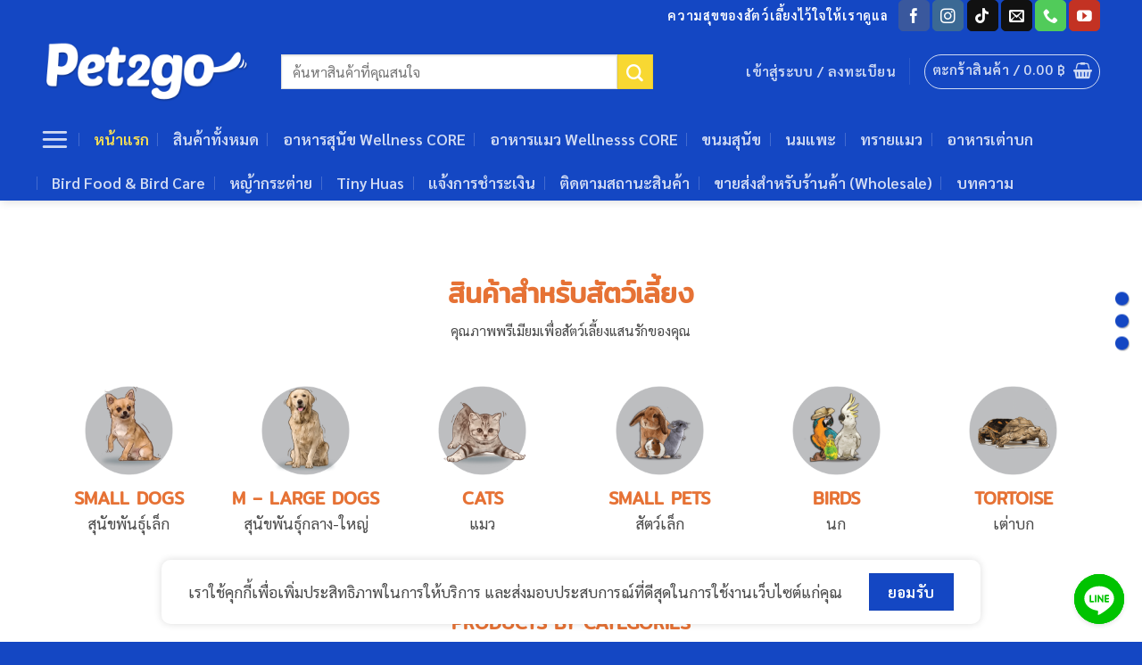

--- FILE ---
content_type: text/html; charset=UTF-8
request_url: https://www.pet2go.net/
body_size: 55493
content:
<!DOCTYPE html>
<html lang="th" class="loading-site no-js">
<head>
	<meta charset="UTF-8" />
	<link rel="profile" href="http://gmpg.org/xfn/11" />
	<link rel="pingback" href="https://www.pet2go.net/xmlrpc.php" />

	<script>(function(html){html.className = html.className.replace(/\bno-js\b/,'js')})(document.documentElement);</script>
<meta name='robots' content='index, follow, max-image-preview:large, max-snippet:-1, max-video-preview:-1' />

<!-- Google Tag Manager for WordPress by gtm4wp.com -->
<script data-cfasync="false" data-pagespeed-no-defer data-cookieconsent="ignore">
	var gtm4wp_datalayer_name = "dataLayer";
	var dataLayer = dataLayer || [];
	const gtm4wp_use_sku_instead = 1;
	const gtm4wp_currency = 'THB';
	const gtm4wp_product_per_impression = 10;
	const gtm4wp_clear_ecommerce = false;
	const gtm4wp_datalayer_max_timeout = 2000;

	const gtm4wp_scrollerscript_debugmode         = false;
	const gtm4wp_scrollerscript_callbacktime      = 100;
	const gtm4wp_scrollerscript_readerlocation    = 150;
	const gtm4wp_scrollerscript_contentelementid  = "content";
	const gtm4wp_scrollerscript_scannertime       = 60;
</script>
<!-- End Google Tag Manager for WordPress by gtm4wp.com --><meta name="viewport" content="width=device-width, initial-scale=1" />
	<!-- This site is optimized with the Yoast SEO plugin v26.6 - https://yoast.com/wordpress/plugins/seo/ -->
	<title>สินค้าสำหรับสัตว์เลี้ยง เกรดพรีเมียม | ความสุขของสัตว์เลี้ยงไว้ใจให้เราดูแล</title>
	<meta name="description" content="PET2GO ผลิตและจำหน่าย ปลีก-ส่ง สินค้าสำหรับสัตว์เลี้ยง อาหารว่างสุนัข ขนมสุนัข อาหารว่างแมว ขนมแมว ทรายแมว กรงแมว แผ่นอนามัยสุนัข และ แผ่นอนามัยแมว คุณภาพคัดสรรพิเศษเพื่อสัตว์เลี้ยงที่คุณรัก" />
	<link rel="canonical" href="https://www.pet2go.net/" />
	<meta property="og:locale" content="th_TH" />
	<meta property="og:type" content="website" />
	<meta property="og:title" content="สินค้าสำหรับสัตว์เลี้ยง เกรดพรีเมียม | ความสุขของสัตว์เลี้ยงไว้ใจให้เราดูแล" />
	<meta property="og:description" content="PET2GO ผลิตและจำหน่าย ปลีก-ส่ง สินค้าสำหรับสัตว์เลี้ยง อาหารว่างสุนัข ขนมสุนัข อาหารว่างแมว ขนมแมว ทรายแมว กรงแมว แผ่นอนามัยสุนัข และ แผ่นอนามัยแมว คุณภาพคัดสรรพิเศษเพื่อสัตว์เลี้ยงที่คุณรัก" />
	<meta property="og:url" content="https://www.pet2go.net/" />
	<meta property="og:site_name" content="PET2GO" />
	<meta property="article:publisher" content="https://www.facebook.com/Pet2GO" />
	<meta property="article:modified_time" content="2025-12-18T02:14:21+00:00" />
	<meta property="og:image" content="https://www.pet2go.net/wp-content/uploads/2021/10/pet2go-logo.png" />
	<meta property="og:image:width" content="600" />
	<meta property="og:image:height" content="228" />
	<meta property="og:image:type" content="image/png" />
	<meta name="twitter:card" content="summary_large_image" />
	<script type="application/ld+json" class="yoast-schema-graph">{"@context":"https://schema.org","@graph":[{"@type":"WebPage","@id":"https://www.pet2go.net/","url":"https://www.pet2go.net/","name":"สินค้าสำหรับสัตว์เลี้ยง เกรดพรีเมียม | ความสุขของสัตว์เลี้ยงไว้ใจให้เราดูแล","isPartOf":{"@id":"https://www.pet2go.net/#website"},"about":{"@id":"https://www.pet2go.net/#organization"},"datePublished":"2020-12-03T07:15:38+00:00","dateModified":"2025-12-18T02:14:21+00:00","description":"PET2GO ผลิตและจำหน่าย ปลีก-ส่ง สินค้าสำหรับสัตว์เลี้ยง อาหารว่างสุนัข ขนมสุนัข อาหารว่างแมว ขนมแมว ทรายแมว กรงแมว แผ่นอนามัยสุนัข และ แผ่นอนามัยแมว คุณภาพคัดสรรพิเศษเพื่อสัตว์เลี้ยงที่คุณรัก","breadcrumb":{"@id":"https://www.pet2go.net/#breadcrumb"},"inLanguage":"th","potentialAction":[{"@type":"ReadAction","target":["https://www.pet2go.net/"]}]},{"@type":"BreadcrumbList","@id":"https://www.pet2go.net/#breadcrumb","itemListElement":[{"@type":"ListItem","position":1,"name":"Home"}]},{"@type":"WebSite","@id":"https://www.pet2go.net/#website","url":"https://www.pet2go.net/","name":"PET2GO","description":"The Pet Happiness || ความสุขของสัตว์เลี้ยง ไว้ใจให้เราดูแล","publisher":{"@id":"https://www.pet2go.net/#organization"},"potentialAction":[{"@type":"SearchAction","target":{"@type":"EntryPoint","urlTemplate":"https://www.pet2go.net/?s={search_term_string}"},"query-input":{"@type":"PropertyValueSpecification","valueRequired":true,"valueName":"search_term_string"}}],"inLanguage":"th"},{"@type":"Organization","@id":"https://www.pet2go.net/#organization","name":"PET2GO","url":"https://www.pet2go.net/","logo":{"@type":"ImageObject","inLanguage":"th","@id":"https://www.pet2go.net/#/schema/logo/image/","url":"https://www.pet2go.net/wp-content/uploads/2020/12/pet2go-logo.png","contentUrl":"https://www.pet2go.net/wp-content/uploads/2020/12/pet2go-logo.png","width":600,"height":228,"caption":"PET2GO"},"image":{"@id":"https://www.pet2go.net/#/schema/logo/image/"},"sameAs":["https://www.facebook.com/Pet2GO","https://instagram.com/pet2go","https://www.youtube.com/channel/UCRoKlTXfRynwN2ZMlzcd7DQ"]}]}</script>
	<meta name="google-site-verification" content="9tqZgbt54VsXGp4-6K_bo5T5dJ4mZ7FUzpQkHw-pZds" />
	<!-- / Yoast SEO plugin. -->


<script type='application/javascript'  id='pys-version-script'>console.log('PixelYourSite Free version 11.1.5.1');</script>
<link rel='prefetch' href='https://www.pet2go.net/wp-content/themes/flatsome/assets/js/flatsome.js?ver=e2eddd6c228105dac048' />
<link rel='prefetch' href='https://www.pet2go.net/wp-content/themes/flatsome/assets/js/chunk.slider.js?ver=3.20.4' />
<link rel='prefetch' href='https://www.pet2go.net/wp-content/themes/flatsome/assets/js/chunk.popups.js?ver=3.20.4' />
<link rel='prefetch' href='https://www.pet2go.net/wp-content/themes/flatsome/assets/js/chunk.tooltips.js?ver=3.20.4' />
<link rel='prefetch' href='https://www.pet2go.net/wp-content/themes/flatsome/assets/js/woocommerce.js?ver=1c9be63d628ff7c3ff4c' />
<link rel="alternate" type="application/rss+xml" title="PET2GO &raquo; ฟีด" href="https://www.pet2go.net/feed/" />
<link rel="alternate" type="application/rss+xml" title="PET2GO &raquo; ฟีดความเห็น" href="https://www.pet2go.net/comments/feed/" />
<link rel="alternate" title="oEmbed (JSON)" type="application/json+oembed" href="https://www.pet2go.net/wp-json/oembed/1.0/embed?url=https%3A%2F%2Fwww.pet2go.net%2F" />
<link rel="alternate" title="oEmbed (XML)" type="text/xml+oembed" href="https://www.pet2go.net/wp-json/oembed/1.0/embed?url=https%3A%2F%2Fwww.pet2go.net%2F&#038;format=xml" />
<style id='wp-img-auto-sizes-contain-inline-css' type='text/css'>
img:is([sizes=auto i],[sizes^="auto," i]){contain-intrinsic-size:3000px 1500px}
/*# sourceURL=wp-img-auto-sizes-contain-inline-css */
</style>
<link rel='stylesheet' id='wpdt-line-connect-style-css' href='https://www.pet2go.net/wp-content/plugins/wpdt-line-connect/wpdt-line-connect.css?ver=ba02eb039194dc5faf7cfb1e515dbfe4' type='text/css' media='all' />
<link rel='stylesheet' id='copy-the-code-css' href='https://www.pet2go.net/wp-content/plugins/copy-the-code/assets/css/copy-the-code.css?ver=4.0.5' type='text/css' media='all' />
<link rel='stylesheet' id='ctc-copy-inline-css' href='https://www.pet2go.net/wp-content/plugins/copy-the-code/assets/css/copy-inline.css?ver=4.0.5' type='text/css' media='all' />
<style id='woocommerce-inline-inline-css' type='text/css'>
.woocommerce form .form-row .required { visibility: visible; }
/*# sourceURL=woocommerce-inline-inline-css */
</style>
<link rel='stylesheet' id='wpdt-wc-payment-style-css' href='https://www.pet2go.net/wp-content/plugins/wpdt-wc-payment/wpdt-wc-payment.css?ver=ba02eb039194dc5faf7cfb1e515dbfe4' type='text/css' media='all' />
<link rel='stylesheet' id='tablepress-default-css' href='https://www.pet2go.net/wp-content/plugins/tablepress/css/build/default.css?ver=3.2.6' type='text/css' media='all' />
<link rel='stylesheet' id='flatsome-main-css' href='https://www.pet2go.net/wp-content/themes/flatsome/assets/css/flatsome.css?ver=3.20.4' type='text/css' media='all' />
<style id='flatsome-main-inline-css' type='text/css'>
@font-face {
				font-family: "fl-icons";
				font-display: block;
				src: url(https://www.pet2go.net/wp-content/themes/flatsome/assets/css/icons/fl-icons.eot?v=3.20.4);
				src:
					url(https://www.pet2go.net/wp-content/themes/flatsome/assets/css/icons/fl-icons.eot#iefix?v=3.20.4) format("embedded-opentype"),
					url(https://www.pet2go.net/wp-content/themes/flatsome/assets/css/icons/fl-icons.woff2?v=3.20.4) format("woff2"),
					url(https://www.pet2go.net/wp-content/themes/flatsome/assets/css/icons/fl-icons.ttf?v=3.20.4) format("truetype"),
					url(https://www.pet2go.net/wp-content/themes/flatsome/assets/css/icons/fl-icons.woff?v=3.20.4) format("woff"),
					url(https://www.pet2go.net/wp-content/themes/flatsome/assets/css/icons/fl-icons.svg?v=3.20.4#fl-icons) format("svg");
			}
/*# sourceURL=flatsome-main-inline-css */
</style>
<link rel='stylesheet' id='flatsome-shop-css' href='https://www.pet2go.net/wp-content/themes/flatsome/assets/css/flatsome-shop.css?ver=3.20.4' type='text/css' media='all' />
<script type="text/javascript">
            window._nslDOMReady = function (callback) {
                if ( document.readyState === "complete" || document.readyState === "interactive" ) {
                    callback();
                } else {
                    document.addEventListener( "DOMContentLoaded", callback );
                }
            };
            </script><script type="text/javascript" id="jquery-core-js-extra">
/* <![CDATA[ */
var pysFacebookRest = {"restApiUrl":"https://www.pet2go.net/wp-json/pys-facebook/v1/event","debug":""};
//# sourceURL=jquery-core-js-extra
/* ]]> */
</script>
<script type="text/javascript" src="https://www.pet2go.net/wp-includes/js/jquery/jquery.min.js?ver=3.7.1" id="jquery-core-js"></script>
<script type="text/javascript" defer='defer' src="https://www.pet2go.net/wp-content/plugins/woocommerce/assets/js/jquery-blockui/jquery.blockUI.min.js?ver=2.7.0-wc.10.4.3" id="wc-jquery-blockui-js" data-wp-strategy="defer"></script>
<script type="text/javascript" id="wc-add-to-cart-js-extra">
/* <![CDATA[ */
var wc_add_to_cart_params = {"ajax_url":"/wp-admin/admin-ajax.php","wc_ajax_url":"/?wc-ajax=%%endpoint%%","i18n_view_cart":"\u0e14\u0e39\u0e15\u0e30\u0e01\u0e23\u0e49\u0e32\u0e2a\u0e34\u0e19\u0e04\u0e49\u0e32","cart_url":"https://www.pet2go.net/cart/","is_cart":"","cart_redirect_after_add":"yes"};
//# sourceURL=wc-add-to-cart-js-extra
/* ]]> */
</script>
<script type="text/javascript" defer='defer' src="https://www.pet2go.net/wp-content/plugins/woocommerce/assets/js/frontend/add-to-cart.min.js?ver=10.4.3" id="wc-add-to-cart-js" data-wp-strategy="defer"></script>
<script type="text/javascript" defer='defer' src="https://www.pet2go.net/wp-content/plugins/woocommerce/assets/js/js-cookie/js.cookie.min.js?ver=2.1.4-wc.10.4.3" id="wc-js-cookie-js" data-wp-strategy="defer"></script>
<script type="text/javascript" defer='defer' src="https://www.pet2go.net/wp-content/plugins/duracelltomi-google-tag-manager/dist/js/analytics-talk-content-tracking.js?ver=1.22.3" id="gtm4wp-scroll-tracking-js"></script>
<script type="text/javascript" defer='defer' src="https://www.pet2go.net/wp-content/plugins/pixelyoursite/dist/scripts/jquery.bind-first-0.2.3.min.js?ver=0.2.3" id="jquery-bind-first-js"></script>
<script type="text/javascript" defer='defer' src="https://www.pet2go.net/wp-content/plugins/pixelyoursite/dist/scripts/js.cookie-2.1.3.min.js?ver=2.1.3" id="js-cookie-pys-js"></script>
<script type="text/javascript" defer='defer' src="https://www.pet2go.net/wp-content/plugins/pixelyoursite/dist/scripts/tld.min.js?ver=2.3.1" id="js-tld-js"></script>
<script type="text/javascript" id="pys-js-extra">
/* <![CDATA[ */
var pysOptions = {"staticEvents":{"facebook":{"init_event":[{"delay":0,"type":"static","ajaxFire":false,"name":"PageView","pixelIds":["810616746307510"],"eventID":"e80ce330-5eda-4ed0-81c4-0469d31f8d53","params":{"page_title":"Home","post_type":"page","post_id":6,"plugin":"PixelYourSite","user_role":"guest","event_url":"www.pet2go.net/"},"e_id":"init_event","ids":[],"hasTimeWindow":false,"timeWindow":0,"woo_order":"","edd_order":""}]}},"dynamicEvents":{"automatic_event_form":{"facebook":{"delay":0,"type":"dyn","name":"Form","pixelIds":["810616746307510"],"eventID":"2bc0e5d2-8444-42e3-a151-cb789ef2a571","params":{"page_title":"Home","post_type":"page","post_id":6,"plugin":"PixelYourSite","user_role":"guest","event_url":"www.pet2go.net/"},"e_id":"automatic_event_form","ids":[],"hasTimeWindow":false,"timeWindow":0,"woo_order":"","edd_order":""}},"automatic_event_download":{"facebook":{"delay":0,"type":"dyn","name":"Download","extensions":["","doc","exe","js","pdf","ppt","tgz","zip","xls"],"pixelIds":["810616746307510"],"eventID":"7f6413d7-41bb-4a43-acee-2099ee977a72","params":{"page_title":"Home","post_type":"page","post_id":6,"plugin":"PixelYourSite","user_role":"guest","event_url":"www.pet2go.net/"},"e_id":"automatic_event_download","ids":[],"hasTimeWindow":false,"timeWindow":0,"woo_order":"","edd_order":""}},"automatic_event_comment":{"facebook":{"delay":0,"type":"dyn","name":"Comment","pixelIds":["810616746307510"],"eventID":"412e3aad-00a8-423d-a89a-1a3d21b008ce","params":{"page_title":"Home","post_type":"page","post_id":6,"plugin":"PixelYourSite","user_role":"guest","event_url":"www.pet2go.net/"},"e_id":"automatic_event_comment","ids":[],"hasTimeWindow":false,"timeWindow":0,"woo_order":"","edd_order":""}},"woo_add_to_cart_on_button_click":{"facebook":{"delay":0,"type":"dyn","name":"AddToCart","pixelIds":["810616746307510"],"eventID":"2d534d66-ae32-43f5-9576-53fe2402d2b0","params":{"page_title":"Home","post_type":"page","post_id":6,"plugin":"PixelYourSite","user_role":"guest","event_url":"www.pet2go.net/"},"e_id":"woo_add_to_cart_on_button_click","ids":[],"hasTimeWindow":false,"timeWindow":0,"woo_order":"","edd_order":""}}},"triggerEvents":[],"triggerEventTypes":[],"facebook":{"pixelIds":["810616746307510"],"advancedMatching":[],"advancedMatchingEnabled":true,"removeMetadata":false,"wooVariableAsSimple":true,"serverApiEnabled":true,"wooCRSendFromServer":false,"send_external_id":null,"enabled_medical":false,"do_not_track_medical_param":["event_url","post_title","page_title","landing_page","content_name","categories","category_name","tags"],"meta_ldu":false},"debug":"","siteUrl":"https://www.pet2go.net","ajaxUrl":"https://www.pet2go.net/wp-admin/admin-ajax.php","ajax_event":"ff0423e7d7","enable_remove_download_url_param":"1","cookie_duration":"7","last_visit_duration":"60","enable_success_send_form":"","ajaxForServerEvent":"1","ajaxForServerStaticEvent":"1","useSendBeacon":"1","send_external_id":"1","external_id_expire":"180","track_cookie_for_subdomains":"1","google_consent_mode":"1","gdpr":{"ajax_enabled":false,"all_disabled_by_api":false,"facebook_disabled_by_api":false,"analytics_disabled_by_api":false,"google_ads_disabled_by_api":false,"pinterest_disabled_by_api":false,"bing_disabled_by_api":false,"reddit_disabled_by_api":false,"externalID_disabled_by_api":false,"facebook_prior_consent_enabled":true,"analytics_prior_consent_enabled":true,"google_ads_prior_consent_enabled":null,"pinterest_prior_consent_enabled":true,"bing_prior_consent_enabled":true,"cookiebot_integration_enabled":false,"cookiebot_facebook_consent_category":"marketing","cookiebot_analytics_consent_category":"statistics","cookiebot_tiktok_consent_category":"marketing","cookiebot_google_ads_consent_category":"marketing","cookiebot_pinterest_consent_category":"marketing","cookiebot_bing_consent_category":"marketing","consent_magic_integration_enabled":false,"real_cookie_banner_integration_enabled":false,"cookie_notice_integration_enabled":false,"cookie_law_info_integration_enabled":false,"analytics_storage":{"enabled":true,"value":"granted","filter":false},"ad_storage":{"enabled":true,"value":"granted","filter":false},"ad_user_data":{"enabled":true,"value":"granted","filter":false},"ad_personalization":{"enabled":true,"value":"granted","filter":false}},"cookie":{"disabled_all_cookie":false,"disabled_start_session_cookie":false,"disabled_advanced_form_data_cookie":false,"disabled_landing_page_cookie":false,"disabled_first_visit_cookie":false,"disabled_trafficsource_cookie":false,"disabled_utmTerms_cookie":false,"disabled_utmId_cookie":false},"tracking_analytics":{"TrafficSource":"direct","TrafficLanding":"undefined","TrafficUtms":[],"TrafficUtmsId":[]},"GATags":{"ga_datalayer_type":"default","ga_datalayer_name":"dataLayerPYS"},"woo":{"enabled":true,"enabled_save_data_to_orders":true,"addToCartOnButtonEnabled":true,"addToCartOnButtonValueEnabled":true,"addToCartOnButtonValueOption":"price","singleProductId":null,"removeFromCartSelector":"form.woocommerce-cart-form .remove","addToCartCatchMethod":"add_cart_js","is_order_received_page":false,"containOrderId":false},"edd":{"enabled":false},"cache_bypass":"1769852265"};
//# sourceURL=pys-js-extra
/* ]]> */
</script>
<script type="text/javascript" defer='defer' src="https://www.pet2go.net/wp-content/plugins/pixelyoursite/dist/scripts/public.js?ver=11.1.5.1" id="pys-js"></script>
<link rel="https://api.w.org/" href="https://www.pet2go.net/wp-json/" /><link rel="alternate" title="JSON" type="application/json" href="https://www.pet2go.net/wp-json/wp/v2/pages/6" /><link rel="EditURI" type="application/rsd+xml" title="RSD" href="https://www.pet2go.net/xmlrpc.php?rsd" />

<link rel='shortlink' href='https://www.pet2go.net/' />

<!-- Google Tag Manager for WordPress by gtm4wp.com -->
<!-- GTM Container placement set to automatic -->
<script data-cfasync="false" data-pagespeed-no-defer data-cookieconsent="ignore">
	var dataLayer_content = {"visitorLoginState":"logged-out","visitorType":"visitor-logged-out","visitorEmail":"","visitorEmailHash":"","visitorRegistrationDate":"","visitorUsername":"","visitorIP":"3.145.150.56","pageTitle":"สินค้าสำหรับสัตว์เลี้ยง เกรดพรีเมียม | ความสุขของสัตว์เลี้ยงไว้ใจให้เราดูแล","pagePostType":"frontpage","pagePostType2":"single-page","pagePostAuthor":"nhuann","pagePostDate":"03\/12\/2020","pagePostDateYear":2020,"pagePostDateMonth":12,"pagePostDateDay":3,"pagePostDateDayName":"วันพฤหัสบดี","pagePostDateHour":14,"pagePostDateMinute":15,"pagePostDateIso":"2020-12-03T14:15:38+07:00","pagePostDateUnix":1607004938,"pagePostTerms":{"meta":[]},"browserName":"","browserVersion":"","browserEngineName":"","browserEngineVersion":"","osName":"","osVersion":"","deviceType":"bot","deviceManufacturer":"","deviceModel":"","postCountOnPage":1,"postCountTotal":1,"postID":6,"postFormat":"standard","cartContent":{"totals":{"applied_coupons":[],"discount_total":0,"subtotal":0,"total":0},"items":[]}};
	dataLayer.push( dataLayer_content );
</script>
<script data-cfasync="false" data-pagespeed-no-defer data-cookieconsent="ignore" data-type="lazy" data-src="[data-uri]"></script>
<!-- End Google Tag Manager for WordPress by gtm4wp.com --><!-- Global site tag (gtag.js) - Google Analytics -->
<script async data-type="lazy" data-src="https://www.googletagmanager.com/gtag/js?id=UA-133569330-1"></script>
<script data-type="lazy" data-src="[data-uri]"></script>

<!-- Google Tag Manager -->
<script data-type="lazy" data-src="[data-uri]"></script>
<!-- End Google Tag Manager -->

	<noscript><style>.woocommerce-product-gallery{ opacity: 1 !important; }</style></noscript>
	<link rel="icon" href="https://www.pet2go.net/wp-content/uploads/2025/12/cropped-icon-new-pet2go-2026-32x32.png" sizes="32x32" />
<link rel="icon" href="https://www.pet2go.net/wp-content/uploads/2025/12/cropped-icon-new-pet2go-2026-192x192.png" sizes="192x192" />
<link rel="apple-touch-icon" href="https://www.pet2go.net/wp-content/uploads/2025/12/cropped-icon-new-pet2go-2026-180x180.png" />
<meta name="msapplication-TileImage" content="https://www.pet2go.net/wp-content/uploads/2025/12/cropped-icon-new-pet2go-2026-270x270.png" />
<style type="text/css">div.nsl-container[data-align="left"] {
    text-align: left;
}

div.nsl-container[data-align="center"] {
    text-align: center;
}

div.nsl-container[data-align="right"] {
    text-align: right;
}


div.nsl-container div.nsl-container-buttons a[data-plugin="nsl"] {
    text-decoration: none;
    box-shadow: none;
    border: 0;
}

div.nsl-container .nsl-container-buttons {
    display: flex;
    padding: 5px 0;
}

div.nsl-container.nsl-container-block .nsl-container-buttons {
    display: inline-grid;
    grid-template-columns: minmax(145px, auto);
}

div.nsl-container-block-fullwidth .nsl-container-buttons {
    flex-flow: column;
    align-items: center;
}

div.nsl-container-block-fullwidth .nsl-container-buttons a,
div.nsl-container-block .nsl-container-buttons a {
    flex: 1 1 auto;
    display: block;
    margin: 5px 0;
    width: 100%;
}

div.nsl-container-inline {
    margin: -5px;
    text-align: left;
}

div.nsl-container-inline .nsl-container-buttons {
    justify-content: center;
    flex-wrap: wrap;
}

div.nsl-container-inline .nsl-container-buttons a {
    margin: 5px;
    display: inline-block;
}

div.nsl-container-grid .nsl-container-buttons {
    flex-flow: row;
    align-items: center;
    flex-wrap: wrap;
}

div.nsl-container-grid .nsl-container-buttons a {
    flex: 1 1 auto;
    display: block;
    margin: 5px;
    max-width: 280px;
    width: 100%;
}

@media only screen and (min-width: 650px) {
    div.nsl-container-grid .nsl-container-buttons a {
        width: auto;
    }
}

div.nsl-container .nsl-button {
    cursor: pointer;
    vertical-align: top;
    border-radius: 4px;
}

div.nsl-container .nsl-button-default {
    color: #fff;
    display: flex;
}

div.nsl-container .nsl-button-icon {
    display: inline-block;
}

div.nsl-container .nsl-button-svg-container {
    flex: 0 0 auto;
    padding: 8px;
    display: flex;
    align-items: center;
}

div.nsl-container svg {
    height: 24px;
    width: 24px;
    vertical-align: top;
}

div.nsl-container .nsl-button-default div.nsl-button-label-container {
    margin: 0 24px 0 12px;
    padding: 10px 0;
    font-family: Helvetica, Arial, sans-serif;
    font-size: 16px;
    line-height: 20px;
    letter-spacing: .25px;
    overflow: hidden;
    text-align: center;
    text-overflow: clip;
    white-space: nowrap;
    flex: 1 1 auto;
    -webkit-font-smoothing: antialiased;
    -moz-osx-font-smoothing: grayscale;
    text-transform: none;
    display: inline-block;
}

div.nsl-container .nsl-button-google[data-skin="dark"] .nsl-button-svg-container {
    margin: 1px;
    padding: 7px;
    border-radius: 3px;
    background: #fff;
}

div.nsl-container .nsl-button-google[data-skin="light"] {
    border-radius: 1px;
    box-shadow: 0 1px 5px 0 rgba(0, 0, 0, .25);
    color: RGBA(0, 0, 0, 0.54);
}

div.nsl-container .nsl-button-apple .nsl-button-svg-container {
    padding: 0 6px;
}

div.nsl-container .nsl-button-apple .nsl-button-svg-container svg {
    height: 40px;
    width: auto;
}

div.nsl-container .nsl-button-apple[data-skin="light"] {
    color: #000;
    box-shadow: 0 0 0 1px #000;
}

div.nsl-container .nsl-button-facebook[data-skin="white"] {
    color: #000;
    box-shadow: inset 0 0 0 1px #000;
}

div.nsl-container .nsl-button-facebook[data-skin="light"] {
    color: #1877F2;
    box-shadow: inset 0 0 0 1px #1877F2;
}

div.nsl-container .nsl-button-spotify[data-skin="white"] {
    color: #191414;
    box-shadow: inset 0 0 0 1px #191414;
}

div.nsl-container .nsl-button-apple div.nsl-button-label-container {
    font-size: 17px;
    font-family: -apple-system, BlinkMacSystemFont, "Segoe UI", Roboto, Helvetica, Arial, sans-serif, "Apple Color Emoji", "Segoe UI Emoji", "Segoe UI Symbol";
}

div.nsl-container .nsl-button-slack div.nsl-button-label-container {
    font-size: 17px;
    font-family: -apple-system, BlinkMacSystemFont, "Segoe UI", Roboto, Helvetica, Arial, sans-serif, "Apple Color Emoji", "Segoe UI Emoji", "Segoe UI Symbol";
}

div.nsl-container .nsl-button-slack[data-skin="light"] {
    color: #000000;
    box-shadow: inset 0 0 0 1px #DDDDDD;
}

div.nsl-container .nsl-button-tiktok[data-skin="light"] {
    color: #161823;
    box-shadow: 0 0 0 1px rgba(22, 24, 35, 0.12);
}


div.nsl-container .nsl-button-kakao {
    color: rgba(0, 0, 0, 0.85);
}

.nsl-clear {
    clear: both;
}

.nsl-container {
    clear: both;
}

.nsl-disabled-provider .nsl-button {
    filter: grayscale(1);
    opacity: 0.8;
}

/*Button align start*/

div.nsl-container-inline[data-align="left"] .nsl-container-buttons {
    justify-content: flex-start;
}

div.nsl-container-inline[data-align="center"] .nsl-container-buttons {
    justify-content: center;
}

div.nsl-container-inline[data-align="right"] .nsl-container-buttons {
    justify-content: flex-end;
}


div.nsl-container-grid[data-align="left"] .nsl-container-buttons {
    justify-content: flex-start;
}

div.nsl-container-grid[data-align="center"] .nsl-container-buttons {
    justify-content: center;
}

div.nsl-container-grid[data-align="right"] .nsl-container-buttons {
    justify-content: flex-end;
}

div.nsl-container-grid[data-align="space-around"] .nsl-container-buttons {
    justify-content: space-around;
}

div.nsl-container-grid[data-align="space-between"] .nsl-container-buttons {
    justify-content: space-between;
}

/* Button align end*/

/* Redirect */

#nsl-redirect-overlay {
    display: flex;
    flex-direction: column;
    justify-content: center;
    align-items: center;
    position: fixed;
    z-index: 1000000;
    left: 0;
    top: 0;
    width: 100%;
    height: 100%;
    backdrop-filter: blur(1px);
    background-color: RGBA(0, 0, 0, .32);;
}

#nsl-redirect-overlay-container {
    display: flex;
    flex-direction: column;
    justify-content: center;
    align-items: center;
    background-color: white;
    padding: 30px;
    border-radius: 10px;
}

#nsl-redirect-overlay-spinner {
    content: '';
    display: block;
    margin: 20px;
    border: 9px solid RGBA(0, 0, 0, .6);
    border-top: 9px solid #fff;
    border-radius: 50%;
    box-shadow: inset 0 0 0 1px RGBA(0, 0, 0, .6), 0 0 0 1px RGBA(0, 0, 0, .6);
    width: 40px;
    height: 40px;
    animation: nsl-loader-spin 2s linear infinite;
}

@keyframes nsl-loader-spin {
    0% {
        transform: rotate(0deg)
    }
    to {
        transform: rotate(360deg)
    }
}

#nsl-redirect-overlay-title {
    font-family: -apple-system, BlinkMacSystemFont, "Segoe UI", Roboto, Oxygen-Sans, Ubuntu, Cantarell, "Helvetica Neue", sans-serif;
    font-size: 18px;
    font-weight: bold;
    color: #3C434A;
}

#nsl-redirect-overlay-text {
    font-family: -apple-system, BlinkMacSystemFont, "Segoe UI", Roboto, Oxygen-Sans, Ubuntu, Cantarell, "Helvetica Neue", sans-serif;
    text-align: center;
    font-size: 14px;
    color: #3C434A;
}

/* Redirect END*/</style><style type="text/css">/* Notice fallback */
#nsl-notices-fallback {
    position: fixed;
    right: 10px;
    top: 10px;
    z-index: 10000;
}

.admin-bar #nsl-notices-fallback {
    top: 42px;
}

#nsl-notices-fallback > div {
    position: relative;
    background: #fff;
    border-left: 4px solid #fff;
    box-shadow: 0 1px 1px 0 rgba(0, 0, 0, .1);
    margin: 5px 15px 2px;
    padding: 1px 20px;
}

#nsl-notices-fallback > div.error {
    display: block;
    border-left-color: #dc3232;
}

#nsl-notices-fallback > div.updated {
    display: block;
    border-left-color: #46b450;
}

#nsl-notices-fallback p {
    margin: .5em 0;
    padding: 2px;
}

#nsl-notices-fallback > div:after {
    position: absolute;
    right: 5px;
    top: 5px;
    content: '\00d7';
    display: block;
    height: 16px;
    width: 16px;
    line-height: 16px;
    text-align: center;
    font-size: 20px;
    cursor: pointer;
}</style><style id="custom-css" type="text/css">:root {--primary-color: #1447c3;--fs-color-primary: #1447c3;--fs-color-secondary: #f8d832;--fs-color-success: #e67235;--fs-color-alert: #e60122;--fs-color-base: #4a4a4a;--fs-experimental-link-color: #1447c3;--fs-experimental-link-color-hover: #206976;}.tooltipster-base {--tooltip-color: #fff;--tooltip-bg-color: #000;}.off-canvas-right .mfp-content, .off-canvas-left .mfp-content {--drawer-width: 300px;}.off-canvas .mfp-content.off-canvas-cart {--drawer-width: 360px;}.container-width, .full-width .ubermenu-nav, .container, .row{max-width: 1220px}.row.row-collapse{max-width: 1190px}.row.row-small{max-width: 1212.5px}.row.row-large{max-width: 1250px}.header-main{height: 91px}#logo img{max-height: 91px}#logo{width:240px;}.header-bottom{min-height: 10px}.header-top{min-height: 35px}.transparent .header-main{height: 30px}.transparent #logo img{max-height: 30px}.has-transparent + .page-title:first-of-type,.has-transparent + #main > .page-title,.has-transparent + #main > div > .page-title,.has-transparent + #main .page-header-wrapper:first-of-type .page-title{padding-top: 110px;}.header.show-on-scroll,.stuck .header-main{height:70px!important}.stuck #logo img{max-height: 70px!important}.search-form{ width: 80%;}.header-bg-color {background-color: #1447c3}.header-bottom {background-color: #1447c3}.top-bar-nav > li > a{line-height: 16px }.header-main .nav > li > a{line-height: 16px }.stuck .header-main .nav > li > a{line-height: 50px }.header-bottom-nav > li > a{line-height: 20px }@media (max-width: 549px) {.header-main{height: 70px}#logo img{max-height: 70px}}.nav-dropdown{border-radius:15px}.nav-dropdown{font-size:94%}.nav-dropdown-has-arrow li.has-dropdown:after{border-bottom-color: #f9f9d6;}.nav .nav-dropdown{background-color: #f9f9d6}.header-top{background-color:#1447c3!important;}h1,h2,h3,h4,h5,h6,.heading-font{color: #e67235;}body{font-size: 120%;}@media screen and (max-width: 549px){body{font-size: 115%;}}body{font-family: Sarabun, sans-serif;}body {font-weight: 400;font-style: normal;}.nav > li > a {font-family: Sarabun, sans-serif;}.mobile-sidebar-levels-2 .nav > li > ul > li > a {font-family: Sarabun, sans-serif;}.nav > li > a,.mobile-sidebar-levels-2 .nav > li > ul > li > a {font-weight: 600;font-style: normal;}h1,h2,h3,h4,h5,h6,.heading-font, .off-canvas-center .nav-sidebar.nav-vertical > li > a{font-family: Mitr, sans-serif;}h1,h2,h3,h4,h5,h6,.heading-font,.banner h1,.banner h2 {font-weight: 400;font-style: normal;}.alt-font{font-family: "Dancing Script", sans-serif;}.alt-font {font-weight: 400!important;font-style: normal!important;}.header:not(.transparent) .top-bar-nav > li > a {color: #1447c3;}.header:not(.transparent) .header-nav-main.nav > li > a:hover,.header:not(.transparent) .header-nav-main.nav > li.active > a,.header:not(.transparent) .header-nav-main.nav > li.current > a,.header:not(.transparent) .header-nav-main.nav > li > a.active,.header:not(.transparent) .header-nav-main.nav > li > a.current{color: #fae053;}.header-nav-main.nav-line-bottom > li > a:before,.header-nav-main.nav-line-grow > li > a:before,.header-nav-main.nav-line > li > a:before,.header-nav-main.nav-box > li > a:hover,.header-nav-main.nav-box > li.active > a,.header-nav-main.nav-pills > li > a:hover,.header-nav-main.nav-pills > li.active > a{color:#FFF!important;background-color: #fae053;}.header:not(.transparent) .header-bottom-nav.nav > li > a:hover,.header:not(.transparent) .header-bottom-nav.nav > li.active > a,.header:not(.transparent) .header-bottom-nav.nav > li.current > a,.header:not(.transparent) .header-bottom-nav.nav > li > a.active,.header:not(.transparent) .header-bottom-nav.nav > li > a.current{color: #fae053;}.header-bottom-nav.nav-line-bottom > li > a:before,.header-bottom-nav.nav-line-grow > li > a:before,.header-bottom-nav.nav-line > li > a:before,.header-bottom-nav.nav-box > li > a:hover,.header-bottom-nav.nav-box > li.active > a,.header-bottom-nav.nav-pills > li > a:hover,.header-bottom-nav.nav-pills > li.active > a{color:#FFF!important;background-color: #fae053;}.widget:where(:not(.widget_shopping_cart)) a{color: #dd9933;}.widget:where(:not(.widget_shopping_cart)) a:hover{color: #dd3333;}.widget .tagcloud a:hover{border-color: #dd3333; background-color: #dd3333;}.is-divider{background-color: #e67235;}.current .breadcrumb-step, [data-icon-label]:after, .button#place_order,.button.checkout,.checkout-button,.single_add_to_cart_button.button, .sticky-add-to-cart-select-options-button{background-color: #dd3333!important }.has-equal-box-heights .box-image {padding-top: 100%;}.badge-inner.on-sale{background-color: #e60122}.badge-inner.new-bubble{background-color: #fae053}.star-rating span:before,.star-rating:before, .woocommerce-page .star-rating:before, .stars a:hover:after, .stars a.active:after{color: #dd3333}ins .woocommerce-Price-amount { color: #e60122; }@media screen and (min-width: 550px){.products .box-vertical .box-image{min-width: 300px!important;width: 300px!important;}}.footer-1{background-color: #ffffff}.footer-2{background-color: #777777}.absolute-footer, html{background-color: #1447c3}button[name='update_cart'] { display: none; }.nav-vertical-fly-out > li + li {border-top-width: 1px; border-top-style: solid;}/* Custom CSS *//************* FLATSOME COOKIES / POPUP ***************/.flatsome-cookies {width: fit-content;border-radius: 10px;margin: auto;right: 0;left: 0;font-size: 90%;}.flatsome-cookies--active { margin-bottom:20px;}.flatsome-cookies__buttons>a {margin-right: 0px;width: 120px !important;}.flatsome-cookies__more-btn{background-color: #CCCCCC !important;color: #000000 !important;}.flatsome-cookies__more-btn span {display: none !important;}.flatsome-cookies__more-btn:after {content: 'ความเป็นส่วนตัว' !important;}.flatsome-cookies__accept-btn span {display: none !important;}.flatsome-cookies__accept-btn:after {content: 'ยอมรับ' !important;}.label-new.menu-item > a:after{content:"ใหม่";}.label-hot.menu-item > a:after{content:"มาแรง";}.label-sale.menu-item > a:after{content:"Sale";}.label-popular.menu-item > a:after{content:"ยอดนิยม";}</style>		<style type="text/css" id="wp-custom-css">
			
/* custom css wpdt-line-connect */

.form-wpdt-wc-payment table.shop_table td {
    border: none;
	text-align:!important;
}
.form-wpdt-wc-payment input.text {
    max-width: 250px;
    width: 100%;
	height: 34px;
}
.form-wpdt-wc-payment .payment-date-time .form-control {

    min-width: 55px;
}
.form-wpdt-wc-payment table.shop_table th, .form-wpdt-wc-payment table.shop_table td {
    border: none;
    text-align: left;
    vertical-align: text-top;
}
.form-wpdt-wc-payment table.shop_table th{
	text-align:left!important;
}
#wpdt-line-loign-button{
		max-width: 250px;
    margin: 20px auto;
}		</style>
		<style id="kirki-inline-styles">/* thai */
@font-face {
  font-family: 'Mitr';
  font-style: normal;
  font-weight: 400;
  font-display: swap;
  src: url(https://www.pet2go.net/wp-content/fonts/mitr/pxiLypw5ucZF-Sg4Maj_.woff2) format('woff2');
  unicode-range: U+02D7, U+0303, U+0331, U+0E01-0E5B, U+200C-200D, U+25CC;
}
/* vietnamese */
@font-face {
  font-family: 'Mitr';
  font-style: normal;
  font-weight: 400;
  font-display: swap;
  src: url(https://www.pet2go.net/wp-content/fonts/mitr/pxiLypw5ucZF-TM4Maj_.woff2) format('woff2');
  unicode-range: U+0102-0103, U+0110-0111, U+0128-0129, U+0168-0169, U+01A0-01A1, U+01AF-01B0, U+0300-0301, U+0303-0304, U+0308-0309, U+0323, U+0329, U+1EA0-1EF9, U+20AB;
}
/* latin-ext */
@font-face {
  font-family: 'Mitr';
  font-style: normal;
  font-weight: 400;
  font-display: swap;
  src: url(https://www.pet2go.net/wp-content/fonts/mitr/pxiLypw5ucZF-TI4Maj_.woff2) format('woff2');
  unicode-range: U+0100-02BA, U+02BD-02C5, U+02C7-02CC, U+02CE-02D7, U+02DD-02FF, U+0304, U+0308, U+0329, U+1D00-1DBF, U+1E00-1E9F, U+1EF2-1EFF, U+2020, U+20A0-20AB, U+20AD-20C0, U+2113, U+2C60-2C7F, U+A720-A7FF;
}
/* latin */
@font-face {
  font-family: 'Mitr';
  font-style: normal;
  font-weight: 400;
  font-display: swap;
  src: url(https://www.pet2go.net/wp-content/fonts/mitr/pxiLypw5ucZF-Tw4MQ.woff2) format('woff2');
  unicode-range: U+0000-00FF, U+0131, U+0152-0153, U+02BB-02BC, U+02C6, U+02DA, U+02DC, U+0304, U+0308, U+0329, U+2000-206F, U+20AC, U+2122, U+2191, U+2193, U+2212, U+2215, U+FEFF, U+FFFD;
}/* thai */
@font-face {
  font-family: 'Sarabun';
  font-style: normal;
  font-weight: 400;
  font-display: swap;
  src: url(https://www.pet2go.net/wp-content/fonts/sarabun/DtVjJx26TKEr37c9aAFJn2QN.woff2) format('woff2');
  unicode-range: U+02D7, U+0303, U+0331, U+0E01-0E5B, U+200C-200D, U+25CC;
}
/* vietnamese */
@font-face {
  font-family: 'Sarabun';
  font-style: normal;
  font-weight: 400;
  font-display: swap;
  src: url(https://www.pet2go.net/wp-content/fonts/sarabun/DtVjJx26TKEr37c9aBpJn2QN.woff2) format('woff2');
  unicode-range: U+0102-0103, U+0110-0111, U+0128-0129, U+0168-0169, U+01A0-01A1, U+01AF-01B0, U+0300-0301, U+0303-0304, U+0308-0309, U+0323, U+0329, U+1EA0-1EF9, U+20AB;
}
/* latin-ext */
@font-face {
  font-family: 'Sarabun';
  font-style: normal;
  font-weight: 400;
  font-display: swap;
  src: url(https://www.pet2go.net/wp-content/fonts/sarabun/DtVjJx26TKEr37c9aBtJn2QN.woff2) format('woff2');
  unicode-range: U+0100-02BA, U+02BD-02C5, U+02C7-02CC, U+02CE-02D7, U+02DD-02FF, U+0304, U+0308, U+0329, U+1D00-1DBF, U+1E00-1E9F, U+1EF2-1EFF, U+2020, U+20A0-20AB, U+20AD-20C0, U+2113, U+2C60-2C7F, U+A720-A7FF;
}
/* latin */
@font-face {
  font-family: 'Sarabun';
  font-style: normal;
  font-weight: 400;
  font-display: swap;
  src: url(https://www.pet2go.net/wp-content/fonts/sarabun/DtVjJx26TKEr37c9aBVJnw.woff2) format('woff2');
  unicode-range: U+0000-00FF, U+0131, U+0152-0153, U+02BB-02BC, U+02C6, U+02DA, U+02DC, U+0304, U+0308, U+0329, U+2000-206F, U+20AC, U+2122, U+2191, U+2193, U+2212, U+2215, U+FEFF, U+FFFD;
}
/* thai */
@font-face {
  font-family: 'Sarabun';
  font-style: normal;
  font-weight: 600;
  font-display: swap;
  src: url(https://www.pet2go.net/wp-content/fonts/sarabun/DtVmJx26TKEr37c9YMptik8s6zDX.woff2) format('woff2');
  unicode-range: U+02D7, U+0303, U+0331, U+0E01-0E5B, U+200C-200D, U+25CC;
}
/* vietnamese */
@font-face {
  font-family: 'Sarabun';
  font-style: normal;
  font-weight: 600;
  font-display: swap;
  src: url(https://www.pet2go.net/wp-content/fonts/sarabun/DtVmJx26TKEr37c9YMptilQs6zDX.woff2) format('woff2');
  unicode-range: U+0102-0103, U+0110-0111, U+0128-0129, U+0168-0169, U+01A0-01A1, U+01AF-01B0, U+0300-0301, U+0303-0304, U+0308-0309, U+0323, U+0329, U+1EA0-1EF9, U+20AB;
}
/* latin-ext */
@font-face {
  font-family: 'Sarabun';
  font-style: normal;
  font-weight: 600;
  font-display: swap;
  src: url(https://www.pet2go.net/wp-content/fonts/sarabun/DtVmJx26TKEr37c9YMptilUs6zDX.woff2) format('woff2');
  unicode-range: U+0100-02BA, U+02BD-02C5, U+02C7-02CC, U+02CE-02D7, U+02DD-02FF, U+0304, U+0308, U+0329, U+1D00-1DBF, U+1E00-1E9F, U+1EF2-1EFF, U+2020, U+20A0-20AB, U+20AD-20C0, U+2113, U+2C60-2C7F, U+A720-A7FF;
}
/* latin */
@font-face {
  font-family: 'Sarabun';
  font-style: normal;
  font-weight: 600;
  font-display: swap;
  src: url(https://www.pet2go.net/wp-content/fonts/sarabun/DtVmJx26TKEr37c9YMptilss6w.woff2) format('woff2');
  unicode-range: U+0000-00FF, U+0131, U+0152-0153, U+02BB-02BC, U+02C6, U+02DA, U+02DC, U+0304, U+0308, U+0329, U+2000-206F, U+20AC, U+2122, U+2191, U+2193, U+2212, U+2215, U+FEFF, U+FFFD;
}/* vietnamese */
@font-face {
  font-family: 'Dancing Script';
  font-style: normal;
  font-weight: 400;
  font-display: swap;
  src: url(https://www.pet2go.net/wp-content/fonts/dancing-script/If2cXTr6YS-zF4S-kcSWSVi_sxjsohD9F50Ruu7BMSo3Rep8ltA.woff2) format('woff2');
  unicode-range: U+0102-0103, U+0110-0111, U+0128-0129, U+0168-0169, U+01A0-01A1, U+01AF-01B0, U+0300-0301, U+0303-0304, U+0308-0309, U+0323, U+0329, U+1EA0-1EF9, U+20AB;
}
/* latin-ext */
@font-face {
  font-family: 'Dancing Script';
  font-style: normal;
  font-weight: 400;
  font-display: swap;
  src: url(https://www.pet2go.net/wp-content/fonts/dancing-script/If2cXTr6YS-zF4S-kcSWSVi_sxjsohD9F50Ruu7BMSo3ROp8ltA.woff2) format('woff2');
  unicode-range: U+0100-02BA, U+02BD-02C5, U+02C7-02CC, U+02CE-02D7, U+02DD-02FF, U+0304, U+0308, U+0329, U+1D00-1DBF, U+1E00-1E9F, U+1EF2-1EFF, U+2020, U+20A0-20AB, U+20AD-20C0, U+2113, U+2C60-2C7F, U+A720-A7FF;
}
/* latin */
@font-face {
  font-family: 'Dancing Script';
  font-style: normal;
  font-weight: 400;
  font-display: swap;
  src: url(https://www.pet2go.net/wp-content/fonts/dancing-script/If2cXTr6YS-zF4S-kcSWSVi_sxjsohD9F50Ruu7BMSo3Sup8.woff2) format('woff2');
  unicode-range: U+0000-00FF, U+0131, U+0152-0153, U+02BB-02BC, U+02C6, U+02DA, U+02DC, U+0304, U+0308, U+0329, U+2000-206F, U+20AC, U+2122, U+2191, U+2193, U+2212, U+2215, U+FEFF, U+FFFD;
}</style><link rel='stylesheet' id='wc-blocks-style-css' href='https://www.pet2go.net/wp-content/plugins/woocommerce/assets/client/blocks/wc-blocks.css?ver=wc-10.4.3' type='text/css' media='all' />
<style id='global-styles-inline-css' type='text/css'>
:root{--wp--preset--aspect-ratio--square: 1;--wp--preset--aspect-ratio--4-3: 4/3;--wp--preset--aspect-ratio--3-4: 3/4;--wp--preset--aspect-ratio--3-2: 3/2;--wp--preset--aspect-ratio--2-3: 2/3;--wp--preset--aspect-ratio--16-9: 16/9;--wp--preset--aspect-ratio--9-16: 9/16;--wp--preset--color--black: #000000;--wp--preset--color--cyan-bluish-gray: #abb8c3;--wp--preset--color--white: #ffffff;--wp--preset--color--pale-pink: #f78da7;--wp--preset--color--vivid-red: #cf2e2e;--wp--preset--color--luminous-vivid-orange: #ff6900;--wp--preset--color--luminous-vivid-amber: #fcb900;--wp--preset--color--light-green-cyan: #7bdcb5;--wp--preset--color--vivid-green-cyan: #00d084;--wp--preset--color--pale-cyan-blue: #8ed1fc;--wp--preset--color--vivid-cyan-blue: #0693e3;--wp--preset--color--vivid-purple: #9b51e0;--wp--preset--color--primary: #1447c3;--wp--preset--color--secondary: #f8d832;--wp--preset--color--success: #e67235;--wp--preset--color--alert: #e60122;--wp--preset--gradient--vivid-cyan-blue-to-vivid-purple: linear-gradient(135deg,rgb(6,147,227) 0%,rgb(155,81,224) 100%);--wp--preset--gradient--light-green-cyan-to-vivid-green-cyan: linear-gradient(135deg,rgb(122,220,180) 0%,rgb(0,208,130) 100%);--wp--preset--gradient--luminous-vivid-amber-to-luminous-vivid-orange: linear-gradient(135deg,rgb(252,185,0) 0%,rgb(255,105,0) 100%);--wp--preset--gradient--luminous-vivid-orange-to-vivid-red: linear-gradient(135deg,rgb(255,105,0) 0%,rgb(207,46,46) 100%);--wp--preset--gradient--very-light-gray-to-cyan-bluish-gray: linear-gradient(135deg,rgb(238,238,238) 0%,rgb(169,184,195) 100%);--wp--preset--gradient--cool-to-warm-spectrum: linear-gradient(135deg,rgb(74,234,220) 0%,rgb(151,120,209) 20%,rgb(207,42,186) 40%,rgb(238,44,130) 60%,rgb(251,105,98) 80%,rgb(254,248,76) 100%);--wp--preset--gradient--blush-light-purple: linear-gradient(135deg,rgb(255,206,236) 0%,rgb(152,150,240) 100%);--wp--preset--gradient--blush-bordeaux: linear-gradient(135deg,rgb(254,205,165) 0%,rgb(254,45,45) 50%,rgb(107,0,62) 100%);--wp--preset--gradient--luminous-dusk: linear-gradient(135deg,rgb(255,203,112) 0%,rgb(199,81,192) 50%,rgb(65,88,208) 100%);--wp--preset--gradient--pale-ocean: linear-gradient(135deg,rgb(255,245,203) 0%,rgb(182,227,212) 50%,rgb(51,167,181) 100%);--wp--preset--gradient--electric-grass: linear-gradient(135deg,rgb(202,248,128) 0%,rgb(113,206,126) 100%);--wp--preset--gradient--midnight: linear-gradient(135deg,rgb(2,3,129) 0%,rgb(40,116,252) 100%);--wp--preset--font-size--small: 13px;--wp--preset--font-size--medium: 20px;--wp--preset--font-size--large: 36px;--wp--preset--font-size--x-large: 42px;--wp--preset--spacing--20: 0.44rem;--wp--preset--spacing--30: 0.67rem;--wp--preset--spacing--40: 1rem;--wp--preset--spacing--50: 1.5rem;--wp--preset--spacing--60: 2.25rem;--wp--preset--spacing--70: 3.38rem;--wp--preset--spacing--80: 5.06rem;--wp--preset--shadow--natural: 6px 6px 9px rgba(0, 0, 0, 0.2);--wp--preset--shadow--deep: 12px 12px 50px rgba(0, 0, 0, 0.4);--wp--preset--shadow--sharp: 6px 6px 0px rgba(0, 0, 0, 0.2);--wp--preset--shadow--outlined: 6px 6px 0px -3px rgb(255, 255, 255), 6px 6px rgb(0, 0, 0);--wp--preset--shadow--crisp: 6px 6px 0px rgb(0, 0, 0);}:where(body) { margin: 0; }.wp-site-blocks > .alignleft { float: left; margin-right: 2em; }.wp-site-blocks > .alignright { float: right; margin-left: 2em; }.wp-site-blocks > .aligncenter { justify-content: center; margin-left: auto; margin-right: auto; }:where(.is-layout-flex){gap: 0.5em;}:where(.is-layout-grid){gap: 0.5em;}.is-layout-flow > .alignleft{float: left;margin-inline-start: 0;margin-inline-end: 2em;}.is-layout-flow > .alignright{float: right;margin-inline-start: 2em;margin-inline-end: 0;}.is-layout-flow > .aligncenter{margin-left: auto !important;margin-right: auto !important;}.is-layout-constrained > .alignleft{float: left;margin-inline-start: 0;margin-inline-end: 2em;}.is-layout-constrained > .alignright{float: right;margin-inline-start: 2em;margin-inline-end: 0;}.is-layout-constrained > .aligncenter{margin-left: auto !important;margin-right: auto !important;}.is-layout-constrained > :where(:not(.alignleft):not(.alignright):not(.alignfull)){margin-left: auto !important;margin-right: auto !important;}body .is-layout-flex{display: flex;}.is-layout-flex{flex-wrap: wrap;align-items: center;}.is-layout-flex > :is(*, div){margin: 0;}body .is-layout-grid{display: grid;}.is-layout-grid > :is(*, div){margin: 0;}body{padding-top: 0px;padding-right: 0px;padding-bottom: 0px;padding-left: 0px;}a:where(:not(.wp-element-button)){text-decoration: none;}:root :where(.wp-element-button, .wp-block-button__link){background-color: #32373c;border-width: 0;color: #fff;font-family: inherit;font-size: inherit;font-style: inherit;font-weight: inherit;letter-spacing: inherit;line-height: inherit;padding-top: calc(0.667em + 2px);padding-right: calc(1.333em + 2px);padding-bottom: calc(0.667em + 2px);padding-left: calc(1.333em + 2px);text-decoration: none;text-transform: inherit;}.has-black-color{color: var(--wp--preset--color--black) !important;}.has-cyan-bluish-gray-color{color: var(--wp--preset--color--cyan-bluish-gray) !important;}.has-white-color{color: var(--wp--preset--color--white) !important;}.has-pale-pink-color{color: var(--wp--preset--color--pale-pink) !important;}.has-vivid-red-color{color: var(--wp--preset--color--vivid-red) !important;}.has-luminous-vivid-orange-color{color: var(--wp--preset--color--luminous-vivid-orange) !important;}.has-luminous-vivid-amber-color{color: var(--wp--preset--color--luminous-vivid-amber) !important;}.has-light-green-cyan-color{color: var(--wp--preset--color--light-green-cyan) !important;}.has-vivid-green-cyan-color{color: var(--wp--preset--color--vivid-green-cyan) !important;}.has-pale-cyan-blue-color{color: var(--wp--preset--color--pale-cyan-blue) !important;}.has-vivid-cyan-blue-color{color: var(--wp--preset--color--vivid-cyan-blue) !important;}.has-vivid-purple-color{color: var(--wp--preset--color--vivid-purple) !important;}.has-primary-color{color: var(--wp--preset--color--primary) !important;}.has-secondary-color{color: var(--wp--preset--color--secondary) !important;}.has-success-color{color: var(--wp--preset--color--success) !important;}.has-alert-color{color: var(--wp--preset--color--alert) !important;}.has-black-background-color{background-color: var(--wp--preset--color--black) !important;}.has-cyan-bluish-gray-background-color{background-color: var(--wp--preset--color--cyan-bluish-gray) !important;}.has-white-background-color{background-color: var(--wp--preset--color--white) !important;}.has-pale-pink-background-color{background-color: var(--wp--preset--color--pale-pink) !important;}.has-vivid-red-background-color{background-color: var(--wp--preset--color--vivid-red) !important;}.has-luminous-vivid-orange-background-color{background-color: var(--wp--preset--color--luminous-vivid-orange) !important;}.has-luminous-vivid-amber-background-color{background-color: var(--wp--preset--color--luminous-vivid-amber) !important;}.has-light-green-cyan-background-color{background-color: var(--wp--preset--color--light-green-cyan) !important;}.has-vivid-green-cyan-background-color{background-color: var(--wp--preset--color--vivid-green-cyan) !important;}.has-pale-cyan-blue-background-color{background-color: var(--wp--preset--color--pale-cyan-blue) !important;}.has-vivid-cyan-blue-background-color{background-color: var(--wp--preset--color--vivid-cyan-blue) !important;}.has-vivid-purple-background-color{background-color: var(--wp--preset--color--vivid-purple) !important;}.has-primary-background-color{background-color: var(--wp--preset--color--primary) !important;}.has-secondary-background-color{background-color: var(--wp--preset--color--secondary) !important;}.has-success-background-color{background-color: var(--wp--preset--color--success) !important;}.has-alert-background-color{background-color: var(--wp--preset--color--alert) !important;}.has-black-border-color{border-color: var(--wp--preset--color--black) !important;}.has-cyan-bluish-gray-border-color{border-color: var(--wp--preset--color--cyan-bluish-gray) !important;}.has-white-border-color{border-color: var(--wp--preset--color--white) !important;}.has-pale-pink-border-color{border-color: var(--wp--preset--color--pale-pink) !important;}.has-vivid-red-border-color{border-color: var(--wp--preset--color--vivid-red) !important;}.has-luminous-vivid-orange-border-color{border-color: var(--wp--preset--color--luminous-vivid-orange) !important;}.has-luminous-vivid-amber-border-color{border-color: var(--wp--preset--color--luminous-vivid-amber) !important;}.has-light-green-cyan-border-color{border-color: var(--wp--preset--color--light-green-cyan) !important;}.has-vivid-green-cyan-border-color{border-color: var(--wp--preset--color--vivid-green-cyan) !important;}.has-pale-cyan-blue-border-color{border-color: var(--wp--preset--color--pale-cyan-blue) !important;}.has-vivid-cyan-blue-border-color{border-color: var(--wp--preset--color--vivid-cyan-blue) !important;}.has-vivid-purple-border-color{border-color: var(--wp--preset--color--vivid-purple) !important;}.has-primary-border-color{border-color: var(--wp--preset--color--primary) !important;}.has-secondary-border-color{border-color: var(--wp--preset--color--secondary) !important;}.has-success-border-color{border-color: var(--wp--preset--color--success) !important;}.has-alert-border-color{border-color: var(--wp--preset--color--alert) !important;}.has-vivid-cyan-blue-to-vivid-purple-gradient-background{background: var(--wp--preset--gradient--vivid-cyan-blue-to-vivid-purple) !important;}.has-light-green-cyan-to-vivid-green-cyan-gradient-background{background: var(--wp--preset--gradient--light-green-cyan-to-vivid-green-cyan) !important;}.has-luminous-vivid-amber-to-luminous-vivid-orange-gradient-background{background: var(--wp--preset--gradient--luminous-vivid-amber-to-luminous-vivid-orange) !important;}.has-luminous-vivid-orange-to-vivid-red-gradient-background{background: var(--wp--preset--gradient--luminous-vivid-orange-to-vivid-red) !important;}.has-very-light-gray-to-cyan-bluish-gray-gradient-background{background: var(--wp--preset--gradient--very-light-gray-to-cyan-bluish-gray) !important;}.has-cool-to-warm-spectrum-gradient-background{background: var(--wp--preset--gradient--cool-to-warm-spectrum) !important;}.has-blush-light-purple-gradient-background{background: var(--wp--preset--gradient--blush-light-purple) !important;}.has-blush-bordeaux-gradient-background{background: var(--wp--preset--gradient--blush-bordeaux) !important;}.has-luminous-dusk-gradient-background{background: var(--wp--preset--gradient--luminous-dusk) !important;}.has-pale-ocean-gradient-background{background: var(--wp--preset--gradient--pale-ocean) !important;}.has-electric-grass-gradient-background{background: var(--wp--preset--gradient--electric-grass) !important;}.has-midnight-gradient-background{background: var(--wp--preset--gradient--midnight) !important;}.has-small-font-size{font-size: var(--wp--preset--font-size--small) !important;}.has-medium-font-size{font-size: var(--wp--preset--font-size--medium) !important;}.has-large-font-size{font-size: var(--wp--preset--font-size--large) !important;}.has-x-large-font-size{font-size: var(--wp--preset--font-size--x-large) !important;}
/*# sourceURL=global-styles-inline-css */
</style>
</head>

<body class="home wp-singular page-template page-template-page-blank page-template-page-blank-php page page-id-6 wp-theme-flatsome wp-child-theme-flatsome-child theme-flatsome woocommerce-no-js header-shadow lightbox nav-dropdown-has-arrow nav-dropdown-has-shadow nav-dropdown-has-border parallax-mobile">


<!-- GTM Container placement set to automatic -->
<!-- Google Tag Manager (noscript) -->
				<noscript><iframe src="https://www.googletagmanager.com/ns.html?id=GTM-PF42DNF" height="0" width="0" style="display:none;visibility:hidden" aria-hidden="true"></iframe></noscript>
<!-- End Google Tag Manager (noscript) -->
<a class="skip-link screen-reader-text" href="#main">ข้ามไปยังเนื้อหา</a>

<div id="wrapper">

	
	<header id="header" class="header">
		<div class="header-wrapper">
			<div id="top-bar" class="header-top hide-for-sticky nav-dark">
    <div class="flex-row container">
      <div class="flex-col hide-for-medium flex-left">
          <ul class="nav nav-left medium-nav-center nav-small  nav-divided">
                        </ul>
      </div>

      <div class="flex-col hide-for-medium flex-center">
          <ul class="nav nav-center nav-small  nav-divided">
                        </ul>
      </div>

      <div class="flex-col hide-for-medium flex-right">
         <ul class="nav top-bar-nav nav-right nav-small  nav-divided">
              <li class="html custom html_topbar_left"><strong class="uppercase"> ความสุขของสัตว์เลี้ยงไว้ใจให้เราดูแล</strong></li><li class="html header-social-icons ml-0">
	<div class="social-icons follow-icons" ><a href="https://www.facebook.com/Pet2GO" target="_blank" data-label="Facebook" class="icon primary button round tooltip facebook" title="ติดตามเราบน Facebook" aria-label="ติดตามเราบน Facebook" rel="noopener nofollow"><i class="icon-facebook" aria-hidden="true"></i></a><a href="https://instagram.com/pet2go" target="_blank" data-label="Instagram" class="icon primary button round tooltip instagram" title="ติดตามเราบน Instagram" aria-label="ติดตามเราบน Instagram" rel="noopener nofollow"><i class="icon-instagram" aria-hidden="true"></i></a><a href="https://www.tiktok.com/@pet2go" target="_blank" data-label="TikTok" class="icon primary button round tooltip tiktok" title="ติดตามเราบน TikTok" aria-label="ติดตามเราบน TikTok" rel="noopener nofollow"><i class="icon-tiktok" aria-hidden="true"></i></a><a href="mailto:marketing@pet2go.net" data-label="E-mail" target="_blank" class="icon primary button round tooltip email" title="Send us an email" aria-label="Send us an email" rel="nofollow noopener"><i class="icon-envelop" aria-hidden="true"></i></a><a href="tel:tel:0863999524" data-label="Phone" target="_blank" class="icon primary button round tooltip phone" title="โทรหาเรา" aria-label="โทรหาเรา" rel="nofollow noopener"><i class="icon-phone" aria-hidden="true"></i></a><a href="https://www.youtube.com/channel/UCRoKlTXfRynwN2ZMlzcd7DQ" data-label="YouTube" target="_blank" class="icon primary button round tooltip youtube" title="Follow on YouTube" aria-label="Follow on YouTube" rel="noopener nofollow"><i class="icon-youtube" aria-hidden="true"></i></a></div></li>
          </ul>
      </div>

            <div class="flex-col show-for-medium flex-grow">
          <ul class="nav nav-center nav-small mobile-nav  nav-divided">
              <li class="html custom html_topbar_left"><strong class="uppercase"> ความสุขของสัตว์เลี้ยงไว้ใจให้เราดูแล</strong></li><li class="html header-social-icons ml-0">
	<div class="social-icons follow-icons" ><a href="https://www.facebook.com/Pet2GO" target="_blank" data-label="Facebook" class="icon primary button round tooltip facebook" title="ติดตามเราบน Facebook" aria-label="ติดตามเราบน Facebook" rel="noopener nofollow"><i class="icon-facebook" aria-hidden="true"></i></a><a href="https://instagram.com/pet2go" target="_blank" data-label="Instagram" class="icon primary button round tooltip instagram" title="ติดตามเราบน Instagram" aria-label="ติดตามเราบน Instagram" rel="noopener nofollow"><i class="icon-instagram" aria-hidden="true"></i></a><a href="https://www.tiktok.com/@pet2go" target="_blank" data-label="TikTok" class="icon primary button round tooltip tiktok" title="ติดตามเราบน TikTok" aria-label="ติดตามเราบน TikTok" rel="noopener nofollow"><i class="icon-tiktok" aria-hidden="true"></i></a><a href="mailto:marketing@pet2go.net" data-label="E-mail" target="_blank" class="icon primary button round tooltip email" title="Send us an email" aria-label="Send us an email" rel="nofollow noopener"><i class="icon-envelop" aria-hidden="true"></i></a><a href="tel:tel:0863999524" data-label="Phone" target="_blank" class="icon primary button round tooltip phone" title="โทรหาเรา" aria-label="โทรหาเรา" rel="nofollow noopener"><i class="icon-phone" aria-hidden="true"></i></a><a href="https://www.youtube.com/channel/UCRoKlTXfRynwN2ZMlzcd7DQ" data-label="YouTube" target="_blank" class="icon primary button round tooltip youtube" title="Follow on YouTube" aria-label="Follow on YouTube" rel="noopener nofollow"><i class="icon-youtube" aria-hidden="true"></i></a></div></li>
          </ul>
      </div>
      
    </div>
</div>
<div id="masthead" class="header-main hide-for-sticky nav-dark">
      <div class="header-inner flex-row container logo-left medium-logo-center" role="navigation">

          <!-- Logo -->
          <div id="logo" class="flex-col logo">
            
<!-- Header logo -->
<a href="https://www.pet2go.net/" title="PET2GO - The Pet Happiness || ความสุขของสัตว์เลี้ยง ไว้ใจให้เราดูแล" rel="home">
		<img width="600" height="228" src="https://www.pet2go.net/wp-content/uploads/2025/12/logo-web2.png" class="header_logo header-logo" alt="PET2GO"/><img  width="600" height="228" src="https://www.pet2go.net/wp-content/uploads/2025/12/logo-web2.png" class="header-logo-dark" alt="PET2GO"/></a>
          </div>

          <!-- Mobile Left Elements -->
          <div class="flex-col show-for-medium flex-left">
            <ul class="mobile-nav nav nav-left">
              <li class="nav-icon has-icon">
			<a href="#" class="is-small" data-open="#main-menu" data-pos="left" data-bg="main-menu-overlay" role="button" aria-label="เมนู" aria-controls="main-menu" aria-expanded="false" aria-haspopup="dialog" data-flatsome-role-button>
			<i class="icon-menu" aria-hidden="true"></i>					</a>
	</li>
            </ul>
          </div>

          <!-- Left Elements -->
          <div class="flex-col hide-for-medium flex-left            flex-grow">
            <ul class="header-nav header-nav-main nav nav-left  nav-uppercase" >
              <li class="header-search-form search-form html relative has-icon">
	<div class="header-search-form-wrapper">
		<div class="searchform-wrapper ux-search-box relative is-normal"><form role="search" method="get" class="searchform" action="https://www.pet2go.net/">
	<div class="flex-row relative">
						<div class="flex-col flex-grow">
			<label class="screen-reader-text" for="woocommerce-product-search-field-0">ค้นหา:</label>
			<input type="search" id="woocommerce-product-search-field-0" class="search-field mb-0" placeholder="ค้นหาสินค้าที่คุณสนใจ" value="" name="s" />
			<input type="hidden" name="post_type" value="product" />
					</div>
		<div class="flex-col">
			<button type="submit" value="ค้นหา" class="ux-search-submit submit-button secondary button  icon mb-0" aria-label="ส่งข้อมูล">
				<i class="icon-search" aria-hidden="true"></i>			</button>
		</div>
	</div>
	<div class="live-search-results text-left z-top"></div>
</form>
</div>	</div>
</li>
            </ul>
          </div>

          <!-- Right Elements -->
          <div class="flex-col hide-for-medium flex-right">
            <ul class="header-nav header-nav-main nav nav-right  nav-uppercase">
              
<li class="account-item has-icon">

	<a href="https://www.pet2go.net/my-account/" class="nav-top-link nav-top-not-logged-in is-small" title="เข้าสู่ระบบ">
					<span>
			เข้าสู่ระบบ / ลงทะเบียน			</span>
				</a>




</li>
<li class="header-divider"></li><li class="cart-item has-icon has-dropdown">
<div class="header-button">
<a href="https://www.pet2go.net/cart/" class="header-cart-link nav-top-link icon button circle is-outline is-small" title="ตะกร้าสินค้า" aria-label="ดูตะกร้าสินค้า" aria-expanded="false" aria-haspopup="true" role="button" data-flatsome-role-button>

<span class="header-cart-title">
   ตะกร้าสินค้า   /      <span class="cart-price"><span class="woocommerce-Price-amount amount"><bdi>0.00&nbsp;<span class="woocommerce-Price-currencySymbol">&#3647;</span></bdi></span></span>
  </span>

    <i class="icon-shopping-basket" aria-hidden="true" data-icon-label="0"></i>  </a>
</div>
 <ul class="nav-dropdown nav-dropdown-bold dropdown-uppercase">
    <li class="html widget_shopping_cart">
      <div class="widget_shopping_cart_content">
        

	<div class="ux-mini-cart-empty flex flex-row-col text-center pt pb">
				<div class="ux-mini-cart-empty-icon">
			<svg aria-hidden="true" xmlns="http://www.w3.org/2000/svg" viewbox="0 0 17 19" style="opacity:.1;height:80px;">
				<path d="M8.5 0C6.7 0 5.3 1.2 5.3 2.7v2H2.1c-.3 0-.6.3-.7.7L0 18.2c0 .4.2.8.6.8h15.7c.4 0 .7-.3.7-.7v-.1L15.6 5.4c0-.3-.3-.6-.7-.6h-3.2v-2c0-1.6-1.4-2.8-3.2-2.8zM6.7 2.7c0-.8.8-1.4 1.8-1.4s1.8.6 1.8 1.4v2H6.7v-2zm7.5 3.4 1.3 11.5h-14L2.8 6.1h2.5v1.4c0 .4.3.7.7.7.4 0 .7-.3.7-.7V6.1h3.5v1.4c0 .4.3.7.7.7s.7-.3.7-.7V6.1h2.6z" fill-rule="evenodd" clip-rule="evenodd" fill="currentColor"></path>
			</svg>
		</div>
				<p class="woocommerce-mini-cart__empty-message empty">ไม่มีสินค้าในตะกร้า</p>
					<p class="return-to-shop">
				<a class="button primary wc-backward" href="https://www.pet2go.net/shop/">
					กลับสู่หน้าร้านค้า				</a>
			</p>
				</div>


      </div>
    </li>
     </ul>

</li>
            </ul>
          </div>

          <!-- Mobile Right Elements -->
          <div class="flex-col show-for-medium flex-right">
            <ul class="mobile-nav nav nav-right">
              
<li class="account-item has-icon">
		<a href="https://www.pet2go.net/my-account/" class="account-link-mobile is-small" title="บัญชีผู้ใช้ของฉัน" aria-label="บัญชีผู้ใช้ของฉัน">
		<i class="icon-user" aria-hidden="true"></i>	</a>
	</li>
<li class="cart-item has-icon">

<div class="header-button">
		<a href="https://www.pet2go.net/cart/" class="header-cart-link nav-top-link icon button circle is-outline is-small off-canvas-toggle" title="ตะกร้าสินค้า" aria-label="ดูตะกร้าสินค้า" aria-expanded="false" aria-haspopup="dialog" role="button" data-open="#cart-popup" data-class="off-canvas-cart" data-pos="right" aria-controls="cart-popup" data-flatsome-role-button>

  	<i class="icon-shopping-basket" aria-hidden="true" data-icon-label="0"></i>  </a>
</div>

  <!-- Cart Sidebar Popup -->
  <div id="cart-popup" class="mfp-hide">
  <div class="cart-popup-inner inner-padding cart-popup-inner--sticky">
      <div class="cart-popup-title text-center">
          <span class="heading-font uppercase">ตะกร้าสินค้า</span>
          <div class="is-divider"></div>
      </div>
	  <div class="widget_shopping_cart">
		  <div class="widget_shopping_cart_content">
			  

	<div class="ux-mini-cart-empty flex flex-row-col text-center pt pb">
				<div class="ux-mini-cart-empty-icon">
			<svg aria-hidden="true" xmlns="http://www.w3.org/2000/svg" viewbox="0 0 17 19" style="opacity:.1;height:80px;">
				<path d="M8.5 0C6.7 0 5.3 1.2 5.3 2.7v2H2.1c-.3 0-.6.3-.7.7L0 18.2c0 .4.2.8.6.8h15.7c.4 0 .7-.3.7-.7v-.1L15.6 5.4c0-.3-.3-.6-.7-.6h-3.2v-2c0-1.6-1.4-2.8-3.2-2.8zM6.7 2.7c0-.8.8-1.4 1.8-1.4s1.8.6 1.8 1.4v2H6.7v-2zm7.5 3.4 1.3 11.5h-14L2.8 6.1h2.5v1.4c0 .4.3.7.7.7.4 0 .7-.3.7-.7V6.1h3.5v1.4c0 .4.3.7.7.7s.7-.3.7-.7V6.1h2.6z" fill-rule="evenodd" clip-rule="evenodd" fill="currentColor"></path>
			</svg>
		</div>
				<p class="woocommerce-mini-cart__empty-message empty">ไม่มีสินค้าในตะกร้า</p>
					<p class="return-to-shop">
				<a class="button primary wc-backward" href="https://www.pet2go.net/shop/">
					กลับสู่หน้าร้านค้า				</a>
			</p>
				</div>


		  </div>
	  </div>
             <div class="payment-icons inline-block" role="group" aria-label="Payment icons"><div class="payment-icon"><svg aria-hidden="true" version="1.1" xmlns="http://www.w3.org/2000/svg" xmlns:xlink="http://www.w3.org/1999/xlink"  viewbox="0 0 64 32">
<path d="M8.498 23.915h-1.588l1.322-5.127h-1.832l0.286-1.099h5.259l-0.287 1.099h-1.837l-1.323 5.127zM13.935 21.526l-0.62 2.389h-1.588l1.608-6.226h1.869c0.822 0 1.44 0.145 1.853 0.435 0.412 0.289 0.62 0.714 0.62 1.273 0 0.449-0.145 0.834-0.432 1.156-0.289 0.322-0.703 0.561-1.245 0.717l1.359 2.645h-1.729l-1.077-2.389h-0.619zM14.21 20.452h0.406c0.454 0 0.809-0.081 1.062-0.243s0.38-0.409 0.38-0.741c0-0.233-0.083-0.407-0.248-0.523s-0.424-0.175-0.778-0.175h-0.385l-0.438 1.682zM22.593 22.433h-2.462l-0.895 1.482h-1.666l3.987-6.252h1.942l0.765 6.252h-1.546l-0.125-1.482zM22.515 21.326l-0.134-1.491c-0.035-0.372-0.052-0.731-0.052-1.077v-0.154c-0.153 0.34-0.342 0.701-0.567 1.081l-0.979 1.64h1.732zM31.663 23.915h-1.78l-1.853-4.71h-0.032l-0.021 0.136c-0.111 0.613-0.226 1.161-0.343 1.643l-0.755 2.93h-1.432l1.608-6.226h1.859l1.77 4.586h0.021c0.042-0.215 0.109-0.524 0.204-0.924s0.406-1.621 0.937-3.662h1.427l-1.609 6.225zM38.412 22.075c0 0.593-0.257 1.062-0.771 1.407s-1.21 0.517-2.088 0.517c-0.768 0-1.386-0.128-1.853-0.383v-1.167c0.669 0.307 1.291 0.46 1.863 0.46 0.389 0 0.693-0.060 0.911-0.181s0.328-0.285 0.328-0.495c0-0.122-0.024-0.229-0.071-0.322s-0.114-0.178-0.2-0.257c-0.088-0.079-0.303-0.224-0.646-0.435-0.479-0.28-0.817-0.559-1.011-0.835-0.195-0.275-0.292-0.572-0.292-0.89 0-0.366 0.108-0.693 0.323-0.982 0.214-0.288 0.522-0.512 0.918-0.673 0.398-0.16 0.854-0.24 1.372-0.24 0.753 0 1.442 0.14 2.067 0.421l-0.567 0.993c-0.541-0.21-1.041-0.316-1.499-0.316-0.289 0-0.525 0.064-0.708 0.192-0.185 0.128-0.276 0.297-0.276 0.506 0 0.173 0.057 0.325 0.172 0.454 0.114 0.129 0.371 0.3 0.771 0.513 0.419 0.227 0.733 0.477 0.942 0.752 0.21 0.273 0.314 0.593 0.314 0.959zM41.266 23.915h-1.588l1.608-6.226h4.238l-0.281 1.082h-2.645l-0.412 1.606h2.463l-0.292 1.077h-2.463l-0.63 2.461zM49.857 23.915h-4.253l1.608-6.226h4.259l-0.281 1.082h-2.666l-0.349 1.367h2.484l-0.286 1.081h-2.484l-0.417 1.606h2.666l-0.28 1.091zM53.857 21.526l-0.62 2.389h-1.588l1.608-6.226h1.869c0.822 0 1.44 0.145 1.853 0.435s0.62 0.714 0.62 1.273c0 0.449-0.145 0.834-0.432 1.156-0.289 0.322-0.703 0.561-1.245 0.717l1.359 2.645h-1.729l-1.077-2.389h-0.619zM54.133 20.452h0.406c0.454 0 0.809-0.081 1.062-0.243s0.38-0.409 0.38-0.741c0-0.233-0.083-0.407-0.248-0.523s-0.424-0.175-0.778-0.175h-0.385l-0.438 1.682zM30.072 8.026c0.796 0 1.397 0.118 1.804 0.355s0.61 0.591 0.61 1.061c0 0.436-0.144 0.796-0.433 1.080-0.289 0.283-0.699 0.472-1.231 0.564v0.026c0.348 0.076 0.625 0.216 0.831 0.421 0.207 0.205 0.31 0.467 0.31 0.787 0 0.666-0.266 1.179-0.797 1.539s-1.267 0.541-2.206 0.541h-2.72l1.611-6.374h2.221zM28.111 13.284h0.938c0.406 0 0.726-0.084 0.957-0.253s0.347-0.403 0.347-0.701c0-0.471-0.317-0.707-0.954-0.707h-0.86l-0.428 1.661zM28.805 10.55h0.776c0.421 0 0.736-0.071 0.946-0.212s0.316-0.344 0.316-0.608c0-0.398-0.296-0.598-0.886-0.598h-0.792l-0.36 1.418zM37.242 12.883h-2.466l-0.897 1.517h-1.669l3.993-6.4h1.945l0.766 6.4h-1.548l-0.125-1.517zM37.163 11.749l-0.135-1.526c-0.035-0.381-0.053-0.748-0.053-1.103v-0.157c-0.153 0.349-0.342 0.718-0.568 1.107l-0.98 1.679h1.736zM46.325 14.4h-1.782l-1.856-4.822h-0.032l-0.021 0.14c-0.111 0.628-0.226 1.188-0.344 1.683l-0.756 3h-1.434l1.611-6.374h1.861l1.773 4.695h0.021c0.042-0.22 0.11-0.536 0.203-0.946s0.406-1.66 0.938-3.749h1.428l-1.611 6.374zM54.1 14.4h-1.763l-1.099-2.581-0.652 0.305-0.568 2.276h-1.59l1.611-6.374h1.596l-0.792 3.061 0.824-0.894 2.132-2.166h1.882l-3.097 3.052 1.517 3.322zM23.040 8.64c0-0.353-0.287-0.64-0.64-0.64h-14.080c-0.353 0-0.64 0.287-0.64 0.64v0c0 0.353 0.287 0.64 0.64 0.64h14.080c0.353 0 0.64-0.287 0.64-0.64v0zM19.2 11.2c0-0.353-0.287-0.64-0.64-0.64h-10.24c-0.353 0-0.64 0.287-0.64 0.64v0c0 0.353 0.287 0.64 0.64 0.64h10.24c0.353 0 0.64-0.287 0.64-0.64v0zM15.36 13.76c0-0.353-0.287-0.64-0.64-0.64h-6.4c-0.353 0-0.64 0.287-0.64 0.64v0c0 0.353 0.287 0.64 0.64 0.64h6.4c0.353 0 0.64-0.287 0.64-0.64v0z"></path>
</svg>
<span class="screen-reader-text">Bank Transfer</span></div><div class="payment-icon"><svg aria-hidden="true" version="1.1" xmlns="http://www.w3.org/2000/svg" xmlns:xlink="http://www.w3.org/1999/xlink"  viewbox="0 0 64 32">
<path d="M10.781 7.688c-0.251-1.283-1.219-1.688-2.344-1.688h-8.376l-0.061 0.405c5.749 1.469 10.469 4.595 12.595 10.501l-1.813-9.219zM13.125 19.688l-0.531-2.781c-1.096-2.907-3.752-5.594-6.752-6.813l4.219 15.939h5.469l8.157-20.032h-5.501l-5.062 13.688zM27.72 26.061l3.248-20.061h-5.187l-3.251 20.061h5.189zM41.875 5.656c-5.125 0-8.717 2.72-8.749 6.624-0.032 2.877 2.563 4.469 4.531 5.439 2.032 0.968 2.688 1.624 2.688 2.499 0 1.344-1.624 1.939-3.093 1.939-2.093 0-3.219-0.251-4.875-1.032l-0.688-0.344-0.719 4.499c1.219 0.563 3.437 1.064 5.781 1.064 5.437 0.032 8.97-2.688 9.032-6.843 0-2.282-1.405-4-4.376-5.439-1.811-0.904-2.904-1.563-2.904-2.499 0-0.843 0.936-1.72 2.968-1.72 1.688-0.029 2.936 0.314 3.875 0.752l0.469 0.248 0.717-4.344c-1.032-0.406-2.656-0.844-4.656-0.844zM55.813 6c-1.251 0-2.189 0.376-2.72 1.688l-7.688 18.374h5.437c0.877-2.467 1.096-3 1.096-3 0.592 0 5.875 0 6.624 0 0 0 0.157 0.688 0.624 3h4.813l-4.187-20.061h-4zM53.405 18.938c0 0 0.437-1.157 2.064-5.594-0.032 0.032 0.437-1.157 0.688-1.907l0.374 1.72c0.968 4.781 1.189 5.781 1.189 5.781-0.813 0-3.283 0-4.315 0z"></path>
</svg>
<span class="screen-reader-text">Visa</span></div><div class="payment-icon"><svg aria-hidden="true" viewbox="0 0 64 32" xmlns="http://www.w3.org/2000/svg">
	<path d="M18.4306 31.9299V29.8062C18.4306 28.9938 17.9382 28.4618 17.0929 28.4618C16.6703 28.4618 16.2107 28.6021 15.8948 29.0639C15.6486 28.6763 15.2957 28.4618 14.7663 28.4618C14.4135 28.4618 14.0606 28.5691 13.7816 28.9567V28.532H13.043V31.9299H13.7816V30.0536C13.7816 29.4515 14.0975 29.167 14.5899 29.167C15.0823 29.167 15.3285 29.4845 15.3285 30.0536V31.9299H16.0671V30.0536C16.0671 29.4515 16.42 29.167 16.8754 29.167C17.3678 29.167 17.614 29.4845 17.614 30.0536V31.9299H18.4306ZM29.3863 28.532H28.1882V27.5051H27.4496V28.532H26.7808V29.2041H27.4496V30.7629C27.4496 31.5423 27.7655 32 28.6108 32C28.9268 32 29.2797 31.8928 29.5259 31.7526L29.3125 31.1134C29.0991 31.2536 28.8529 31.2907 28.6765 31.2907C28.3236 31.2907 28.1841 31.0763 28.1841 30.7258V29.2041H29.3822V28.532H29.3863ZM35.6562 28.4577C35.2335 28.4577 34.9504 28.6722 34.774 28.9526V28.5278H34.0354V31.9258H34.774V30.0124C34.774 29.4474 35.0202 29.1258 35.4797 29.1258C35.6192 29.1258 35.7957 29.1629 35.9393 29.1959L36.1527 28.4866C36.0049 28.4577 35.7957 28.4577 35.6562 28.4577ZM26.1817 28.8124C25.8288 28.5649 25.3364 28.4577 24.8071 28.4577C23.9618 28.4577 23.3997 28.8825 23.3997 29.5546C23.3997 30.1196 23.8223 30.4412 24.5609 30.5443L24.9138 30.5814C25.2995 30.6515 25.5128 30.7588 25.5128 30.9361C25.5128 31.1835 25.2297 31.3608 24.7373 31.3608C24.2449 31.3608 23.8551 31.1835 23.6089 31.0062L23.256 31.5711C23.6417 31.8557 24.1711 31.9959 24.7004 31.9959C25.6852 31.9959 26.2514 31.534 26.2514 30.899C26.2514 30.2969 25.7919 29.9794 25.0902 29.8722L24.7373 29.835C24.4214 29.7979 24.1752 29.7278 24.1752 29.5175C24.1752 29.2701 24.4214 29.1299 24.8112 29.1299C25.2338 29.1299 25.6565 29.3072 25.8698 29.4144L26.1817 28.8124ZM45.8323 28.4577C45.4097 28.4577 45.1265 28.6722 44.9501 28.9526V28.5278H44.2115V31.9258H44.9501V30.0124C44.9501 29.4474 45.1963 29.1258 45.6559 29.1258C45.7954 29.1258 45.9718 29.1629 46.1154 29.1959L46.3288 28.4948C46.1852 28.4577 45.9759 28.4577 45.8323 28.4577ZM36.3948 30.2309C36.3948 31.2577 37.1005 32 38.192 32C38.6844 32 39.0373 31.8928 39.3901 31.6124L39.0373 31.0103C38.7541 31.2247 38.4751 31.3278 38.1551 31.3278C37.556 31.3278 37.1333 30.9031 37.1333 30.2309C37.1333 29.5917 37.556 29.167 38.1551 29.134C38.471 29.134 38.7541 29.2412 39.0373 29.4515L39.3901 28.8495C39.0373 28.5649 38.6844 28.4618 38.192 28.4618C37.1005 28.4577 36.3948 29.2041 36.3948 30.2309ZM43.2267 30.2309V28.532H42.4881V28.9567C42.2419 28.6392 41.889 28.4618 41.4295 28.4618C40.4775 28.4618 39.7389 29.2041 39.7389 30.2309C39.7389 31.2577 40.4775 32 41.4295 32C41.9219 32 42.2748 31.8227 42.4881 31.5051V31.9299H43.2267V30.2309ZM40.5144 30.2309C40.5144 29.6289 40.9002 29.134 41.5362 29.134C42.1352 29.134 42.5579 29.5959 42.5579 30.2309C42.5579 30.833 42.1352 31.3278 41.5362 31.3278C40.9043 31.2907 40.5144 30.8289 40.5144 30.2309ZM31.676 28.4577C30.6912 28.4577 29.9854 29.167 29.9854 30.2268C29.9854 31.2907 30.6912 31.9959 31.7129 31.9959C32.2053 31.9959 32.6977 31.8557 33.0875 31.534L32.7346 31.0021C32.4515 31.2165 32.0986 31.3567 31.7498 31.3567C31.2903 31.3567 30.8348 31.1423 30.7281 30.5443H33.227C33.227 30.4371 33.227 30.367 33.227 30.2598C33.2598 29.167 32.6238 28.4577 31.676 28.4577ZM31.676 29.0969C32.1355 29.0969 32.4515 29.3814 32.5213 29.9093H30.7609C30.8307 29.4515 31.1467 29.0969 31.676 29.0969ZM50.0259 30.2309V27.1876H49.2873V28.9567C49.0411 28.6392 48.6882 28.4618 48.2286 28.4618C47.2767 28.4618 46.5381 29.2041 46.5381 30.2309C46.5381 31.2577 47.2767 32 48.2286 32C48.721 32 49.0739 31.8227 49.2873 31.5051V31.9299H50.0259V30.2309ZM47.3136 30.2309C47.3136 29.6289 47.6993 29.134 48.3353 29.134C48.9344 29.134 49.357 29.5959 49.357 30.2309C49.357 30.833 48.9344 31.3278 48.3353 31.3278C47.6993 31.2907 47.3136 30.8289 47.3136 30.2309ZM22.5872 30.2309V28.532H21.8486V28.9567C21.6024 28.6392 21.2495 28.4618 20.79 28.4618C19.838 28.4618 19.0994 29.2041 19.0994 30.2309C19.0994 31.2577 19.838 32 20.79 32C21.2824 32 21.6352 31.8227 21.8486 31.5051V31.9299H22.5872V30.2309ZM19.8421 30.2309C19.8421 29.6289 20.2278 29.134 20.8638 29.134C21.4629 29.134 21.8855 29.5959 21.8855 30.2309C21.8855 30.833 21.4629 31.3278 20.8638 31.3278C20.2278 31.2907 19.8421 30.8289 19.8421 30.2309Z"/>
	<path d="M26.6745 12.7423C26.6745 8.67216 28.5785 5.05979 31.5 2.72577C29.3499 1.0268 26.6376 0 23.6791 0C16.6707 0 11 5.69897 11 12.7423C11 19.7856 16.6707 25.4845 23.6791 25.4845C26.6376 25.4845 29.3499 24.4577 31.5 22.7588C28.5744 20.4577 26.6745 16.8124 26.6745 12.7423Z"/>
	<path d="M31.5 2.72577C34.4215 5.05979 36.3255 8.67216 36.3255 12.7423C36.3255 16.8124 34.4585 20.4206 31.5 22.7588L25.9355 22.7588V2.72577L31.5 2.72577Z" fill-opacity="0.6"/>
	<path d="M52 12.7423C52 19.7856 46.3293 25.4845 39.3209 25.4845C36.3624 25.4845 33.6501 24.4577 31.5 22.7588C34.4585 20.4206 36.3255 16.8124 36.3255 12.7423C36.3255 8.67216 34.4215 5.05979 31.5 2.72577C33.646 1.0268 36.3583 0 39.3168 0C46.3293 0 52 5.73608 52 12.7423Z" fill-opacity="0.4"/>
</svg>
<span class="screen-reader-text">MasterCard</span></div><div class="payment-icon"><svg aria-hidden="true" viewbox="0 0 64 32" xmlns="http://www.w3.org/2000/svg">
	<path d="M12.89 19.172c-.614-.185-1.877-.775-1.877-.775L11 4.62s-.067-1.539 1.605-3.13C14.275-.101 16.097 0 16.097 0h7.862l-.018 26.483s.12 1.971-1.319 3.589c-1.602 1.871-3.88 1.774-3.88 1.774h-7.726V20.681l2.875.513s1.107.113 2.206.136c.963.02 1.858-.066 2.451-.16 1.135-.179 1.722-.335 2.796-.984 1.601-1.185 1.529-3.004 1.529-3.004l-.042-6.37-4.476.025v6.26s.043 1.175-.876 1.902c-.402.319-.988.61-2.081.61-.777 0-1.825-.232-2.508-.437zm12.735-6.709V5.446s-.08-2.052 1.416-3.625C28.536.248 30.48.187 30.48.187h8.096v26.614s.099 1.956-1.475 3.576c-1.569 1.614-3.3 1.623-3.3 1.623h-8.177V19.777s1.082 1.16 4.151 1.6c1.44.206 3.145.175 4.546 0 1.583-.198 2.78-.558 2.78-.558l-.033-2.215s-.568.352-2.304.887c-1.736.535-6.074.779-6.195-3.212-.12-3.992 3.575-4.027 5.231-3.816 1.657.21 3.3 1.118 3.3 1.118v-2.166s-2.091-.48-2.983-.58c-1.1-.122-2.65-.254-5.023.1-2.373.355-3.47 1.528-3.47 1.528zm14.438 8.577v10.795h8.128s1.866-.181 2.956-1.273C52.92 29.185 53 26.979 53 26.979V.001h-7.751s-2.068-.066-3.66 1.566c-1.594 1.633-1.526 3.534-1.526 3.534v5.733h7.885s.724.012 1.44.3c.566.226 1.12.637 1.357 1.27.535 1.42-.274 2.441-.688 2.719-.545.48-1.52.627-1.52.627s1.41.145 2.208.88c.263.24.567.638.689 1.037.161.527.097 1.04.097 1.04s-.097.902-.841 1.514c-.317.26-.749.5-1.186.629-.587.174-1.153.19-1.153.19h-8.288zm2.592-8.5v2.595h2.797s1.31-.004 1.31-1.3c0-1.295-1.31-1.295-1.31-1.295h-2.797zm2.992 4.119h-2.992v2.787h2.992c.008 0 1.475.087 1.475-1.394 0-1.48-1.475-1.393-1.475-1.393z"/>
</svg>
<span class="screen-reader-text">JCB</span></div></div>  </div>
  </div>

</li>
            </ul>
          </div>

      </div>

            <div class="container"><div class="top-divider full-width"></div></div>
      </div>
<div id="wide-nav" class="header-bottom wide-nav hide-for-sticky nav-dark hide-for-medium">
    <div class="flex-row container">

                        <div class="flex-col hide-for-medium flex-left">
                <ul class="nav header-nav header-bottom-nav nav-left  nav-divided nav-size-medium">
                    <li class="nav-icon has-icon">
			<a href="#" class="is-small" data-open="#main-menu" data-pos="left" data-bg="main-menu-overlay" role="button" aria-label="เมนู" aria-controls="main-menu" aria-expanded="false" aria-haspopup="dialog" data-flatsome-role-button>
			<i class="icon-menu" aria-hidden="true"></i>					</a>
	</li>
<li id="menu-item-4809" class="menu-item menu-item-type-post_type menu-item-object-page menu-item-home current-menu-item page_item page-item-6 current_page_item menu-item-4809 active menu-item-design-default"><a href="https://www.pet2go.net/" aria-current="page" class="nav-top-link">หน้าแรก</a></li>
<li id="menu-item-4810" class="menu-item menu-item-type-post_type menu-item-object-page menu-item-4810 menu-item-design-default"><a href="https://www.pet2go.net/shop/" class="nav-top-link">สินค้าทั้งหมด</a></li>
<li id="menu-item-7762" class="menu-item menu-item-type-taxonomy menu-item-object-product_cat menu-item-7762 menu-item-design-default"><a href="https://www.pet2go.net/product-category/dry-dog-food-wellness-core/" class="nav-top-link">อาหารสุนัข Wellness CORE</a></li>
<li id="menu-item-7763" class="menu-item menu-item-type-taxonomy menu-item-object-product_cat menu-item-7763 menu-item-design-default"><a href="https://www.pet2go.net/product-category/dry-cat-food-wellness-core/" class="nav-top-link">อาหารแมว Wellnesss CORE</a></li>
<li id="menu-item-4843" class="menu-item menu-item-type-taxonomy menu-item-object-product_cat menu-item-4843 menu-item-design-default"><a href="https://www.pet2go.net/product-category/dogtreats/" class="nav-top-link">ขนมสุนัข</a></li>
<li id="menu-item-5957" class="menu-item menu-item-type-taxonomy menu-item-object-product_cat menu-item-5957 menu-item-design-default"><a href="https://www.pet2go.net/product-category/goat-milk/" class="nav-top-link">นมแพะ</a></li>
<li id="menu-item-4813" class="menu-item menu-item-type-post_type menu-item-object-page menu-item-4813 menu-item-design-default"><a href="https://www.pet2go.net/zandycat/" class="nav-top-link">ทรายแมว</a></li>
<li id="menu-item-6462" class="menu-item menu-item-type-taxonomy menu-item-object-product_cat menu-item-6462 menu-item-design-default"><a href="https://www.pet2go.net/product-category/tortoise-food/" class="nav-top-link">อาหารเต่าบก</a></li>
<li id="menu-item-6590" class="menu-item menu-item-type-taxonomy menu-item-object-product_cat menu-item-6590 menu-item-design-default"><a href="https://www.pet2go.net/product-category/bird-food-n-care/" class="nav-top-link">Bird Food &amp; Bird Care</a></li>
<li id="menu-item-6593" class="menu-item menu-item-type-taxonomy menu-item-object-product_cat menu-item-6593 menu-item-design-default"><a href="https://www.pet2go.net/product-category/hay/" class="nav-top-link">หญ้ากระต่าย</a></li>
<li id="menu-item-6592" class="menu-item menu-item-type-taxonomy menu-item-object-product_cat menu-item-6592 menu-item-design-default"><a href="https://www.pet2go.net/product-category/tiny-huas/" class="nav-top-link">Tiny Huas</a></li>
<li id="menu-item-4815" class="menu-item menu-item-type-post_type menu-item-object-page menu-item-4815 menu-item-design-default"><a href="https://www.pet2go.net/payment/" class="nav-top-link">แจ้งการชำระเงิน</a></li>
<li id="menu-item-4816" class="menu-item menu-item-type-custom menu-item-object-custom menu-item-4816 menu-item-design-default"><a href="https://lin.ee/qMmPbuq" class="nav-top-link">ติดตามสถานะสินค้า</a></li>
<li id="menu-item-4817" class="menu-item menu-item-type-post_type menu-item-object-page menu-item-4817 menu-item-design-default"><a href="https://www.pet2go.net/wholesale/" class="nav-top-link">ขายส่งสำหรับร้านค้า (Wholesale)</a></li>
<li id="menu-item-8580" class="menu-item menu-item-type-post_type menu-item-object-page menu-item-8580 menu-item-design-default"><a href="https://www.pet2go.net/blog/" class="nav-top-link">บทความ</a></li>
                </ul>
            </div>
            
            
                        <div class="flex-col hide-for-medium flex-right flex-grow">
              <ul class="nav header-nav header-bottom-nav nav-right  nav-divided nav-size-medium">
                                 </ul>
            </div>
            
            
    </div>
</div>

<div class="header-bg-container fill"><div class="header-bg-image fill"></div><div class="header-bg-color fill"></div></div>		</div>
	</header>

	
	<main id="main" class="">


<div id="content" role="main" class="content-area">

		
			

	<section class="section dark show-for-small" id="section_222241594">
		<div class="section-bg fill" >
									
			
	<div class="is-border"
		style="border-width:0px 0px 93px 0px;margin:-12px 0px -50px 0px;">
	</div>

		</div>

		

		<div class="section-content relative">
			
<div class="row row-full-width align-center"  id="row-796137046">

	<div id="col-843446078" class="col medium-6 small-9 large-6"  >
				<div class="col-inner"  >
			
			
	<div id="text-3702306089" class="text">
		
<p><span style="font-size: 85%;">ร้านค้าเพ็ทช็อป คลินิค โรงพยาบาลสัตว์ ติดต่อเพื่อซื้อราคาส่ง</span><br />
		
<style>
#text-3702306089 {
  font-size: 0.75rem;
  line-height: 1.65;
  text-align: center;
  color: rgb(255,255,255);
}
#text-3702306089 > * {
  color: rgb(255,255,255);
}
</style>
	</div>
	
		</div>
				
<style>
#col-843446078 > .col-inner {
  padding: 0px 0px 0p0x 0px;
  margin: 0px 0px 0 0px;
}
</style>
	</div>

	

	<div id="col-1281871214" class="col medium-6 small-3 large-6 col-divided"  data-animate="bounceInUp">
				<div class="col-inner"  >
			
			
<a href="https://www.pet2go.net/wholesale/" class="button white is-underline is-xxsmall" >
		<span>คลิ๊กที่นี่!</span>
	</a>

		</div>
					</div>

	
</div>
		</div>

		
<style>
#section_222241594 {
  padding-top: 10px;
  padding-bottom: 10px;
  margin-bottom: -100px;
  min-height: 0px;
  background-color: rgb(230, 70, 53);
}
@media (min-width:550px) {
  #section_222241594 {
    padding-top: 30px;
    padding-bottom: 30px;
  }
}
</style>
	</section>
	
	<div id="gap-2118696172" class="gap-element clearfix" style="display:block; height:auto;">
		
<style>
#gap-2118696172 {
  padding-top: 53px;
}
@media (min-width:550px) {
  #gap-2118696172 {
    padding-top: 0px;
  }
}
@media (min-width:850px) {
  #gap-2118696172 {
    padding-top: 30px;
  }
}
</style>
	</div>
	

<div class="row align-center"  id="row-918761998">

	<div id="col-859063129" class="col medium-10 small-12 large-8"  >
				<div class="col-inner text-center"  >
			
			
	<div id="text-2906297841" class="text">
		
<h1><strong><span style="font-size: 150%;">สินค้าสำหรับสัตว์เลี้ยง</span></strong></h1>
<p class="lead">คุณภาพพรีเมียมเพื่อสัตว์เลี้ยงแสนรักของคุณ</p>
		
<style>
#text-2906297841 {
  font-size: 0.75rem;
}
</style>
	</div>
	
		</div>
				
<style>
#col-859063129 > .col-inner {
  margin: 0px 0px -30px 0px;
}
</style>
	</div>

	

<style>
#row-918761998 > .col > .col-inner {
  padding: 2px 0px 0px 0px;
}
@media (min-width:550px) {
  #row-918761998 > .col > .col-inner {
    padding: 55px 0px 0px 0px;
  }
}
</style>
</div>

	<section class="section" id="section_1716331975">
		<div class="section-bg fill" >
									
			

		</div>

		

		<div class="section-content relative">
			
<div class="row row-collapse align-middle align-center"  id="row-1161386339">

	<div id="col-27801888" class="col medium-4 small-6 large-2"  >
				<div class="col-inner"  >
			
			
	<div class="box has-hover   has-hover box-text-bottom" >

		<div class="box-image" style="width:50%;">
			<a href="https://www.pet2go.net/shop/?filter_pet-size=small-dogs" >			<div class="image-glow" >
				<img fetchpriority="high" decoding="async" width="600" height="600" src="https://www.pet2go.net/wp-content/uploads/2022/12/smalldogs.png" class="attachment-original size-original" alt="" srcset="https://www.pet2go.net/wp-content/uploads/2022/12/smalldogs.png 600w, https://www.pet2go.net/wp-content/uploads/2022/12/smalldogs-300x300.png 300w, https://www.pet2go.net/wp-content/uploads/2022/12/smalldogs-150x150.png 150w, https://www.pet2go.net/wp-content/uploads/2022/12/smalldogs-100x100.png 100w" sizes="(max-width: 600px) 100vw, 600px" />											</div>
			</a>		</div>

		<div class="box-text text-center" >
			<div class="box-text-inner">
				
<h4><strong>SMALL DOGS</strong></h4>
<p>สุนัขพันธุ์เล็ก</p>
			</div>
		</div>
	</div>
	
		</div>
					</div>

	

	<div id="col-1923446885" class="col medium-4 small-6 large-2"  >
				<div class="col-inner"  >
			
			
	<div class="box has-hover   has-hover box-text-bottom" >

		<div class="box-image" style="width:50%;">
			<a href="https://www.pet2go.net/shop/?filter_pet-size=medium-big-dogs" >			<div class="image-zoom" >
				<img decoding="async" width="600" height="600" src="https://www.pet2go.net/wp-content/uploads/2022/12/big-dogs.png" class="attachment-original size-original" alt="" srcset="https://www.pet2go.net/wp-content/uploads/2022/12/big-dogs.png 600w, https://www.pet2go.net/wp-content/uploads/2022/12/big-dogs-300x300.png 300w, https://www.pet2go.net/wp-content/uploads/2022/12/big-dogs-150x150.png 150w, https://www.pet2go.net/wp-content/uploads/2022/12/big-dogs-100x100.png 100w" sizes="(max-width: 600px) 100vw, 600px" />											</div>
			</a>		</div>

		<div class="box-text text-center" >
			<div class="box-text-inner">
				
<h4><strong>M &#8211; LARGE DOGS</strong></h4>
<p>สุนัขพันธุ์กลาง-ใหญ่</p>
			</div>
		</div>
	</div>
	
		</div>
					</div>

	

	<div id="col-623984716" class="col medium-4 small-6 large-2"  >
				<div class="col-inner"  >
			
			
	<div class="box has-hover   has-hover box-text-bottom" >

		<div class="box-image" style="width:50%;">
			<a href="https://www.pet2go.net/shop/?filter_pet-size=all-cats" >			<div class="image-glow" >
				<img decoding="async" width="600" height="600" src="https://www.pet2go.net/wp-content/uploads/2022/12/cat.png" class="attachment-original size-original" alt="" srcset="https://www.pet2go.net/wp-content/uploads/2022/12/cat.png 600w, https://www.pet2go.net/wp-content/uploads/2022/12/cat-300x300.png 300w, https://www.pet2go.net/wp-content/uploads/2022/12/cat-150x150.png 150w, https://www.pet2go.net/wp-content/uploads/2022/12/cat-100x100.png 100w" sizes="(max-width: 600px) 100vw, 600px" />											</div>
			</a>		</div>

		<div class="box-text text-center" >
			<div class="box-text-inner">
				
<h4><strong>CATS</strong></h4>
<p>แมว</p>
			</div>
		</div>
	</div>
	
		</div>
					</div>

	

	<div id="col-952988046" class="col medium-4 small-6 large-2"  >
				<div class="col-inner"  >
			
			
	<div class="box has-hover   has-hover box-text-bottom" >

		<div class="box-image" style="width:50%;">
			<a href="https://www.pet2go.net/shop/?filter_pet-size=%e0%b8%aa%e0%b8%b1%e0%b8%95%e0%b8%a7%e0%b9%8c%e0%b8%9f%e0%b8%b1%e0%b8%99%e0%b9%81%e0%b8%97%e0%b8%b0%e0%b8%82%e0%b8%99%e0%b8%b2%e0%b8%94%e0%b9%80%e0%b8%a5%e0%b9%87%e0%b8%81" >			<div class="image-glow" >
				<img loading="lazy" decoding="async" width="600" height="600" src="https://www.pet2go.net/wp-content/uploads/2022/12/smallpets.png" class="attachment-original size-original" alt="" srcset="https://www.pet2go.net/wp-content/uploads/2022/12/smallpets.png 600w, https://www.pet2go.net/wp-content/uploads/2022/12/smallpets-300x300.png 300w, https://www.pet2go.net/wp-content/uploads/2022/12/smallpets-150x150.png 150w, https://www.pet2go.net/wp-content/uploads/2022/12/smallpets-100x100.png 100w" sizes="auto, (max-width: 600px) 100vw, 600px" />											</div>
			</a>		</div>

		<div class="box-text text-center" >
			<div class="box-text-inner">
				
<h4><strong>SMALL PETS</strong></h4>
<p>สัตว์เล็ก</p>
			</div>
		</div>
	</div>
	
		</div>
					</div>

	

	<div id="col-1342613826" class="col medium-4 small-6 large-2"  >
				<div class="col-inner"  >
			
			
	<div class="box has-hover   has-hover box-text-bottom" >

		<div class="box-image" style="width:50%;">
			<a href="https://www.pet2go.net/shop/?filter_pet-size=%e0%b8%99%e0%b8%81%e0%b8%97%e0%b8%b8%e0%b8%81%e0%b8%aa%e0%b8%b2%e0%b8%a2%e0%b8%9e%e0%b8%b1%e0%b8%99%e0%b8%98%e0%b8%b8%e0%b9%8c" >			<div class="image-glow" >
				<img loading="lazy" decoding="async" width="600" height="600" src="https://www.pet2go.net/wp-content/uploads/2022/12/birds.png" class="attachment-original size-original" alt="ผลิตภัณฑ์นก" srcset="https://www.pet2go.net/wp-content/uploads/2022/12/birds.png 600w, https://www.pet2go.net/wp-content/uploads/2022/12/birds-300x300.png 300w, https://www.pet2go.net/wp-content/uploads/2022/12/birds-150x150.png 150w, https://www.pet2go.net/wp-content/uploads/2022/12/birds-100x100.png 100w" sizes="auto, (max-width: 600px) 100vw, 600px" />											</div>
			</a>		</div>

		<div class="box-text text-center" >
			<div class="box-text-inner">
				
<h4><strong>BIRDS</strong></h4>
<p>นก</p>
			</div>
		</div>
	</div>
	
		</div>
					</div>

	

	<div id="col-1961866603" class="col medium-4 small-6 large-2"  >
				<div class="col-inner"  >
			
			
	<div class="box has-hover   has-hover box-text-bottom" >

		<div class="box-image" style="width:50%;">
			<a href="https://www.pet2go.net/shop/?filter_pet-size=%e0%b9%80%e0%b8%95%e0%b9%88%e0%b8%b2%e0%b8%9a%e0%b8%81%e0%b8%97%e0%b8%b8%e0%b8%81%e0%b8%a7%e0%b8%b1%e0%b8%a2" >			<div class="image-glow" >
				<img loading="lazy" decoding="async" width="600" height="600" src="https://www.pet2go.net/wp-content/uploads/2022/12/tortoise.png" class="attachment-original size-original" alt="" srcset="https://www.pet2go.net/wp-content/uploads/2022/12/tortoise.png 600w, https://www.pet2go.net/wp-content/uploads/2022/12/tortoise-300x300.png 300w, https://www.pet2go.net/wp-content/uploads/2022/12/tortoise-150x150.png 150w, https://www.pet2go.net/wp-content/uploads/2022/12/tortoise-100x100.png 100w" sizes="auto, (max-width: 600px) 100vw, 600px" />											</div>
			</a>		</div>

		<div class="box-text text-center" >
			<div class="box-text-inner">
				
<h4><strong>TORTOISE</strong></h4>
<p>เต่าบก</p>
			</div>
		</div>
	</div>
	
		</div>
					</div>

	
</div>
		</div>

		
<style>
#section_1716331975 {
  padding-top: 30px;
  padding-bottom: 30px;
}
</style>
	</section>
	
<div class="row align-center"  id="row-207537818">

	<div id="col-464653304" class="col medium-10 small-12 large-8"  >
				<div class="col-inner text-center"  >
			
			
	<div id="text-2626488920" class="text">
		
<h1><span style="font-size: 100%;"><strong>PRODUCTS BY CATEGORIES</strong></span></h1>
<p class="lead"> </p>
		
<style>
#text-2626488920 {
  font-size: 0.75rem;
}
</style>
	</div>
	
		</div>
				
<style>
#col-464653304 > .col-inner {
  margin: 0px 0px -30px 0px;
}
</style>
	</div>

	
</div>
<div class="row align-middle align-center"  id="row-934731850">

	<div id="col-1453898186" class="col medium-3 small-6 large-3"  >
				<div class="col-inner text-center" style="background-color:rgb(230, 75, 53);" >
			
			
<a href="https://s.shopee.co.th/9fDbXoOVhV" target="_blank" class="button white is-underline" rel="noopener" >
		<span>ซื้อผ่าน Shopee Mall</span>
	</a>

		</div>
					</div>

	

	<div id="col-488406455" class="col medium-3 small-6 large-3"  >
				<div class="col-inner text-center" style="background-color:#1447c3;" >
			
			
<a href="https://www.pet2go.net/wholesale/" class="button white is-underline" >
		<span>ขายส่ง</span>
	</a>

		</div>
					</div>

	

	<div id="col-26820430" class="col medium-3 small-6 large-3"  >
				<div class="col-inner text-center" style="background-color:rgb(20, 71, 195);" >
			
			
<a href="#section5" class="button white is-underline" >
		<span>หาซื้อได้ที่ไหน</span>
	</a>

		</div>
					</div>

	

	<div id="col-2065106174" class="col show-for-small medium-3 small-6 large-3"  >
				<div class="col-inner text-center" style="background-color:#1447c3;" >
			
			
<a href="https://www.pet2go.net/vdo/" class="button white is-underline" >
		<span>VDO</span>
	</a>

		</div>
					</div>

	

<style>
#row-934731850 > .col > .col-inner {
  background-color: #0094d5;
  border-radius: 29px;
}
</style>
</div>

	<section class="section" id="section_837157024">
		<div class="section-bg fill" >
									
			
	<div class="is-border"
		style="border-width:0px 0px 0px 0px;margin:0px 0px 0px 0px;">
	</div>

		</div>

		

		<div class="section-content relative">
			
<div class="row row-collapse align-middle align-center"  id="row-2002030485">

	<div id="col-538259028" class="col medium-3 small-6 large-3"  >
				<div class="col-inner"  >
			
			
	<div class="box has-hover   has-hover box-text-bottom" >

		<div class="box-image" >
			<a href="https://www.pet2go.net/shop/?filter_brand=goat-milk-series" >			<div class="image-zoom" >
				<img loading="lazy" decoding="async" width="600" height="600" src="https://www.pet2go.net/wp-content/uploads/2022/05/GM-ขนมผสมนมแพะ.jpg" class="attachment-original size-original" alt="" srcset="https://www.pet2go.net/wp-content/uploads/2022/05/GM-ขนมผสมนมแพะ.jpg 600w, https://www.pet2go.net/wp-content/uploads/2022/05/GM-ขนมผสมนมแพะ-300x300.jpg 300w, https://www.pet2go.net/wp-content/uploads/2022/05/GM-ขนมผสมนมแพะ-150x150.jpg 150w, https://www.pet2go.net/wp-content/uploads/2022/05/GM-ขนมผสมนมแพะ-100x100.jpg 100w" sizes="auto, (max-width: 600px) 100vw, 600px" />											</div>
			</a>		</div>

		<div class="box-text text-center" >
			<div class="box-text-inner">
				
<h4><strong>GOAT MILK SERIES</strong></h4>
<p>โกธมิลค์ ซีรีส์</p>
			</div>
		</div>
	</div>
	
		</div>
					</div>

	

	<div id="col-1721940441" class="col medium-3 small-6 large-3"  >
				<div class="col-inner"  >
			
			
	<div class="box has-hover   has-hover box-text-bottom" >

		<div class="box-image" >
			<a href="https://www.pet2go.net/product-category/dogtreats/?filter_brand=munznie-bigpack" >			<div class="image-zoom" >
				<img loading="lazy" decoding="async" width="600" height="600" src="https://www.pet2go.net/wp-content/uploads/2022/05/BP-กลุ่ม-New-bigpack.jpg" class="attachment-original size-original" alt="" srcset="https://www.pet2go.net/wp-content/uploads/2022/05/BP-กลุ่ม-New-bigpack.jpg 600w, https://www.pet2go.net/wp-content/uploads/2022/05/BP-กลุ่ม-New-bigpack-300x300.jpg 300w, https://www.pet2go.net/wp-content/uploads/2022/05/BP-กลุ่ม-New-bigpack-150x150.jpg 150w, https://www.pet2go.net/wp-content/uploads/2022/05/BP-กลุ่ม-New-bigpack-100x100.jpg 100w" sizes="auto, (max-width: 600px) 100vw, 600px" />											</div>
			</a>		</div>

		<div class="box-text text-center" >
			<div class="box-text-inner">
				
<h4><strong>MUNZNIE BIGPACK</strong></h4>
<p>มันซ์นี่ (บิ๊กแพ็ค)</p>
			</div>
		</div>
	</div>
	
		</div>
					</div>

	

	<div id="col-1330491905" class="col medium-3 small-6 large-3"  >
				<div class="col-inner"  >
			
			
	<div class="box has-hover   has-hover box-text-bottom" >

		<div class="box-image" >
			<a href="https://www.pet2go.net/product-category/dogtreats/?filter_brand=munznie-medium-pack" >			<div class="image-zoom" >
				<img loading="lazy" decoding="async" width="300" height="300" src="https://www.pet2go.net/wp-content/uploads/2020/12/dog-rawhide.jpg" class="attachment-original size-original" alt="หนังวัว" srcset="https://www.pet2go.net/wp-content/uploads/2020/12/dog-rawhide.jpg 300w, https://www.pet2go.net/wp-content/uploads/2020/12/dog-rawhide-150x150.jpg 150w, https://www.pet2go.net/wp-content/uploads/2020/12/dog-rawhide-100x100.jpg 100w" sizes="auto, (max-width: 300px) 100vw, 300px" />											</div>
			</a>		</div>

		<div class="box-text text-center" >
			<div class="box-text-inner">
				
<h4><strong>MUNZNIE</strong></h4>
<p>มันซ์นี่ (ซองกลาง)</p>
			</div>
		</div>
	</div>
	
		</div>
					</div>

	

	<div id="col-831368164" class="col medium-3 small-6 large-3"  >
				<div class="col-inner"  >
			
			
	<div class="box has-hover   has-hover box-text-bottom" >

		<div class="box-image" >
			<a href="https://www.pet2go.net/product-category/dogtreats/?filter_brand=munznie-mini" >			<div class="image-zoom" >
				<img loading="lazy" decoding="async" width="2560" height="2560" src="https://www.pet2go.net/wp-content/uploads/2025/11/ปกเว็บ-02_0-scaled.png" class="attachment-original size-original" alt="munznie mini" srcset="https://www.pet2go.net/wp-content/uploads/2025/11/ปกเว็บ-02_0-scaled.png 2560w, https://www.pet2go.net/wp-content/uploads/2025/11/ปกเว็บ-02_0-300x300.png 300w, https://www.pet2go.net/wp-content/uploads/2025/11/ปกเว็บ-02_0-1024x1024.png 1024w, https://www.pet2go.net/wp-content/uploads/2025/11/ปกเว็บ-02_0-150x150.png 150w, https://www.pet2go.net/wp-content/uploads/2025/11/ปกเว็บ-02_0-768x768.png 768w, https://www.pet2go.net/wp-content/uploads/2025/11/ปกเว็บ-02_0-1536x1536.png 1536w, https://www.pet2go.net/wp-content/uploads/2025/11/ปกเว็บ-02_0-2048x2048.png 2048w, https://www.pet2go.net/wp-content/uploads/2025/11/ปกเว็บ-02_0-600x600.png 600w, https://www.pet2go.net/wp-content/uploads/2025/11/ปกเว็บ-02_0-100x100.png 100w" sizes="auto, (max-width: 2560px) 100vw, 2560px" />											</div>
			</a>		</div>

		<div class="box-text text-center" >
			<div class="box-text-inner">
				
<h4><strong>MUNZNIE mini</strong></h4>
<p>มันซ์นี่ (มินิ)</p>
			</div>
		</div>
	</div>
	
		</div>
					</div>

	
</div>
<div class="row row-collapse align-middle align-center"  id="row-666470593">

	<div id="col-1643300073" class="col medium-3 small-6 large-3"  >
				<div class="col-inner"  >
			
			
	<div class="box has-hover   has-hover box-text-bottom" >

		<div class="box-image" >
			<a href="https://www.pet2go.net/product-category/daily-dental-bone/" >			<div class="image-zoom" >
				<img loading="lazy" decoding="async" width="1250" height="1250" src="https://www.pet2go.net/wp-content/uploads/2025/11/dental-bone.jpg" class="attachment-original size-original" alt="ขนมขัดฟันสุนัข dental bone" srcset="https://www.pet2go.net/wp-content/uploads/2025/11/dental-bone.jpg 1250w, https://www.pet2go.net/wp-content/uploads/2025/11/dental-bone-300x300.jpg 300w, https://www.pet2go.net/wp-content/uploads/2025/11/dental-bone-1024x1024.jpg 1024w, https://www.pet2go.net/wp-content/uploads/2025/11/dental-bone-150x150.jpg 150w, https://www.pet2go.net/wp-content/uploads/2025/11/dental-bone-768x768.jpg 768w, https://www.pet2go.net/wp-content/uploads/2025/11/dental-bone-600x600.jpg 600w, https://www.pet2go.net/wp-content/uploads/2025/11/dental-bone-100x100.jpg 100w" sizes="auto, (max-width: 1250px) 100vw, 1250px" />											</div>
			</a>		</div>

		<div class="box-text text-center" >
			<div class="box-text-inner">
				
	<div id="text-1250691188" class="text">
		
<h4><span style="font-size: 95%;"><strong>DAILY DENTAL BONE</strong></span></h4>
<p>เดลี่ เดนทัลโบน<br />
		
<style>
#text-1250691188 {
  font-size: 0.75rem;
}
</style>
	</div>
	
			</div>
		</div>
	</div>
	
		</div>
					</div>

	

	<div id="col-1901753266" class="col medium-3 small-6 large-3"  >
				<div class="col-inner"  >
			
			
	<div class="box has-hover   has-hover box-text-bottom" >

		<div class="box-image" >
			<a href="https://www.pet2go.net/product-category/crocgy/" >			<div class="image-zoom" >
				<img loading="lazy" decoding="async" width="300" height="300" src="https://www.pet2go.net/wp-content/uploads/2020/12/crocgy-1.jpg" class="attachment-original size-original" alt="ขัดฟันรูปจระเข้" srcset="https://www.pet2go.net/wp-content/uploads/2020/12/crocgy-1.jpg 300w, https://www.pet2go.net/wp-content/uploads/2020/12/crocgy-1-150x150.jpg 150w, https://www.pet2go.net/wp-content/uploads/2020/12/crocgy-1-100x100.jpg 100w" sizes="auto, (max-width: 300px) 100vw, 300px" />											</div>
			</a>		</div>

		<div class="box-text text-center" >
			<div class="box-text-inner">
				
<h4><strong>CROCGY</strong></h4>
<p>ครอกกี้</p>
			</div>
		</div>
	</div>
	
		</div>
					</div>

	

	<div id="col-1420219849" class="col medium-3 small-6 large-3"  >
				<div class="col-inner"  >
			
			
	<div class="box has-hover   has-hover box-text-bottom" >

		<div class="box-image" >
			<a href="https://www.pet2go.net/shop/?filter_brand=wellness" >			<div class="image-zoom" >
				<img loading="lazy" decoding="async" width="2560" height="2560" src="https://www.pet2go.net/wp-content/uploads/2025/11/ปกเว็บ-03_0-scaled.png" class="attachment-original size-original" alt="wellness core" srcset="https://www.pet2go.net/wp-content/uploads/2025/11/ปกเว็บ-03_0-scaled.png 2560w, https://www.pet2go.net/wp-content/uploads/2025/11/ปกเว็บ-03_0-300x300.png 300w, https://www.pet2go.net/wp-content/uploads/2025/11/ปกเว็บ-03_0-1024x1024.png 1024w, https://www.pet2go.net/wp-content/uploads/2025/11/ปกเว็บ-03_0-150x150.png 150w, https://www.pet2go.net/wp-content/uploads/2025/11/ปกเว็บ-03_0-768x768.png 768w, https://www.pet2go.net/wp-content/uploads/2025/11/ปกเว็บ-03_0-1536x1536.png 1536w, https://www.pet2go.net/wp-content/uploads/2025/11/ปกเว็บ-03_0-2048x2048.png 2048w, https://www.pet2go.net/wp-content/uploads/2025/11/ปกเว็บ-03_0-600x600.png 600w, https://www.pet2go.net/wp-content/uploads/2025/11/ปกเว็บ-03_0-100x100.png 100w" sizes="auto, (max-width: 2560px) 100vw, 2560px" />											</div>
			</a>		</div>

		<div class="box-text text-center" >
			<div class="box-text-inner">
				
<h4><strong>WELLNESS CORE</strong></h4>
<p>เวลเนส คอร์</p>
			</div>
		</div>
	</div>
	
		</div>
					</div>

	

	<div id="col-806423473" class="col medium-3 small-6 large-3"  >
				<div class="col-inner text-center"  >
			
			
	<div class="box has-hover   has-hover box-text-bottom" >

		<div class="box-image" >
			<a href="https://www.pet2go.net/zandycat/" >			<div class="image-zoom" >
				<img loading="lazy" decoding="async" width="2560" height="2560" src="https://www.pet2go.net/wp-content/uploads/2025/11/ปกเว็บ-01_0-scaled.png" class="attachment-original size-original" alt="ทรายแมว zandycat" srcset="https://www.pet2go.net/wp-content/uploads/2025/11/ปกเว็บ-01_0-scaled.png 2560w, https://www.pet2go.net/wp-content/uploads/2025/11/ปกเว็บ-01_0-300x300.png 300w, https://www.pet2go.net/wp-content/uploads/2025/11/ปกเว็บ-01_0-1024x1024.png 1024w, https://www.pet2go.net/wp-content/uploads/2025/11/ปกเว็บ-01_0-150x150.png 150w, https://www.pet2go.net/wp-content/uploads/2025/11/ปกเว็บ-01_0-768x768.png 768w, https://www.pet2go.net/wp-content/uploads/2025/11/ปกเว็บ-01_0-1536x1536.png 1536w, https://www.pet2go.net/wp-content/uploads/2025/11/ปกเว็บ-01_0-2048x2048.png 2048w, https://www.pet2go.net/wp-content/uploads/2025/11/ปกเว็บ-01_0-600x600.png 600w, https://www.pet2go.net/wp-content/uploads/2025/11/ปกเว็บ-01_0-100x100.png 100w" sizes="auto, (max-width: 2560px) 100vw, 2560px" />											</div>
			</a>		</div>

		<div class="box-text text-center" >
			<div class="box-text-inner">
				
	<div id="text-1739702806" class="text">
		
<h4><span style="font-size: 95%;"><strong>ZANDYCAT</strong></span></h4>
<p>ทรายแมว เกรดพรีเมียม</p>
		
<style>
#text-1739702806 {
  font-size: 0.75rem;
}
</style>
	</div>
	
			</div>
		</div>
	</div>
	
		</div>
					</div>

	

<style>
#row-666470593 > .col > .col-inner {
  padding: 0px 0px 0px 0px;
}
</style>
</div>
<div class="row row-collapse align-middle align-center"  id="row-429245496">

	<div id="col-71928970" class="col medium-3 small-6 large-3"  >
				<div class="col-inner"  >
			
			
	<div class="box has-hover   has-hover box-text-bottom" >

		<div class="box-image" >
			<a href="https://www.pet2go.net/product-category/cat-litter/deodorant-for-cat-litter/" >			<div class="image-zoom" >
				<img loading="lazy" decoding="async" width="600" height="600" src="https://www.pet2go.net/wp-content/uploads/2022/10/ดับกลิ่นทรายแมว-ZDD01-4.jpg" class="attachment-original size-original" alt="cat litter deodorant" srcset="https://www.pet2go.net/wp-content/uploads/2022/10/ดับกลิ่นทรายแมว-ZDD01-4.jpg 600w, https://www.pet2go.net/wp-content/uploads/2022/10/ดับกลิ่นทรายแมว-ZDD01-4-300x300.jpg 300w, https://www.pet2go.net/wp-content/uploads/2022/10/ดับกลิ่นทรายแมว-ZDD01-4-150x150.jpg 150w, https://www.pet2go.net/wp-content/uploads/2022/10/ดับกลิ่นทรายแมว-ZDD01-4-100x100.jpg 100w" sizes="auto, (max-width: 600px) 100vw, 600px" />											</div>
			</a>		</div>

		<div class="box-text text-center" >
			<div class="box-text-inner">
				
<h4><strong>CAT LITTER DEODORANT</strong></h4>
<p>ดับกลิ่นทรายแมว</p>
			</div>
		</div>
	</div>
	
		</div>
					</div>

	

	<div id="col-1134057699" class="col medium-3 small-6 large-3"  >
				<div class="col-inner"  >
			
			
	<div class="box has-hover   has-hover box-text-bottom" >

		<div class="box-image" >
			<a href="https://www.pet2go.net/product-category/hay/" >			<div class="image-zoom" >
				<img loading="lazy" decoding="async" width="600" height="600" src="https://www.pet2go.net/wp-content/uploads/2022/10/Hay-TKH01-4.jpg" class="attachment-original size-original" alt="หญ้าทิโมธี อัลฟัลฟ่า" srcset="https://www.pet2go.net/wp-content/uploads/2022/10/Hay-TKH01-4.jpg 600w, https://www.pet2go.net/wp-content/uploads/2022/10/Hay-TKH01-4-300x300.jpg 300w, https://www.pet2go.net/wp-content/uploads/2022/10/Hay-TKH01-4-150x150.jpg 150w, https://www.pet2go.net/wp-content/uploads/2022/10/Hay-TKH01-4-100x100.jpg 100w" sizes="auto, (max-width: 600px) 100vw, 600px" />											</div>
			</a>		</div>

		<div class="box-text text-center" >
			<div class="box-text-inner">
				
<h4><strong>SMALL PETS PRODUCT</strong></h4>
<p>ผลิตภัณฑ์สำหรับสัตว์เล็ก</p>
			</div>
		</div>
	</div>
	
		</div>
					</div>

	

	<div id="col-1852981544" class="col medium-3 small-6 large-3"  >
				<div class="col-inner"  >
			
			
	<div class="box has-hover   has-hover box-text-bottom" >

		<div class="box-image" >
			<a href="https://www.pet2go.net/product-category/tortoise-food/" >			<div class="image-zoom" >
				<img loading="lazy" decoding="async" width="600" height="600" src="https://www.pet2go.net/wp-content/uploads/2022/10/อาหารเต่า-TTF01-2.jpg" class="attachment-original size-original" alt="อาหารเต่าบก" srcset="https://www.pet2go.net/wp-content/uploads/2022/10/อาหารเต่า-TTF01-2.jpg 600w, https://www.pet2go.net/wp-content/uploads/2022/10/อาหารเต่า-TTF01-2-300x300.jpg 300w, https://www.pet2go.net/wp-content/uploads/2022/10/อาหารเต่า-TTF01-2-150x150.jpg 150w, https://www.pet2go.net/wp-content/uploads/2022/10/อาหารเต่า-TTF01-2-100x100.jpg 100w" sizes="auto, (max-width: 600px) 100vw, 600px" />											</div>
			</a>		</div>

		<div class="box-text text-center" >
			<div class="box-text-inner">
				
<h4>TORROISE PRODUCTS</h4>
<p>ผลิตภัณฑ์สำหรับเต่าบก</p>
			</div>
		</div>
	</div>
	
		</div>
					</div>

	

	<div id="col-157149059" class="col medium-3 small-6 large-3"  >
				<div class="col-inner"  >
			
			
	<div class="box has-hover   has-hover box-text-bottom" >

		<div class="box-image" >
			<a href="https://www.pet2go.net/product-category/bird-food-n-care/" >			<div class="image-zoom" >
				<img loading="lazy" decoding="async" width="600" height="600" src="https://www.pet2go.net/wp-content/uploads/2022/10/Bird-Food-BPF01-05.jpg" class="attachment-original size-original" alt="อาหารนก" srcset="https://www.pet2go.net/wp-content/uploads/2022/10/Bird-Food-BPF01-05.jpg 600w, https://www.pet2go.net/wp-content/uploads/2022/10/Bird-Food-BPF01-05-300x300.jpg 300w, https://www.pet2go.net/wp-content/uploads/2022/10/Bird-Food-BPF01-05-150x150.jpg 150w, https://www.pet2go.net/wp-content/uploads/2022/10/Bird-Food-BPF01-05-100x100.jpg 100w" sizes="auto, (max-width: 600px) 100vw, 600px" />											</div>
			</a>		</div>

		<div class="box-text text-center" >
			<div class="box-text-inner">
				
<h4>BIRD PRODUCTS</h4>
<p>ผลิตภัณฑ์สำหรับนก</p>
			</div>
		</div>
	</div>
	
		</div>
					</div>

	
</div>
		</div>

		
<style>
#section_837157024 {
  padding-top: 0px;
  padding-bottom: 0px;
}
</style>
	</section>
	









<div class="message-box relative dark" style="padding-top:36px;padding-bottom:36px;"><div class="message-box-bg-image bg-fill fill" ></div><div class="message-box-bg-overlay bg-fill fill" style="background-color:#1347c3;"></div><div class="container relative"><div class="inner last-reset">
<div class="row align-middle align-center"  id="row-1010033906">

	<div id="col-505735725" class="col medium-7 small-12 large-7"  >
				<div class="col-inner"  >
			
			
	<div id="text-2310829" class="text">
		
<p style="text-align: left;"><span style="color: #fae053;"><strong><span style="font-size: 140%;">ทำความรู้จัก PET2GO</span></strong></span></p>
<p class="p1" style="text-align: left;">ผู้ผลิตและจัดจำหน่ายอาหารว่างสุนัข<span class="s1">-แมว, ทรายแมว, อุปกรณ์สัตว์เลี้ยง, </span>ขนมขบเคี้ยวสุนัข<span class="s1">, </span><a href="https://www.pet2go.net/product-category/dentalcare/">ขนมขัดฟันสุนัข</a><span class="s1"> , </span><a href="https://www.pet2go.net/product-category/training-treats/">บิสกิตสุนัข</a><span class="s1">, </span><a href="https://www.pet2go.net/product-category/chicken-meat/">สันในไก่อบแห้ง<span class="s1">, </span></a><a href="https://www.pet2go.net/product-category/rawhide/">กระดูกผูก หนังวัว</a><span class="s1">, </span><a href="https://www.pet2go.net/product-category/cat-treats/">ขนมแมว</a><span class="s1">, <a href="https://www.pet2go.net/product-category/fish-meat/">ขนมสุนัขจากเนื้อปลา</a>, </span><a href="https://www.pet2go.net/product-category/fish-strip/">ปลาเส้นหมา-แมว, อาหารนก, อาหารเต่าบก, อาหารสัตว์เล็ก, หญ้ากระต่าย</a></p>
<p>และตัวแทนอย่างเป็นทางการผู้เดียวในประเทศไทยสำหรับ<a href="https://www.pet2go.net/product-category/dry-dog-food-wellness-core/">อาหารสุนัขแบรนด์ Wellness</a> และ<a href="https://www.pet2go.net/product-category/dry-cat-food-wellness-core/">อาหารแมวแบรนด์ Wellness</a></p>
		
<style>
#text-2310829 {
  text-align: left;
}
</style>
	</div>
	
		</div>
					</div>

	

	<div id="col-1217395230" class="col medium-5 small-12 large-5"  >
				<div class="col-inner text-right"  >
			
			
<a data-animate="flipInY" href="#section1" class="button white is-outline is-larger box-shadow-3 box-shadow-1-hover" style="border-radius:62px;">
		<span>คลิ๊กที่นี่</span>
	<i class="icon-checkmark" aria-hidden="true"></i></a>

		</div>
					</div>

	
</div>
</div></div></div>

	<section class="section" id="section_350454382">
		<div class="section-bg fill" >
									
			

		</div>

		

		<div class="section-content relative">
			

  
    <div class="row large-columns-4 medium-columns-3 small-columns-1 row-xsmall" >
  <div class="gallery-col col" >
          <div class="col-inner">
            <a class="image-lightbox lightbox-gallery" href="https://www.pet2go.net/wp-content/uploads/2022/05/petexpo5-2.png" title="">            <div class="box has-hover gallery-box box-none">
              <div class="box-image image-cover" style="padding-top:250px;">
                <img loading="lazy" decoding="async" width="301" height="250" src="https://www.pet2go.net/wp-content/uploads/2022/05/petexpo5-2.png" class="attachment-original size-original" alt="" ids="5876,5860,5861,5862,5863,5877,5867,5868,5872,5873,5874,5875" style="none" lightbox_image_size="original" col_spacing="xsmall" columns__sm="1" columns__md="3" image_height="250px" image_size="original" />                                                              </div>
              <div class="box-text text-left" >
                 <p></p>
              </div>
            </div>
            </a>          </div>
         </div><div class="gallery-col col" >
          <div class="col-inner">
            <a class="image-lightbox lightbox-gallery" href="https://www.pet2go.net/wp-content/uploads/2022/05/petexpo1.png" title="">            <div class="box has-hover gallery-box box-none">
              <div class="box-image image-cover" style="padding-top:250px;">
                <img loading="lazy" decoding="async" width="301" height="250" src="https://www.pet2go.net/wp-content/uploads/2022/05/petexpo1.png" class="attachment-original size-original" alt="" ids="5876,5860,5861,5862,5863,5877,5867,5868,5872,5873,5874,5875" style="none" lightbox_image_size="original" col_spacing="xsmall" columns__sm="1" columns__md="3" image_height="250px" image_size="original" />                                                              </div>
              <div class="box-text text-left" >
                 <p></p>
              </div>
            </div>
            </a>          </div>
         </div><div class="gallery-col col" >
          <div class="col-inner">
            <a class="image-lightbox lightbox-gallery" href="https://www.pet2go.net/wp-content/uploads/2022/05/petexpo2.png" title="">            <div class="box has-hover gallery-box box-none">
              <div class="box-image image-cover" style="padding-top:250px;">
                <img loading="lazy" decoding="async" width="301" height="250" src="https://www.pet2go.net/wp-content/uploads/2022/05/petexpo2.png" class="attachment-original size-original" alt="" ids="5876,5860,5861,5862,5863,5877,5867,5868,5872,5873,5874,5875" style="none" lightbox_image_size="original" col_spacing="xsmall" columns__sm="1" columns__md="3" image_height="250px" image_size="original" />                                                              </div>
              <div class="box-text text-left" >
                 <p></p>
              </div>
            </div>
            </a>          </div>
         </div><div class="gallery-col col" >
          <div class="col-inner">
            <a class="image-lightbox lightbox-gallery" href="https://www.pet2go.net/wp-content/uploads/2022/05/petexpo3.png" title="">            <div class="box has-hover gallery-box box-none">
              <div class="box-image image-cover" style="padding-top:250px;">
                <img loading="lazy" decoding="async" width="301" height="250" src="https://www.pet2go.net/wp-content/uploads/2022/05/petexpo3.png" class="attachment-original size-original" alt="" ids="5876,5860,5861,5862,5863,5877,5867,5868,5872,5873,5874,5875" style="none" lightbox_image_size="original" col_spacing="xsmall" columns__sm="1" columns__md="3" image_height="250px" image_size="original" />                                                              </div>
              <div class="box-text text-left" >
                 <p></p>
              </div>
            </div>
            </a>          </div>
         </div><div class="gallery-col col" >
          <div class="col-inner">
            <a class="image-lightbox lightbox-gallery" href="https://www.pet2go.net/wp-content/uploads/2022/05/petexpo4.png" title="">            <div class="box has-hover gallery-box box-none">
              <div class="box-image image-cover" style="padding-top:250px;">
                <img loading="lazy" decoding="async" width="301" height="250" src="https://www.pet2go.net/wp-content/uploads/2022/05/petexpo4.png" class="attachment-original size-original" alt="" ids="5876,5860,5861,5862,5863,5877,5867,5868,5872,5873,5874,5875" style="none" lightbox_image_size="original" col_spacing="xsmall" columns__sm="1" columns__md="3" image_height="250px" image_size="original" />                                                              </div>
              <div class="box-text text-left" >
                 <p></p>
              </div>
            </div>
            </a>          </div>
         </div><div class="gallery-col col" >
          <div class="col-inner">
            <a class="image-lightbox lightbox-gallery" href="https://www.pet2go.net/wp-content/uploads/2022/05/petexpo13.png" title="">            <div class="box has-hover gallery-box box-none">
              <div class="box-image image-cover" style="padding-top:250px;">
                <img loading="lazy" decoding="async" width="301" height="250" src="https://www.pet2go.net/wp-content/uploads/2022/05/petexpo13.png" class="attachment-original size-original" alt="" ids="5876,5860,5861,5862,5863,5877,5867,5868,5872,5873,5874,5875" style="none" lightbox_image_size="original" col_spacing="xsmall" columns__sm="1" columns__md="3" image_height="250px" image_size="original" />                                                              </div>
              <div class="box-text text-left" >
                 <p></p>
              </div>
            </div>
            </a>          </div>
         </div><div class="gallery-col col" >
          <div class="col-inner">
            <a class="image-lightbox lightbox-gallery" href="https://www.pet2go.net/wp-content/uploads/2022/05/petexpo7.png" title="">            <div class="box has-hover gallery-box box-none">
              <div class="box-image image-cover" style="padding-top:250px;">
                <img loading="lazy" decoding="async" width="301" height="250" src="https://www.pet2go.net/wp-content/uploads/2022/05/petexpo7.png" class="attachment-original size-original" alt="" ids="5876,5860,5861,5862,5863,5877,5867,5868,5872,5873,5874,5875" style="none" lightbox_image_size="original" col_spacing="xsmall" columns__sm="1" columns__md="3" image_height="250px" image_size="original" />                                                              </div>
              <div class="box-text text-left" >
                 <p></p>
              </div>
            </div>
            </a>          </div>
         </div><div class="gallery-col col" >
          <div class="col-inner">
            <a class="image-lightbox lightbox-gallery" href="https://www.pet2go.net/wp-content/uploads/2022/05/petexpo8.png" title="">            <div class="box has-hover gallery-box box-none">
              <div class="box-image image-cover" style="padding-top:250px;">
                <img loading="lazy" decoding="async" width="301" height="250" src="https://www.pet2go.net/wp-content/uploads/2022/05/petexpo8.png" class="attachment-original size-original" alt="" ids="5876,5860,5861,5862,5863,5877,5867,5868,5872,5873,5874,5875" style="none" lightbox_image_size="original" col_spacing="xsmall" columns__sm="1" columns__md="3" image_height="250px" image_size="original" />                                                              </div>
              <div class="box-text text-left" >
                 <p></p>
              </div>
            </div>
            </a>          </div>
         </div><div class="gallery-col col" >
          <div class="col-inner">
            <a class="image-lightbox lightbox-gallery" href="https://www.pet2go.net/wp-content/uploads/2022/05/petexpo9.png" title="">            <div class="box has-hover gallery-box box-none">
              <div class="box-image image-cover" style="padding-top:250px;">
                <img loading="lazy" decoding="async" width="301" height="250" src="https://www.pet2go.net/wp-content/uploads/2022/05/petexpo9.png" class="attachment-original size-original" alt="" ids="5876,5860,5861,5862,5863,5877,5867,5868,5872,5873,5874,5875" style="none" lightbox_image_size="original" col_spacing="xsmall" columns__sm="1" columns__md="3" image_height="250px" image_size="original" />                                                              </div>
              <div class="box-text text-left" >
                 <p></p>
              </div>
            </div>
            </a>          </div>
         </div><div class="gallery-col col" >
          <div class="col-inner">
            <a class="image-lightbox lightbox-gallery" href="https://www.pet2go.net/wp-content/uploads/2022/05/petexpo10.png" title="">            <div class="box has-hover gallery-box box-none">
              <div class="box-image image-cover" style="padding-top:250px;">
                <img loading="lazy" decoding="async" width="301" height="250" src="https://www.pet2go.net/wp-content/uploads/2022/05/petexpo10.png" class="attachment-original size-original" alt="" ids="5876,5860,5861,5862,5863,5877,5867,5868,5872,5873,5874,5875" style="none" lightbox_image_size="original" col_spacing="xsmall" columns__sm="1" columns__md="3" image_height="250px" image_size="original" />                                                              </div>
              <div class="box-text text-left" >
                 <p></p>
              </div>
            </div>
            </a>          </div>
         </div><div class="gallery-col col" >
          <div class="col-inner">
            <a class="image-lightbox lightbox-gallery" href="https://www.pet2go.net/wp-content/uploads/2022/05/petexpo11.png" title="">            <div class="box has-hover gallery-box box-none">
              <div class="box-image image-cover" style="padding-top:250px;">
                <img loading="lazy" decoding="async" width="301" height="250" src="https://www.pet2go.net/wp-content/uploads/2022/05/petexpo11.png" class="attachment-original size-original" alt="" ids="5876,5860,5861,5862,5863,5877,5867,5868,5872,5873,5874,5875" style="none" lightbox_image_size="original" col_spacing="xsmall" columns__sm="1" columns__md="3" image_height="250px" image_size="original" />                                                              </div>
              <div class="box-text text-left" >
                 <p></p>
              </div>
            </div>
            </a>          </div>
         </div><div class="gallery-col col" >
          <div class="col-inner">
            <a class="image-lightbox lightbox-gallery" href="https://www.pet2go.net/wp-content/uploads/2022/05/petexpo12.png" title="">            <div class="box has-hover gallery-box box-none">
              <div class="box-image image-cover" style="padding-top:250px;">
                <img loading="lazy" decoding="async" width="301" height="250" src="https://www.pet2go.net/wp-content/uploads/2022/05/petexpo12.png" class="attachment-original size-original" alt="" ids="5876,5860,5861,5862,5863,5877,5867,5868,5872,5873,5874,5875" style="none" lightbox_image_size="original" col_spacing="xsmall" columns__sm="1" columns__md="3" image_height="250px" image_size="original" />                                                              </div>
              <div class="box-text text-left" >
                 <p></p>
              </div>
            </div>
            </a>          </div>
         </div></div>
		</div>

		
<style>
#section_350454382 {
  padding-top: 30px;
  padding-bottom: 30px;
  background-color: rgba(34, 141, 237, 0.186);
}
</style>
	</section>
	
	<div id="gap-1656336362" class="gap-element clearfix hide-for-medium" style="display:block; height:auto;">
		
<style>
#gap-1656336362 {
  padding-top: 30px;
}
</style>
	</div>
	
<div class="container section-title-container" ><h3 class="section-title section-title-normal"><b aria-hidden="true"></b><span class="section-title-main" style="color:rgb(53, 56, 59);"><i class="icon-youtube" aria-hidden="true"></i>Follow our channel : pet2go</span><b aria-hidden="true"></b><a href="https://www.youtube.com/channel/UCRoKlTXfRynwN2ZMlzcd7DQ">Subscribe Now!<i class="icon-angle-right" aria-hidden="true"></i></a></h3></div>
	<div id="gap-1939029981" class="gap-element clearfix hide-for-medium" style="display:block; height:auto;">
		
<style>
#gap-1939029981 {
  padding-top: 30px;
}
</style>
	</div>
	
<div class="row align-middle align-center"  id="row-737934461">

	<div id="col-798272578" class="col medium-4 small-12 large-4"  >
				<div class="col-inner text-center text-shadow-2"  >
			
			
	<div class="img has-hover x md-x lg-x y md-y lg-y" id="image_1334836198">
		<a class="open-video" href="https://www.youtube.com/watch?v=3DJv2GqfO5g" >						<div class="img-inner box-shadow-2 box-shadow-3-hover dark" style="margin:0 0px 0px 0px;">
			<img loading="lazy" decoding="async" width="1280" height="720" src="https://www.pet2go.net/wp-content/uploads/2021/10/maxresdefault.jpeg" class="attachment-original size-original" alt="" srcset="https://www.pet2go.net/wp-content/uploads/2021/10/maxresdefault.jpeg 1280w, https://www.pet2go.net/wp-content/uploads/2021/10/maxresdefault-300x169.jpeg 300w, https://www.pet2go.net/wp-content/uploads/2021/10/maxresdefault-1024x576.jpeg 1024w, https://www.pet2go.net/wp-content/uploads/2021/10/maxresdefault-768x432.jpeg 768w, https://www.pet2go.net/wp-content/uploads/2021/10/maxresdefault-600x338.jpeg 600w" sizes="auto, (max-width: 1280px) 100vw, 1280px" />							<div class="overlay" style="background-color: rgba(0,0,0,.2)"></div>
										<div class="absolute no-click x50 y50 md-x50 md-y50 lg-x50 lg-y50 text-shadow-2">
					<div class="overlay-icon">
						<i class="icon-play" aria-hidden="true"></i>					</div>
				</div>
			
					</div>
						</a>		
<style>
#image_1334836198 {
  width: 100%;
}
</style>
	</div>
	
		</div>
				
<style>
#col-798272578 > .col-inner {
  padding: 0px 0px 0px 0px;
  margin: -0 0px 0px 0px;
}
</style>
	</div>

	

	<div id="col-1569231938" class="col medium-4 small-12 large-4"  >
				<div class="col-inner text-center text-shadow-2"  >
			
			
	<div class="img has-hover x md-x lg-x y md-y lg-y" id="image_15450965">
		<a class="open-video" href="https://www.youtube.com/watch?v=ZY1Fl_95SSI" >						<div class="img-inner box-shadow-2 box-shadow-3-hover dark" style="margin:0 0px 0px 0px;">
			<img loading="lazy" decoding="async" width="1280" height="720" src="https://www.pet2go.net/wp-content/uploads/2022/05/ultimate.jpeg" class="attachment-original size-original" alt="" srcset="https://www.pet2go.net/wp-content/uploads/2022/05/ultimate.jpeg 1280w, https://www.pet2go.net/wp-content/uploads/2022/05/ultimate-300x169.jpeg 300w, https://www.pet2go.net/wp-content/uploads/2022/05/ultimate-1024x576.jpeg 1024w, https://www.pet2go.net/wp-content/uploads/2022/05/ultimate-768x432.jpeg 768w, https://www.pet2go.net/wp-content/uploads/2022/05/ultimate-600x338.jpeg 600w" sizes="auto, (max-width: 1280px) 100vw, 1280px" />							<div class="overlay" style="background-color: rgba(0,0,0,.2)"></div>
										<div class="absolute no-click x50 y50 md-x50 md-y50 lg-x50 lg-y50 text-shadow-2">
					<div class="overlay-icon">
						<i class="icon-play" aria-hidden="true"></i>					</div>
				</div>
			
					</div>
						</a>		
<style>
#image_15450965 {
  width: 100%;
}
</style>
	</div>
	
		</div>
				
<style>
#col-1569231938 > .col-inner {
  padding: 0px 0px 0px 0px;
  margin: -0 0px 0px 0px;
}
</style>
	</div>

	

	<div id="col-1871285464" class="col medium-4 small-12 large-4"  >
				<div class="col-inner text-center text-shadow-2"  >
			
			
	<div class="img has-hover x md-x lg-x y md-y lg-y" id="image_1411251146">
		<a class="open-video" href="https://www.youtube.com/watch?v=dPWpLBbw8uQ" >						<div class="img-inner box-shadow-2 box-shadow-3-hover dark" style="margin:0 0px 0px 0px;">
			<img loading="lazy" decoding="async" width="1280" height="720" src="https://www.pet2go.net/wp-content/uploads/2022/05/tofu.jpeg" class="attachment-original size-original" alt="" srcset="https://www.pet2go.net/wp-content/uploads/2022/05/tofu.jpeg 1280w, https://www.pet2go.net/wp-content/uploads/2022/05/tofu-300x169.jpeg 300w, https://www.pet2go.net/wp-content/uploads/2022/05/tofu-1024x576.jpeg 1024w, https://www.pet2go.net/wp-content/uploads/2022/05/tofu-768x432.jpeg 768w, https://www.pet2go.net/wp-content/uploads/2022/05/tofu-600x338.jpeg 600w" sizes="auto, (max-width: 1280px) 100vw, 1280px" />							<div class="overlay" style="background-color: rgba(0,0,0,.2)"></div>
										<div class="absolute no-click x50 y50 md-x50 md-y50 lg-x50 lg-y50 text-shadow-2">
					<div class="overlay-icon">
						<i class="icon-play" aria-hidden="true"></i>					</div>
				</div>
			
					</div>
						</a>		
<style>
#image_1411251146 {
  width: 100%;
}
</style>
	</div>
	
		</div>
				
<style>
#col-1871285464 > .col-inner {
  padding: 0px 0px 0px 0px;
  margin: -0 0px 0px 0px;
}
</style>
	</div>

	

	<div id="col-392794215" class="col medium-4 small-12 large-4"  >
				<div class="col-inner text-center text-shadow-2"  >
			
			
	<div class="img has-hover x md-x lg-x y md-y lg-y" id="image_1121479711">
		<a class="open-video" href="https://www.youtube.com/watch?v=dDmxMhVdIZM&#038;t=5s" >						<div class="img-inner box-shadow-2 box-shadow-3-hover dark" style="margin:0 0px 0px 0px;">
			<img loading="lazy" decoding="async" width="1280" height="720" src="https://www.pet2go.net/wp-content/uploads/2022/08/captainquint.jpeg" class="attachment-original size-original" alt="" srcset="https://www.pet2go.net/wp-content/uploads/2022/08/captainquint.jpeg 1280w, https://www.pet2go.net/wp-content/uploads/2022/08/captainquint-300x169.jpeg 300w, https://www.pet2go.net/wp-content/uploads/2022/08/captainquint-1024x576.jpeg 1024w, https://www.pet2go.net/wp-content/uploads/2022/08/captainquint-768x432.jpeg 768w, https://www.pet2go.net/wp-content/uploads/2022/08/captainquint-600x338.jpeg 600w" sizes="auto, (max-width: 1280px) 100vw, 1280px" />							<div class="overlay" style="background-color: rgba(0,0,0,.2)"></div>
										<div class="absolute no-click x50 y50 md-x50 md-y50 lg-x50 lg-y50 text-shadow-2">
					<div class="overlay-icon">
						<i class="icon-play" aria-hidden="true"></i>					</div>
				</div>
			
					</div>
						</a>		
<style>
#image_1121479711 {
  width: 100%;
}
</style>
	</div>
	
		</div>
				
<style>
#col-392794215 > .col-inner {
  padding: 0px 0px 0px 0px;
  margin: -0 0px 0px 0px;
}
</style>
	</div>

	

	<div id="col-761586668" class="col medium-4 small-12 large-4"  >
				<div class="col-inner text-center text-shadow-2"  >
			
			
	<div class="img has-hover x md-x lg-x y md-y lg-y" id="image_108417851">
		<a class="open-video" href="https://www.youtube.com/watch?v=mdImZMhtda4" >						<div class="img-inner box-shadow-2 box-shadow-3-hover dark" style="margin:0 0px 0px 0px;">
			<img loading="lazy" decoding="async" width="1280" height="720" src="https://www.pet2go.net/wp-content/uploads/2022/08/play.jpeg" class="attachment-original size-original" alt="" srcset="https://www.pet2go.net/wp-content/uploads/2022/08/play.jpeg 1280w, https://www.pet2go.net/wp-content/uploads/2022/08/play-300x169.jpeg 300w, https://www.pet2go.net/wp-content/uploads/2022/08/play-1024x576.jpeg 1024w, https://www.pet2go.net/wp-content/uploads/2022/08/play-768x432.jpeg 768w, https://www.pet2go.net/wp-content/uploads/2022/08/play-600x338.jpeg 600w" sizes="auto, (max-width: 1280px) 100vw, 1280px" />							<div class="overlay" style="background-color: rgba(0,0,0,.2)"></div>
										<div class="absolute no-click x50 y50 md-x50 md-y50 lg-x50 lg-y50 text-shadow-2">
					<div class="overlay-icon">
						<i class="icon-play" aria-hidden="true"></i>					</div>
				</div>
			
					</div>
						</a>		
<style>
#image_108417851 {
  width: 100%;
}
</style>
	</div>
	
		</div>
				
<style>
#col-761586668 > .col-inner {
  padding: 0px 0px 0px 0px;
  margin: -0 0px 0px 0px;
}
</style>
	</div>

	

	<div id="col-466152504" class="col medium-4 small-12 large-4"  >
				<div class="col-inner text-center text-shadow-2"  >
			
			
	<div class="img has-hover x md-x lg-x y md-y lg-y" id="image_1362609000">
		<a class="open-video" href="https://www.youtube.com/watch?v=nQLXTF7f2VQ" >						<div class="img-inner box-shadow-2 box-shadow-3-hover dark" style="margin:0 0px 0px 0px;">
			<img loading="lazy" decoding="async" width="1280" height="720" src="https://www.pet2go.net/wp-content/uploads/2022/08/goatmilkseries.jpeg" class="attachment-original size-original" alt="" srcset="https://www.pet2go.net/wp-content/uploads/2022/08/goatmilkseries.jpeg 1280w, https://www.pet2go.net/wp-content/uploads/2022/08/goatmilkseries-300x169.jpeg 300w, https://www.pet2go.net/wp-content/uploads/2022/08/goatmilkseries-1024x576.jpeg 1024w, https://www.pet2go.net/wp-content/uploads/2022/08/goatmilkseries-768x432.jpeg 768w, https://www.pet2go.net/wp-content/uploads/2022/08/goatmilkseries-600x338.jpeg 600w" sizes="auto, (max-width: 1280px) 100vw, 1280px" />							<div class="overlay" style="background-color: rgba(0,0,0,.2)"></div>
										<div class="absolute no-click x50 y50 md-x50 md-y50 lg-x50 lg-y50 text-shadow-2">
					<div class="overlay-icon">
						<i class="icon-play" aria-hidden="true"></i>					</div>
				</div>
			
					</div>
						</a>		
<style>
#image_1362609000 {
  width: 100%;
}
</style>
	</div>
	
		</div>
				
<style>
#col-466152504 > .col-inner {
  padding: 0px 0px 0px 0px;
  margin: -0 0px 0px 0px;
}
</style>
	</div>

	
</div>
<div class="row"  id="row-992808314">

	<div id="col-1223532701" class="col small-12 large-12"  >
				<div class="col-inner text-center"  >
			
			
<a href="https://www.pet2go.net/vdo/" class="button primary is-gloss box-shadow-2 box-shadow-3-hover" style="border-radius:29px;">
	<i class="icon-search" aria-hidden="true"></i>	<span>ดู VDO อื่นๆ เพิ่มเติม</span>
	</a>

		</div>
					</div>

	
</div>
	<div id="gap-1963326354" class="gap-element clearfix hide-for-medium" style="display:block; height:auto;">
		
<style>
#gap-1963326354 {
  padding-top: 50px;
}
</style>
	</div>
	
<div class="container section-title-container hidden" ><h3 class="section-title section-title-normal"><b aria-hidden="true"></b><span class="section-title-main" style="color:rgb(53, 56, 59);"><i class="icon-instagram" aria-hidden="true"></i>Follow us on Instagram @pet2go</span><b aria-hidden="true"></b><a href="https://instagram.com/pet2go">Follow Now!<i class="icon-angle-right" aria-hidden="true"></i></a></h3></div>
	<div id="gap-417955175" class="gap-element clearfix hide-for-small" style="display:block; height:auto;">
		
<style>
#gap-417955175 {
  padding-top: 54px;
}
</style>
	</div>
	
<div class="container section-title-container" ><h2 class="section-title section-title-normal"><b aria-hidden="true"></b><span class="section-title-main" style="color:rgb(53, 56, 59);"><i class="icon-instagram" aria-hidden="true"></i>รีวิวจากลูกค้าผู้น่ารัก</span><b aria-hidden="true"></b></h2></div>

  
    <div class="row large-columns-4 medium-columns-3 small-columns-1 row-xsmall" >
  <div class="gallery-col col" >
          <div class="col-inner">
            <a class="image-lightbox lightbox-gallery" href="https://www.pet2go.net/wp-content/uploads/2022/05/zandycattofu1.png" title="">            <div class="box has-hover gallery-box box-none">
              <div class="box-image image-cover" style="padding-top:250px;">
                <img loading="lazy" decoding="async" width="301" height="250" src="https://www.pet2go.net/wp-content/uploads/2022/05/zandycattofu1.png" class="attachment-original size-original" alt="" ids="5854,434,435,436,437,5855,438,439,440,441,5856,442,443,444,445,5857" style="none" lightbox_image_size="original" col_spacing="xsmall" columns__sm="1" columns__md="3" image_height="250px" image_size="original" />                                                              </div>
              <div class="box-text text-left" >
                 <p></p>
              </div>
            </div>
            </a>          </div>
         </div><div class="gallery-col col" >
          <div class="col-inner">
            <a class="image-lightbox lightbox-gallery" href="https://www.pet2go.net/wp-content/uploads/2020/12/review-cg.jpeg" title="">            <div class="box has-hover gallery-box box-none">
              <div class="box-image image-cover" style="padding-top:250px;">
                <img loading="lazy" decoding="async" width="301" height="250" src="https://www.pet2go.net/wp-content/uploads/2020/12/review-cg.jpeg" class="attachment-original size-original" alt="ขัดฟันรูปจระเข้" ids="5854,434,435,436,437,5855,438,439,440,441,5856,442,443,444,445,5857" style="none" lightbox_image_size="original" col_spacing="xsmall" columns__sm="1" columns__md="3" image_height="250px" image_size="original" />                                                              </div>
              <div class="box-text text-left" >
                 <p></p>
              </div>
            </div>
            </a>          </div>
         </div><div class="gallery-col col" >
          <div class="col-inner">
            <a class="image-lightbox lightbox-gallery" href="https://www.pet2go.net/wp-content/uploads/2020/12/review-cg1.jpeg" title="">            <div class="box has-hover gallery-box box-none">
              <div class="box-image image-cover" style="padding-top:250px;">
                <img loading="lazy" decoding="async" width="301" height="250" src="https://www.pet2go.net/wp-content/uploads/2020/12/review-cg1.jpeg" class="attachment-original size-original" alt="ครอกกี้" ids="5854,434,435,436,437,5855,438,439,440,441,5856,442,443,444,445,5857" style="none" lightbox_image_size="original" col_spacing="xsmall" columns__sm="1" columns__md="3" image_height="250px" image_size="original" />                                                              </div>
              <div class="box-text text-left" >
                 <p></p>
              </div>
            </div>
            </a>          </div>
         </div><div class="gallery-col col" >
          <div class="col-inner">
            <a class="image-lightbox lightbox-gallery" href="https://www.pet2go.net/wp-content/uploads/2020/12/review-cg2.jpeg" title="">            <div class="box has-hover gallery-box box-none">
              <div class="box-image image-cover" style="padding-top:250px;">
                <img loading="lazy" decoding="async" width="301" height="250" src="https://www.pet2go.net/wp-content/uploads/2020/12/review-cg2.jpeg" class="attachment-original size-original" alt="" ids="5854,434,435,436,437,5855,438,439,440,441,5856,442,443,444,445,5857" style="none" lightbox_image_size="original" col_spacing="xsmall" columns__sm="1" columns__md="3" image_height="250px" image_size="original" />                                                              </div>
              <div class="box-text text-left" >
                 <p></p>
              </div>
            </div>
            </a>          </div>
         </div><div class="gallery-col col" >
          <div class="col-inner">
            <a class="image-lightbox lightbox-gallery" href="https://www.pet2go.net/wp-content/uploads/2020/12/review-chicken-wrap.jpeg" title="">            <div class="box has-hover gallery-box box-none">
              <div class="box-image image-cover" style="padding-top:250px;">
                <img loading="lazy" decoding="async" width="301" height="250" src="https://www.pet2go.net/wp-content/uploads/2020/12/review-chicken-wrap.jpeg" class="attachment-original size-original" alt="" ids="5854,434,435,436,437,5855,438,439,440,441,5856,442,443,444,445,5857" style="none" lightbox_image_size="original" col_spacing="xsmall" columns__sm="1" columns__md="3" image_height="250px" image_size="original" />                                                              </div>
              <div class="box-text text-left" >
                 <p></p>
              </div>
            </div>
            </a>          </div>
         </div><div class="gallery-col col" >
          <div class="col-inner">
            <a class="image-lightbox lightbox-gallery" href="https://www.pet2go.net/wp-content/uploads/2022/05/zandycatultimate1.png" title="">            <div class="box has-hover gallery-box box-none">
              <div class="box-image image-cover" style="padding-top:250px;">
                <img loading="lazy" decoding="async" width="301" height="250" src="https://www.pet2go.net/wp-content/uploads/2022/05/zandycatultimate1.png" class="attachment-original size-original" alt="" ids="5854,434,435,436,437,5855,438,439,440,441,5856,442,443,444,445,5857" style="none" lightbox_image_size="original" col_spacing="xsmall" columns__sm="1" columns__md="3" image_height="250px" image_size="original" />                                                              </div>
              <div class="box-text text-left" >
                 <p></p>
              </div>
            </div>
            </a>          </div>
         </div><div class="gallery-col col" >
          <div class="col-inner">
            <a class="image-lightbox lightbox-gallery" href="https://www.pet2go.net/wp-content/uploads/2020/12/review-chicken.jpeg" title="">            <div class="box has-hover gallery-box box-none">
              <div class="box-image image-cover" style="padding-top:250px;">
                <img loading="lazy" decoding="async" width="301" height="250" src="https://www.pet2go.net/wp-content/uploads/2020/12/review-chicken.jpeg" class="attachment-original size-original" alt="" ids="5854,434,435,436,437,5855,438,439,440,441,5856,442,443,444,445,5857" style="none" lightbox_image_size="original" col_spacing="xsmall" columns__sm="1" columns__md="3" image_height="250px" image_size="original" />                                                              </div>
              <div class="box-text text-left" >
                 <p></p>
              </div>
            </div>
            </a>          </div>
         </div><div class="gallery-col col" >
          <div class="col-inner">
            <a class="image-lightbox lightbox-gallery" href="https://www.pet2go.net/wp-content/uploads/2020/12/review-chiecken-tender.jpeg" title="">            <div class="box has-hover gallery-box box-none">
              <div class="box-image image-cover" style="padding-top:250px;">
                <img loading="lazy" decoding="async" width="301" height="250" src="https://www.pet2go.net/wp-content/uploads/2020/12/review-chiecken-tender.jpeg" class="attachment-original size-original" alt="" ids="5854,434,435,436,437,5855,438,439,440,441,5856,442,443,444,445,5857" style="none" lightbox_image_size="original" col_spacing="xsmall" columns__sm="1" columns__md="3" image_height="250px" image_size="original" />                                                              </div>
              <div class="box-text text-left" >
                 <p></p>
              </div>
            </div>
            </a>          </div>
         </div><div class="gallery-col col" >
          <div class="col-inner">
            <a class="image-lightbox lightbox-gallery" href="https://www.pet2go.net/wp-content/uploads/2020/12/review-chrunchy.jpeg" title="">            <div class="box has-hover gallery-box box-none">
              <div class="box-image image-cover" style="padding-top:250px;">
                <img loading="lazy" decoding="async" width="301" height="250" src="https://www.pet2go.net/wp-content/uploads/2020/12/review-chrunchy.jpeg" class="attachment-original size-original" alt="" ids="5854,434,435,436,437,5855,438,439,440,441,5856,442,443,444,445,5857" style="none" lightbox_image_size="original" col_spacing="xsmall" columns__sm="1" columns__md="3" image_height="250px" image_size="original" />                                                              </div>
              <div class="box-text text-left" >
                 <p></p>
              </div>
            </div>
            </a>          </div>
         </div><div class="gallery-col col" >
          <div class="col-inner">
            <a class="image-lightbox lightbox-gallery" href="https://www.pet2go.net/wp-content/uploads/2020/12/review-db.jpeg" title="">            <div class="box has-hover gallery-box box-none">
              <div class="box-image image-cover" style="padding-top:250px;">
                <img loading="lazy" decoding="async" width="301" height="250" src="https://www.pet2go.net/wp-content/uploads/2020/12/review-db.jpeg" class="attachment-original size-original" alt="ขัดฟันรูปกระดูก" ids="5854,434,435,436,437,5855,438,439,440,441,5856,442,443,444,445,5857" style="none" lightbox_image_size="original" col_spacing="xsmall" columns__sm="1" columns__md="3" image_height="250px" image_size="original" />                                                              </div>
              <div class="box-text text-left" >
                 <p></p>
              </div>
            </div>
            </a>          </div>
         </div><div class="gallery-col col" >
          <div class="col-inner">
            <a class="image-lightbox lightbox-gallery" href="https://www.pet2go.net/wp-content/uploads/2022/05/ultimate2.png" title="">            <div class="box has-hover gallery-box box-none">
              <div class="box-image image-cover" style="padding-top:250px;">
                <img loading="lazy" decoding="async" width="301" height="250" src="https://www.pet2go.net/wp-content/uploads/2022/05/ultimate2.png" class="attachment-original size-original" alt="" ids="5854,434,435,436,437,5855,438,439,440,441,5856,442,443,444,445,5857" style="none" lightbox_image_size="original" col_spacing="xsmall" columns__sm="1" columns__md="3" image_height="250px" image_size="original" />                                                              </div>
              <div class="box-text text-left" >
                 <p></p>
              </div>
            </div>
            </a>          </div>
         </div><div class="gallery-col col" >
          <div class="col-inner">
            <a class="image-lightbox lightbox-gallery" href="https://www.pet2go.net/wp-content/uploads/2020/12/review-db1.jpeg" title="">            <div class="box has-hover gallery-box box-none">
              <div class="box-image image-cover" style="padding-top:250px;">
                <img loading="lazy" decoding="async" width="301" height="250" src="https://www.pet2go.net/wp-content/uploads/2020/12/review-db1.jpeg" class="attachment-original size-original" alt="เดนทัลโบน" ids="5854,434,435,436,437,5855,438,439,440,441,5856,442,443,444,445,5857" style="none" lightbox_image_size="original" col_spacing="xsmall" columns__sm="1" columns__md="3" image_height="250px" image_size="original" />                                                              </div>
              <div class="box-text text-left" >
                 <p></p>
              </div>
            </div>
            </a>          </div>
         </div><div class="gallery-col col" >
          <div class="col-inner">
            <a class="image-lightbox lightbox-gallery" href="https://www.pet2go.net/wp-content/uploads/2020/12/review-mn.jpeg" title="">            <div class="box has-hover gallery-box box-none">
              <div class="box-image image-cover" style="padding-top:250px;">
                <img loading="lazy" decoding="async" width="301" height="250" src="https://www.pet2go.net/wp-content/uploads/2020/12/review-mn.jpeg" class="attachment-original size-original" alt="" ids="5854,434,435,436,437,5855,438,439,440,441,5856,442,443,444,445,5857" style="none" lightbox_image_size="original" col_spacing="xsmall" columns__sm="1" columns__md="3" image_height="250px" image_size="original" />                                                              </div>
              <div class="box-text text-left" >
                 <p></p>
              </div>
            </div>
            </a>          </div>
         </div><div class="gallery-col col" >
          <div class="col-inner">
            <a class="image-lightbox lightbox-gallery" href="https://www.pet2go.net/wp-content/uploads/2020/12/review-munznie.jpeg" title="">            <div class="box has-hover gallery-box box-none">
              <div class="box-image image-cover" style="padding-top:250px;">
                <img loading="lazy" decoding="async" width="301" height="250" src="https://www.pet2go.net/wp-content/uploads/2020/12/review-munznie.jpeg" class="attachment-original size-original" alt="" ids="5854,434,435,436,437,5855,438,439,440,441,5856,442,443,444,445,5857" style="none" lightbox_image_size="original" col_spacing="xsmall" columns__sm="1" columns__md="3" image_height="250px" image_size="original" />                                                              </div>
              <div class="box-text text-left" >
                 <p></p>
              </div>
            </div>
            </a>          </div>
         </div><div class="gallery-col col" >
          <div class="col-inner">
            <a class="image-lightbox lightbox-gallery" href="https://www.pet2go.net/wp-content/uploads/2020/12/review-tm.jpeg" title="">            <div class="box has-hover gallery-box box-none">
              <div class="box-image image-cover" style="padding-top:250px;">
                <img loading="lazy" decoding="async" width="301" height="250" src="https://www.pet2go.net/wp-content/uploads/2020/12/review-tm.jpeg" class="attachment-original size-original" alt="" ids="5854,434,435,436,437,5855,438,439,440,441,5856,442,443,444,445,5857" style="none" lightbox_image_size="original" col_spacing="xsmall" columns__sm="1" columns__md="3" image_height="250px" image_size="original" />                                                              </div>
              <div class="box-text text-left" >
                 <p></p>
              </div>
            </div>
            </a>          </div>
         </div><div class="gallery-col col" >
          <div class="col-inner">
            <a class="image-lightbox lightbox-gallery" href="https://www.pet2go.net/wp-content/uploads/2022/05/ULTIMATE3.png" title="">            <div class="box has-hover gallery-box box-none">
              <div class="box-image image-cover" style="padding-top:250px;">
                <img loading="lazy" decoding="async" width="301" height="250" src="https://www.pet2go.net/wp-content/uploads/2022/05/ULTIMATE3.png" class="attachment-original size-original" alt="" ids="5854,434,435,436,437,5855,438,439,440,441,5856,442,443,444,445,5857" style="none" lightbox_image_size="original" col_spacing="xsmall" columns__sm="1" columns__md="3" image_height="250px" image_size="original" />                                                              </div>
              <div class="box-text text-left" >
                 <p></p>
              </div>
            </div>
            </a>          </div>
         </div></div>
	<div id="gap-739511234" class="gap-element clearfix hide-for-small" style="display:block; height:auto;">
		
<style>
#gap-739511234 {
  padding-top: 30px;
}
</style>
	</div>
	

	<section class="section" id="section_902367878">
		<div class="section-bg fill" >
									<div class="section-bg-overlay absolute fill"></div>
			
	<div class="is-border"
		style="border-width:0px 0px 0px 0px;margin:0 0px 0px 0px;">
	</div>

		</div>

		

		<div class="section-content relative">
			
	<div id="gap-677528990" class="gap-element clearfix" style="display:block; height:auto;">
		
<style>
#gap-677528990 {
  padding-top: 30px;
}
</style>
	</div>
	
<div class="row"  id="row-2009650519">

	<div id="col-808549244" class="col medium-4 small-12 large-4"  >
				<div class="col-inner"  >
			
			

	<a class="plain" href="https://www.pet2go.net/wholesale/" >	<div class="icon-box featured-box icon-box-center text-center"  >
					<div class="icon-box-img" style="width: 110px">
				<div class="icon">
					<div class="icon-inner" >
						<img loading="lazy" decoding="async" width="200" height="200" src="https://www.pet2go.net/wp-content/uploads/2021/04/PETSHOP.png" class="attachment-medium size-medium" alt="ขายส่งเพ็ทช็อป" srcset="https://www.pet2go.net/wp-content/uploads/2021/04/PETSHOP.png 200w, https://www.pet2go.net/wp-content/uploads/2021/04/PETSHOP-150x150.png 150w, https://www.pet2go.net/wp-content/uploads/2021/04/PETSHOP-100x100.png 100w" sizes="auto, (max-width: 200px) 100vw, 200px" />					</div>
				</div>
			</div>
				<div class="icon-box-text last-reset">
									
	<div id="text-4077706647" class="text">
		
<p><strong>WHOLESALE</strong></p>
<p>ขายส่งสำหรับร้านเพ็ทช็อป คลินิก โรงพยาบาลสัตว์ และร้านออนไลน์<br />
		
<style>
#text-4077706647 {
  font-size: 1rem;
  color: rgb(250, 244, 244);
}
#text-4077706647 > * {
  color: rgb(250, 244, 244);
}
</style>
	</div>
	
	<div id="gap-641114947" class="gap-element clearfix" style="display:block; height:auto;">
		
<style>
#gap-641114947 {
  padding-top: 18px;
}
</style>
	</div>
	
<a href="https://www.pet2go.net/wholesale/" class="button white" style="border-radius:20px;">
		<span>ติดต่อที่นี่</span>
	<i class="icon-user" aria-hidden="true"></i></a>

		</div>
	</div>
	</a>
	
		</div>
					</div>

	

	<div id="col-1773624823" class="col medium-4 small-12 large-4"  >
				<div class="col-inner"  >
			
			

	<a class="plain" href="https://www.pet2go.net/shop/" >	<div class="icon-box featured-box icon-box-center text-center"  >
					<div class="icon-box-img" style="width: 110px">
				<div class="icon">
					<div class="icon-inner" >
						<img loading="lazy" decoding="async" width="200" height="200" src="https://www.pet2go.net/wp-content/uploads/2021/04/RETAIL.png" class="attachment-medium size-medium" alt="ซื้อสินค้าสัตว์เลี้ยงออนไลน์" srcset="https://www.pet2go.net/wp-content/uploads/2021/04/RETAIL.png 200w, https://www.pet2go.net/wp-content/uploads/2021/04/RETAIL-150x150.png 150w, https://www.pet2go.net/wp-content/uploads/2021/04/RETAIL-100x100.png 100w" sizes="auto, (max-width: 200px) 100vw, 200px" />					</div>
				</div>
			</div>
				<div class="icon-box-text last-reset">
									
	<div id="text-1138919578" class="text">
		
<p><strong>RETAIL</strong></p>
<p>ซื้อปลีก ให้สัตว์เลี้ยงแสนรัก หากต้องการซื้อฝากหรือเป็นของขวัญ<br />
		
<style>
#text-1138919578 {
  font-size: 1rem;
  color: rgb(250, 244, 244);
}
#text-1138919578 > * {
  color: rgb(250, 244, 244);
}
</style>
	</div>
	
	<div id="gap-1070553406" class="gap-element clearfix" style="display:block; height:auto;">
		
<style>
#gap-1070553406 {
  padding-top: 18px;
}
</style>
	</div>
	
<a href="https://www.pet2go.net/shop/" class="button white" style="border-radius:20px;">
		<span>SHOP NOW</span>
	<i class="icon-shopping-basket" aria-hidden="true"></i></a>

		</div>
	</div>
	</a>
	
		</div>
					</div>

	

	<div id="col-1860103738" class="col medium-4 small-12 large-4"  >
				<div class="col-inner"  >
			
			

	<a class="plain" href="https://www.pet2go.net/contact-us/" >	<div class="icon-box featured-box icon-box-center text-center"  >
					<div class="icon-box-img" style="width: 110px">
				<div class="icon">
					<div class="icon-inner" >
						<img loading="lazy" decoding="async" width="200" height="200" src="https://www.pet2go.net/wp-content/uploads/2021/04/CONTACT.png" class="attachment-medium size-medium" alt="" srcset="https://www.pet2go.net/wp-content/uploads/2021/04/CONTACT.png 200w, https://www.pet2go.net/wp-content/uploads/2021/04/CONTACT-150x150.png 150w, https://www.pet2go.net/wp-content/uploads/2021/04/CONTACT-100x100.png 100w" sizes="auto, (max-width: 200px) 100vw, 200px" />					</div>
				</div>
			</div>
				<div class="icon-box-text last-reset">
									
	<div id="text-2011043458" class="text">
		
<p><strong>CONTACT US</strong></p>
<p>ติดต่อเรา สอบถามผลิตภัณฑ์ ช่องทางธุรกิจ สมัครงานและอื่นๆ<br />
		
<style>
#text-2011043458 {
  font-size: 1rem;
  color: rgb(250, 244, 244);
}
#text-2011043458 > * {
  color: rgb(250, 244, 244);
}
</style>
	</div>
	
	<div id="gap-1440966048" class="gap-element clearfix" style="display:block; height:auto;">
		
<style>
#gap-1440966048 {
  padding-top: 18px;
}
</style>
	</div>
	
<a href="https://www.pet2go.net/contact-us/" class="button white" style="border-radius:20px;">
		<span>ติดต่อที่นี่</span>
	<i class="icon-menu" aria-hidden="true"></i></a>

		</div>
	</div>
	</a>
	
		</div>
					</div>

	
</div>
	<div id="gap-1120551968" class="gap-element clearfix" style="display:block; height:auto;">
		
<style>
#gap-1120551968 {
  padding-top: 30px;
}
</style>
	</div>
	
		</div>

		
<style>
#section_902367878 {
  padding-top: 0px;
  padding-bottom: 0px;
  background-color: rgb(53, 56, 59);
}
#section_902367878 .section-bg-overlay {
  background-color: rgba(0, 0, 0, 0.122);
}
</style>
	</section>
	
<span class="scroll-to" data-label="Scroll to: #section5" data-bullet="true" data-link="#section5" data-title="หาซื้อได้ที่ไหน"><a name="section5"></a></span>

	<section class="section" id="section_66444572">
		<div class="section-bg fill" >
									
			
	<div class="is-border"
		style="border-width:0px 0px 0px 0px;margin:0 0px 0px 0px;">
	</div>

		</div>

		

		<div class="section-content relative">
			
	<div id="gap-1596894421" class="gap-element clearfix" style="display:block; height:auto;">
		
<style>
#gap-1596894421 {
  padding-top: 30px;
}
</style>
	</div>
	
<div class="container section-title-container" ><h2 class="section-title section-title-normal"><b aria-hidden="true"></b><span class="section-title-main" style="color:rgb(53, 56, 59);"><i class="icon-search" aria-hidden="true"></i>หาซื้อได้จากที่ไหน</span><b aria-hidden="true"></b></h2></div>
<div class="row row-small align-equal"  id="row-834124673">

	<div id="col-612007165" class="col small-12 large-12 small-col-first"  >
				<div class="col-inner"  >
			
			
<div class="container section-title-container" style="margin-bottom:0px;"><h4 class="section-title section-title-center"><b aria-hidden="true"></b><span class="section-title-main" style="color:rgb(0, 102, 204);">สินค้า PET2GO มีจำหน่ายแล้วที่เพ็ทช็อปชั้นนำกว่า 1,000 แห่งทั่วประเทศ</span><b aria-hidden="true"></b></h4></div>
		</div>
					</div>

	

	<div id="col-1529569986" class="col small-12 large-12"  >
				<div class="col-inner"  >
			
			
<div class="row row-box-shadow-4-hover"  id="row-1151192279">

	<div id="col-2129688295" class="col medium-4 small-4 large-2"  >
				<div class="col-inner"  >
			
			
	<div class="img has-hover x md-x lg-x y md-y lg-y" id="image_1132287835">
		<a class="" href="#" >						<div class="img-inner dark" >
			<img loading="lazy" decoding="async" width="154" height="154" src="https://www.pet2go.net/wp-content/uploads/2024/10/2.png" class="attachment-large size-large" alt="" srcset="https://www.pet2go.net/wp-content/uploads/2024/10/2.png 154w, https://www.pet2go.net/wp-content/uploads/2024/10/2-150x150.png 150w, https://www.pet2go.net/wp-content/uploads/2024/10/2-100x100.png 100w" sizes="auto, (max-width: 154px) 100vw, 154px" />						
					</div>
						</a>		
<style>
#image_1132287835 {
  width: 100%;
}
</style>
	</div>
	
		</div>
				
<style>
#col-2129688295 > .col-inner {
  padding: 10px 10px 10px 10px;
  border-radius: 10px;
}
</style>
	</div>

	

	<div id="col-1355799925" class="col medium-4 small-4 large-2"  >
				<div class="col-inner"  >
			
			
	<div class="img has-hover x md-x lg-x y md-y lg-y" id="image_467157129">
		<a class="" href="#" >						<div class="img-inner dark" >
			<img loading="lazy" decoding="async" width="154" height="154" src="https://www.pet2go.net/wp-content/uploads/2021/02/Gourmet-LOGO.jpg" class="attachment-large size-large" alt="gourmet market" srcset="https://www.pet2go.net/wp-content/uploads/2021/02/Gourmet-LOGO.jpg 154w, https://www.pet2go.net/wp-content/uploads/2021/02/Gourmet-LOGO-150x150.jpg 150w, https://www.pet2go.net/wp-content/uploads/2021/02/Gourmet-LOGO-100x100.jpg 100w" sizes="auto, (max-width: 154px) 100vw, 154px" />						
					</div>
						</a>		
<style>
#image_467157129 {
  width: 100%;
}
</style>
	</div>
	
		</div>
				
<style>
#col-1355799925 > .col-inner {
  padding: 10px 10px 10px 10px;
  border-radius: 10px;
}
</style>
	</div>

	

	<div id="col-502292207" class="col medium-4 small-4 large-2"  >
				<div class="col-inner"  >
			
			
	<div class="img has-hover x md-x lg-x y md-y lg-y" id="image_1302709437">
		<a class="" href="#" >						<div class="img-inner dark" >
			<img loading="lazy" decoding="async" width="154" height="154" src="https://www.pet2go.net/wp-content/uploads/2021/02/TOPs-LOGO.jpg" class="attachment-large size-large" alt="Tops market" srcset="https://www.pet2go.net/wp-content/uploads/2021/02/TOPs-LOGO.jpg 154w, https://www.pet2go.net/wp-content/uploads/2021/02/TOPs-LOGO-150x150.jpg 150w, https://www.pet2go.net/wp-content/uploads/2021/02/TOPs-LOGO-100x100.jpg 100w" sizes="auto, (max-width: 154px) 100vw, 154px" />						
					</div>
						</a>		
<style>
#image_1302709437 {
  width: 100%;
}
</style>
	</div>
	
		</div>
				
<style>
#col-502292207 > .col-inner {
  padding: 10px 10px 10px 10px;
  border-radius: 10px;
}
</style>
	</div>

	

	<div id="col-1194295845" class="col medium-4 small-4 large-2"  >
				<div class="col-inner"  >
			
			
	<div class="img has-hover x md-x lg-x y md-y lg-y" id="image_1508698164">
		<a class="" href="#" >						<div class="img-inner dark" >
			<img loading="lazy" decoding="async" width="154" height="154" src="https://www.pet2go.net/wp-content/uploads/2024/10/4.png" class="attachment-large size-large" alt="" srcset="https://www.pet2go.net/wp-content/uploads/2024/10/4.png 154w, https://www.pet2go.net/wp-content/uploads/2024/10/4-150x150.png 150w, https://www.pet2go.net/wp-content/uploads/2024/10/4-100x100.png 100w" sizes="auto, (max-width: 154px) 100vw, 154px" />						
					</div>
						</a>		
<style>
#image_1508698164 {
  width: 100%;
}
</style>
	</div>
	
		</div>
				
<style>
#col-1194295845 > .col-inner {
  padding: 10px 10px 10px 10px;
  border-radius: 10px;
}
</style>
	</div>

	

	<div id="col-1671158088" class="col medium-4 small-4 large-2"  >
				<div class="col-inner"  >
			
			
	<div class="img has-hover x md-x lg-x y md-y lg-y" id="image_29237707">
		<a class="" href="https://www.lazada.co.th/shop/munznieshop" target="_blank" rel="noopener" >						<div class="img-inner dark" >
			<img loading="lazy" decoding="async" width="154" height="154" src="https://www.pet2go.net/wp-content/uploads/2021/02/LAZADA-LOGO.jpg" class="attachment-large size-large" alt="lazada" srcset="https://www.pet2go.net/wp-content/uploads/2021/02/LAZADA-LOGO.jpg 154w, https://www.pet2go.net/wp-content/uploads/2021/02/LAZADA-LOGO-150x150.jpg 150w, https://www.pet2go.net/wp-content/uploads/2021/02/LAZADA-LOGO-100x100.jpg 100w" sizes="auto, (max-width: 154px) 100vw, 154px" />						
					</div>
						</a>		
<style>
#image_29237707 {
  width: 100%;
}
</style>
	</div>
	
		</div>
				
<style>
#col-1671158088 > .col-inner {
  padding: 10px 10px 10px 10px;
  border-radius: 10px;
}
</style>
	</div>

	

	<div id="col-1017526474" class="col medium-4 small-4 large-2"  >
				<div class="col-inner"  >
			
			
	<div class="img has-hover x md-x lg-x y md-y lg-y" id="image_1088588590">
		<a class="" href="https://shopee.co.th/munznieshop" target="_blank" rel="noopener" >						<div class="img-inner dark" >
			<img loading="lazy" decoding="async" width="154" height="154" src="https://www.pet2go.net/wp-content/uploads/2021/02/SHOPEE-LOGO.jpg" class="attachment-large size-large" alt="shopee" srcset="https://www.pet2go.net/wp-content/uploads/2021/02/SHOPEE-LOGO.jpg 154w, https://www.pet2go.net/wp-content/uploads/2021/02/SHOPEE-LOGO-150x150.jpg 150w, https://www.pet2go.net/wp-content/uploads/2021/02/SHOPEE-LOGO-100x100.jpg 100w" sizes="auto, (max-width: 154px) 100vw, 154px" />						
					</div>
						</a>		
<style>
#image_1088588590 {
  width: 100%;
}
</style>
	</div>
	
		</div>
				
<style>
#col-1017526474 > .col-inner {
  padding: 10px 10px 10px 10px;
  border-radius: 10px;
}
</style>
	</div>

	

<style>
#row-1151192279 > .col > .col-inner {
  background-color: rgb(255,255,255);
}
</style>
</div>
		</div>
					</div>

	

	<div id="col-577127691" class="col small-12 large-12"  >
				<div class="col-inner"  >
			
			
<div class="row row-box-shadow-4-hover"  id="row-2124242958">

	<div id="col-1462385172" class="col medium-4 small-4 large-2"  >
				<div class="col-inner"  >
			
			
	<div class="img has-hover x md-x lg-x y md-y lg-y" id="image_179998759">
		<a class="" href="#" >						<div class="img-inner dark" >
			<img loading="lazy" decoding="async" width="154" height="154" src="https://www.pet2go.net/wp-content/uploads/2021/02/KPM-LOGO.jpg" class="attachment-large size-large" alt="ขอนแก่นปลาตู้" srcset="https://www.pet2go.net/wp-content/uploads/2021/02/KPM-LOGO.jpg 154w, https://www.pet2go.net/wp-content/uploads/2021/02/KPM-LOGO-150x150.jpg 150w, https://www.pet2go.net/wp-content/uploads/2021/02/KPM-LOGO-100x100.jpg 100w" sizes="auto, (max-width: 154px) 100vw, 154px" />						
					</div>
						</a>		
<style>
#image_179998759 {
  width: 100%;
}
</style>
	</div>
	
		</div>
				
<style>
#col-1462385172 > .col-inner {
  padding: 10px 10px 10px 10px;
  border-radius: 10px;
}
</style>
	</div>

	

	<div id="col-1579309684" class="col medium-4 small-4 large-2"  >
				<div class="col-inner"  >
			
			
	<div class="img has-hover x md-x lg-x y md-y lg-y" id="image_1170252447">
		<a class="" href="#" >						<div class="img-inner dark" >
			<img loading="lazy" decoding="async" width="154" height="154" src="https://www.pet2go.net/wp-content/uploads/2021/02/MANOON-PET-SHOP-LOGO.jpg" class="attachment-large size-large" alt="manoon" srcset="https://www.pet2go.net/wp-content/uploads/2021/02/MANOON-PET-SHOP-LOGO.jpg 154w, https://www.pet2go.net/wp-content/uploads/2021/02/MANOON-PET-SHOP-LOGO-150x150.jpg 150w, https://www.pet2go.net/wp-content/uploads/2021/02/MANOON-PET-SHOP-LOGO-100x100.jpg 100w" sizes="auto, (max-width: 154px) 100vw, 154px" />						
					</div>
						</a>		
<style>
#image_1170252447 {
  width: 100%;
}
</style>
	</div>
	
		</div>
				
<style>
#col-1579309684 > .col-inner {
  padding: 10px 10px 10px 10px;
  border-radius: 10px;
}
</style>
	</div>

	

	<div id="col-2069583042" class="col medium-4 small-4 large-2"  >
				<div class="col-inner"  >
			
			
	<div class="img has-hover x md-x lg-x y md-y lg-y" id="image_2028834681">
		<a class="" href="#" >						<div class="img-inner dark" >
			<img loading="lazy" decoding="async" width="154" height="154" src="https://www.pet2go.net/wp-content/uploads/2024/10/3.png" class="attachment-large size-large" alt="" srcset="https://www.pet2go.net/wp-content/uploads/2024/10/3.png 154w, https://www.pet2go.net/wp-content/uploads/2024/10/3-150x150.png 150w, https://www.pet2go.net/wp-content/uploads/2024/10/3-100x100.png 100w" sizes="auto, (max-width: 154px) 100vw, 154px" />						
					</div>
						</a>		
<style>
#image_2028834681 {
  width: 100%;
}
</style>
	</div>
	
		</div>
				
<style>
#col-2069583042 > .col-inner {
  padding: 10px 10px 10px 10px;
  border-radius: 10px;
}
</style>
	</div>

	

	<div id="col-1482698322" class="col medium-4 small-4 large-2"  >
				<div class="col-inner"  >
			
			
	<div class="img has-hover x md-x lg-x y md-y lg-y" id="image_621396693">
		<a class="" href="#" >						<div class="img-inner dark" >
			<img loading="lazy" decoding="async" width="154" height="154" src="https://www.pet2go.net/wp-content/uploads/2021/02/M-Pet-LOGO.jpg" class="attachment-large size-large" alt="m pet manoon" srcset="https://www.pet2go.net/wp-content/uploads/2021/02/M-Pet-LOGO.jpg 154w, https://www.pet2go.net/wp-content/uploads/2021/02/M-Pet-LOGO-150x150.jpg 150w, https://www.pet2go.net/wp-content/uploads/2021/02/M-Pet-LOGO-100x100.jpg 100w" sizes="auto, (max-width: 154px) 100vw, 154px" />						
					</div>
						</a>		
<style>
#image_621396693 {
  width: 100%;
}
</style>
	</div>
	
		</div>
				
<style>
#col-1482698322 > .col-inner {
  padding: 10px 10px 10px 10px;
  border-radius: 10px;
}
</style>
	</div>

	

	<div id="col-284552021" class="col medium-4 small-4 large-2"  >
				<div class="col-inner"  >
			
			
	<div class="img has-hover x md-x lg-x y md-y lg-y" id="image_1611610946">
		<a class="" href="#" >						<div class="img-inner dark" >
			<img loading="lazy" decoding="async" width="154" height="154" src="https://www.pet2go.net/wp-content/uploads/2024/10/6.png" class="attachment-original size-original" alt="" srcset="https://www.pet2go.net/wp-content/uploads/2024/10/6.png 154w, https://www.pet2go.net/wp-content/uploads/2024/10/6-150x150.png 150w, https://www.pet2go.net/wp-content/uploads/2024/10/6-100x100.png 100w" sizes="auto, (max-width: 154px) 100vw, 154px" />						
					</div>
						</a>		
<style>
#image_1611610946 {
  width: 100%;
}
</style>
	</div>
	
		</div>
				
<style>
#col-284552021 > .col-inner {
  padding: 10px 10px 10px 10px;
  border-radius: 10px;
}
</style>
	</div>

	

	<div id="col-1477407803" class="col medium-4 small-4 large-2"  >
				<div class="col-inner"  >
			
			
	<div class="img has-hover x md-x lg-x y md-y lg-y" id="image_775634960">
		<a class="" href="#" >						<div class="img-inner dark" >
			<img loading="lazy" decoding="async" width="154" height="154" src="https://www.pet2go.net/wp-content/uploads/2021/02/FIT-ONE-LOGO.jpg" class="attachment-large size-large" alt="Fit1" srcset="https://www.pet2go.net/wp-content/uploads/2021/02/FIT-ONE-LOGO.jpg 154w, https://www.pet2go.net/wp-content/uploads/2021/02/FIT-ONE-LOGO-150x150.jpg 150w, https://www.pet2go.net/wp-content/uploads/2021/02/FIT-ONE-LOGO-100x100.jpg 100w" sizes="auto, (max-width: 154px) 100vw, 154px" />						
					</div>
						</a>		
<style>
#image_775634960 {
  width: 100%;
}
</style>
	</div>
	
		</div>
				
<style>
#col-1477407803 > .col-inner {
  padding: 10px 10px 10px 10px;
  border-radius: 10px;
}
</style>
	</div>

	

<style>
#row-2124242958 > .col > .col-inner {
  background-color: rgb(255,255,255);
}
</style>
</div>
		</div>
					</div>

	

	<div id="col-837300033" class="col small-12 large-12"  >
				<div class="col-inner"  >
			
			
<div class="row row-box-shadow-4-hover"  id="row-357148894">

	<div id="col-1912875649" class="col medium-4 small-4 large-2"  >
				<div class="col-inner"  >
			
			
	<div class="img has-hover x md-x lg-x y md-y lg-y" id="image_1497440916">
		<a class="" href="#" >						<div class="img-inner dark" >
			<img loading="lazy" decoding="async" width="154" height="154" src="https://www.pet2go.net/wp-content/uploads/2021/02/PETClub-LOGO.jpg" class="attachment-large size-large" alt="petclub" srcset="https://www.pet2go.net/wp-content/uploads/2021/02/PETClub-LOGO.jpg 154w, https://www.pet2go.net/wp-content/uploads/2021/02/PETClub-LOGO-150x150.jpg 150w, https://www.pet2go.net/wp-content/uploads/2021/02/PETClub-LOGO-100x100.jpg 100w" sizes="auto, (max-width: 154px) 100vw, 154px" />						
					</div>
						</a>		
<style>
#image_1497440916 {
  width: 100%;
}
</style>
	</div>
	
		</div>
				
<style>
#col-1912875649 > .col-inner {
  padding: 10px 10px 10px 10px;
  border-radius: 10px;
}
</style>
	</div>

	

	<div id="col-576401852" class="col medium-4 small-4 large-2"  >
				<div class="col-inner"  >
			
			
	<div class="img has-hover x md-x lg-x y md-y lg-y" id="image_1245018349">
		<a class="" href="#" >						<div class="img-inner dark" >
			<img loading="lazy" decoding="async" width="154" height="154" src="https://www.pet2go.net/wp-content/uploads/2021/02/Peta-LOGO.jpg" class="attachment-large size-large" alt="peta" srcset="https://www.pet2go.net/wp-content/uploads/2021/02/Peta-LOGO.jpg 154w, https://www.pet2go.net/wp-content/uploads/2021/02/Peta-LOGO-150x150.jpg 150w, https://www.pet2go.net/wp-content/uploads/2021/02/Peta-LOGO-100x100.jpg 100w" sizes="auto, (max-width: 154px) 100vw, 154px" />						
					</div>
						</a>		
<style>
#image_1245018349 {
  width: 100%;
}
</style>
	</div>
	
		</div>
				
<style>
#col-576401852 > .col-inner {
  padding: 10px 10px 10px 10px;
  border-radius: 10px;
}
</style>
	</div>

	

	<div id="col-182342708" class="col medium-4 small-4 large-2"  >
				<div class="col-inner"  >
			
			
	<div class="img has-hover x md-x lg-x y md-y lg-y" id="image_724769167">
		<a class="" href="#" >						<div class="img-inner dark" >
			<img loading="lazy" decoding="async" width="154" height="154" src="https://www.pet2go.net/wp-content/uploads/2022/12/PETN-ME-LOGO.jpg" class="attachment-large size-large" alt="petnme" srcset="https://www.pet2go.net/wp-content/uploads/2022/12/PETN-ME-LOGO.jpg 154w, https://www.pet2go.net/wp-content/uploads/2022/12/PETN-ME-LOGO-150x150.jpg 150w, https://www.pet2go.net/wp-content/uploads/2022/12/PETN-ME-LOGO-100x100.jpg 100w" sizes="auto, (max-width: 154px) 100vw, 154px" />						
					</div>
						</a>		
<style>
#image_724769167 {
  width: 100%;
}
</style>
	</div>
	
		</div>
				
<style>
#col-182342708 > .col-inner {
  padding: 10px 10px 10px 10px;
  border-radius: 10px;
}
</style>
	</div>

	

	<div id="col-1526243031" class="col medium-4 small-4 large-2"  >
				<div class="col-inner"  >
			
			
	<div class="img has-hover x md-x lg-x y md-y lg-y" id="image_41596155">
		<a class="" href="#" >						<div class="img-inner dark" >
			<img loading="lazy" decoding="async" width="1020" height="1020" src="https://www.pet2go.net/wp-content/uploads/2024/03/S__11419680-1024x1024.jpg" class="attachment-large size-large" alt="pet paragon" srcset="https://www.pet2go.net/wp-content/uploads/2024/03/S__11419680-1024x1024.jpg 1024w, https://www.pet2go.net/wp-content/uploads/2024/03/S__11419680-300x300.jpg 300w, https://www.pet2go.net/wp-content/uploads/2024/03/S__11419680-150x150.jpg 150w, https://www.pet2go.net/wp-content/uploads/2024/03/S__11419680-768x768.jpg 768w, https://www.pet2go.net/wp-content/uploads/2024/03/S__11419680-600x600.jpg 600w, https://www.pet2go.net/wp-content/uploads/2024/03/S__11419680-100x100.jpg 100w, https://www.pet2go.net/wp-content/uploads/2024/03/S__11419680.jpg 1080w" sizes="auto, (max-width: 1020px) 100vw, 1020px" />						
					</div>
						</a>		
<style>
#image_41596155 {
  width: 100%;
}
</style>
	</div>
	
		</div>
				
<style>
#col-1526243031 > .col-inner {
  padding: 10px 10px 10px 10px;
  border-radius: 10px;
}
</style>
	</div>

	

	<div id="col-1895827619" class="col medium-4 small-4 large-2"  >
				<div class="col-inner"  >
			
			
	<div class="img has-hover x md-x lg-x y md-y lg-y" id="image_221190085">
		<a class="" href="#" >						<div class="img-inner dark" >
			<img loading="lazy" decoding="async" width="154" height="154" src="https://www.pet2go.net/wp-content/uploads/2021/02/เพ็ทมาร์ท-เชียงใหม่-LOGO.jpg" class="attachment-large size-large" alt="เพ็ทมาร์ท เชียงใหม่" srcset="https://www.pet2go.net/wp-content/uploads/2021/02/เพ็ทมาร์ท-เชียงใหม่-LOGO.jpg 154w, https://www.pet2go.net/wp-content/uploads/2021/02/เพ็ทมาร์ท-เชียงใหม่-LOGO-150x150.jpg 150w, https://www.pet2go.net/wp-content/uploads/2021/02/เพ็ทมาร์ท-เชียงใหม่-LOGO-100x100.jpg 100w" sizes="auto, (max-width: 154px) 100vw, 154px" />						
					</div>
						</a>		
<style>
#image_221190085 {
  width: 100%;
}
</style>
	</div>
	
		</div>
				
<style>
#col-1895827619 > .col-inner {
  padding: 10px 10px 10px 10px;
  border-radius: 10px;
}
</style>
	</div>

	

	<div id="col-1106445829" class="col medium-4 small-4 large-2"  >
				<div class="col-inner"  >
			
			
	<div class="img has-hover x md-x lg-x y md-y lg-y" id="image_237601669">
		<a class="" href="#" >						<div class="img-inner dark" >
			<img loading="lazy" decoding="async" width="154" height="154" src="https://www.pet2go.net/wp-content/uploads/2021/02/BROWNEY-PET-WORLD-LOGO.jpg" class="attachment-large size-large" alt="browney pet world" srcset="https://www.pet2go.net/wp-content/uploads/2021/02/BROWNEY-PET-WORLD-LOGO.jpg 154w, https://www.pet2go.net/wp-content/uploads/2021/02/BROWNEY-PET-WORLD-LOGO-150x150.jpg 150w, https://www.pet2go.net/wp-content/uploads/2021/02/BROWNEY-PET-WORLD-LOGO-100x100.jpg 100w" sizes="auto, (max-width: 154px) 100vw, 154px" />						
					</div>
						</a>		
<style>
#image_237601669 {
  width: 100%;
}
</style>
	</div>
	
		</div>
				
<style>
#col-1106445829 > .col-inner {
  padding: 10px 10px 10px 10px;
  border-radius: 10px;
}
</style>
	</div>

	

<style>
#row-357148894 > .col > .col-inner {
  background-color: rgb(255,255,255);
}
</style>
</div>
		</div>
					</div>

	

	<div id="col-28906143" class="col small-12 large-12"  >
				<div class="col-inner"  >
			
			
<div class="row row-box-shadow-4-hover"  id="row-365206268">

	<div id="col-1640163635" class="col medium-4 small-4 large-2"  >
				<div class="col-inner"  >
			
			
	<div class="img has-hover x md-x lg-x y md-y lg-y" id="image_517495992">
		<a class="" href="#" >						<div class="img-inner dark" >
			<img loading="lazy" decoding="async" width="154" height="154" src="https://www.pet2go.net/wp-content/uploads/2024/10/7.png" class="attachment-large size-large" alt="" srcset="https://www.pet2go.net/wp-content/uploads/2024/10/7.png 154w, https://www.pet2go.net/wp-content/uploads/2024/10/7-150x150.png 150w, https://www.pet2go.net/wp-content/uploads/2024/10/7-100x100.png 100w" sizes="auto, (max-width: 154px) 100vw, 154px" />						
					</div>
						</a>		
<style>
#image_517495992 {
  width: 100%;
}
</style>
	</div>
	
		</div>
				
<style>
#col-1640163635 > .col-inner {
  padding: 10px 10px 10px 10px;
  border-radius: 10px;
}
</style>
	</div>

	

	<div id="col-1499358011" class="col medium-4 small-4 large-2"  >
				<div class="col-inner"  >
			
			
	<div class="img has-hover x md-x lg-x y md-y lg-y" id="image_218265930">
		<a class="" href="#" >						<div class="img-inner dark" >
			<img loading="lazy" decoding="async" width="154" height="154" src="https://www.pet2go.net/wp-content/uploads/2024/10/logo-ร้านค้า.png" class="attachment-large size-large" alt="" srcset="https://www.pet2go.net/wp-content/uploads/2024/10/logo-ร้านค้า.png 154w, https://www.pet2go.net/wp-content/uploads/2024/10/logo-ร้านค้า-150x150.png 150w, https://www.pet2go.net/wp-content/uploads/2024/10/logo-ร้านค้า-100x100.png 100w" sizes="auto, (max-width: 154px) 100vw, 154px" />						
					</div>
						</a>		
<style>
#image_218265930 {
  width: 100%;
}
</style>
	</div>
	
		</div>
				
<style>
#col-1499358011 > .col-inner {
  padding: 10px 10px 10px 10px;
  border-radius: 10px;
}
</style>
	</div>

	

	<div id="col-1564269716" class="col medium-4 small-4 large-2"  >
				<div class="col-inner"  >
			
			
	<div class="img has-hover x md-x lg-x y md-y lg-y" id="image_1811506582">
		<a class="" href="#" >						<div class="img-inner dark" >
			<img loading="lazy" decoding="async" width="154" height="154" src="https://www.pet2go.net/wp-content/uploads/2024/10/1.png" class="attachment-large size-large" alt="" srcset="https://www.pet2go.net/wp-content/uploads/2024/10/1.png 154w, https://www.pet2go.net/wp-content/uploads/2024/10/1-150x150.png 150w, https://www.pet2go.net/wp-content/uploads/2024/10/1-100x100.png 100w" sizes="auto, (max-width: 154px) 100vw, 154px" />						
					</div>
						</a>		
<style>
#image_1811506582 {
  width: 100%;
}
</style>
	</div>
	
		</div>
				
<style>
#col-1564269716 > .col-inner {
  padding: 10px 10px 10px 10px;
  border-radius: 10px;
}
</style>
	</div>

	

	<div id="col-430334664" class="col medium-4 small-4 large-2"  >
				<div class="col-inner"  >
			
			
	<div class="img has-hover x md-x lg-x y md-y lg-y" id="image_2065735764">
		<a class="" href="#" >						<div class="img-inner dark" >
			<img loading="lazy" decoding="async" width="154" height="154" src="https://www.pet2go.net/wp-content/uploads/2021/04/KTS-LOGO1.jpg" class="attachment-large size-large" alt="kts เมืองทอง" srcset="https://www.pet2go.net/wp-content/uploads/2021/04/KTS-LOGO1.jpg 154w, https://www.pet2go.net/wp-content/uploads/2021/04/KTS-LOGO1-150x150.jpg 150w, https://www.pet2go.net/wp-content/uploads/2021/04/KTS-LOGO1-100x100.jpg 100w" sizes="auto, (max-width: 154px) 100vw, 154px" />						
					</div>
						</a>		
<style>
#image_2065735764 {
  width: 100%;
}
</style>
	</div>
	
		</div>
				
<style>
#col-430334664 > .col-inner {
  padding: 10px 10px 10px 10px;
  border-radius: 10px;
}
</style>
	</div>

	

	<div id="col-1211179719" class="col medium-4 small-4 large-2"  >
				<div class="col-inner"  >
			
			
	<div class="img has-hover x md-x lg-x y md-y lg-y" id="image_435183513">
		<a class="" href="#" >						<div class="img-inner dark" >
			<img loading="lazy" decoding="async" width="154" height="154" src="https://www.pet2go.net/wp-content/uploads/2024/10/818890_0.jpg" class="attachment-large size-large" alt="" srcset="https://www.pet2go.net/wp-content/uploads/2024/10/818890_0.jpg 154w, https://www.pet2go.net/wp-content/uploads/2024/10/818890_0-150x150.jpg 150w, https://www.pet2go.net/wp-content/uploads/2024/10/818890_0-100x100.jpg 100w" sizes="auto, (max-width: 154px) 100vw, 154px" />						
					</div>
						</a>		
<style>
#image_435183513 {
  width: 100%;
}
</style>
	</div>
	
		</div>
				
<style>
#col-1211179719 > .col-inner {
  padding: 10px 10px 10px 10px;
  border-radius: 10px;
}
</style>
	</div>

	

	<div id="col-1838635756" class="col medium-4 small-4 large-2"  >
				<div class="col-inner"  >
			
			
	<div class="img has-hover x md-x lg-x y md-y lg-y" id="image_857800450">
		<a class="" href="#" >						<div class="img-inner dark" >
			<img loading="lazy" decoding="async" width="154" height="154" src="https://www.pet2go.net/wp-content/uploads/2024/10/pet-us.jpg" class="attachment-large size-large" alt="" srcset="https://www.pet2go.net/wp-content/uploads/2024/10/pet-us.jpg 154w, https://www.pet2go.net/wp-content/uploads/2024/10/pet-us-150x150.jpg 150w, https://www.pet2go.net/wp-content/uploads/2024/10/pet-us-100x100.jpg 100w" sizes="auto, (max-width: 154px) 100vw, 154px" />						
					</div>
						</a>		
<style>
#image_857800450 {
  width: 100%;
}
</style>
	</div>
	
		</div>
				
<style>
#col-1838635756 > .col-inner {
  padding: 10px 10px 10px 10px;
  border-radius: 10px;
}
</style>
	</div>

	

<style>
#row-365206268 > .col > .col-inner {
  background-color: rgb(255,255,255);
}
</style>
</div>
		</div>
					</div>

	

	<div id="col-2118638363" class="col small-12 large-12"  >
				<div class="col-inner"  >
			
			
<a href="https://www.pet2go.net/petshop" class="button primary expand" style="border-radius:10px;">
	<i class="icon-map-pin-fill" aria-hidden="true"></i>	<span>เช็คเพ็ทช็อปใกล้ฉัน ที่นี่!</span>
	</a>

		</div>
					</div>

	
</div>
		</div>

		
<style>
#section_66444572 {
  padding-top: 0px;
  padding-bottom: 0px;
  background-color: rgb(245, 245, 245);
}
</style>
	</section>
	

	<section class="section" id="section_1871380810">
		<div class="section-bg fill" >
									
			

		</div>

		

		<div class="section-content relative">
			
<div class="row align-equal align-center"  id="row-1001623868">

	<div id="col-1585286342" class="col small-12 large-12"  >
				<div class="col-inner text-center"  >
			
			
<div class="row align-middle align-center"  id="row-1748929843">

	<div id="col-710797079" class="col small-12 large-12"  >
				<div class="col-inner text-center"  >
			
			
<a href="https://www.pet2go.net/shop/" class="button primary" style="border-radius:99px;">
	<i class="icon-shopping-basket" aria-hidden="true"></i>	<span>หรือช็อปออนไลน์ง่ายๆ ที่นี่</span>
	</a>

		</div>
					</div>

	

<style>
#row-1748929843 > .col > .col-inner {
  padding: 14px 0px 0px 0px;
}
</style>
</div>
		</div>
				
<style>
#col-1585286342 > .col-inner {
  padding: 0px 0px 0px 0px;
  margin: 0px 0px -56px 0px;
}
</style>
	</div>

	
</div>
		</div>

		
<style>
#section_1871380810 {
  padding-top: 0px;
  padding-bottom: 0px;
}
</style>
	</section>
	
<div class="message-box relative dark" style="padding-top:36px;padding-bottom:36px;"><div class="message-box-bg-image bg-fill fill" ></div><div class="message-box-bg-overlay bg-fill fill" style="background-color:rgb(74, 74, 74);"></div><div class="container relative"><div class="inner last-reset">
<div class="row align-middle"  id="row-759730237">

	<div id="col-2086366178" class="col medium-7 small-12 large-7"  >
				<div class="col-inner"  >
			
			
<h5><span style="font-size: 140%; color: #ffff00;">สนใจติดต่อขอเป็นตัวแทนจำหน่าย</span></h5>
<p>ร้านเพ็ทช็อป คลินิกรักษาสัตว์ โรงพยาบาลสัตว์ ที่สนใจติดต่อซื้อเพื่อนำไปจำหน่าย</p>
		</div>
					</div>

	

	<div id="col-1576895397" class="col medium-5 small-12 large-5"  >
				<div class="col-inner text-right"  >
			
			
<a data-animate="flipInY" href="https://www.pet2go.net/wholesale/" class="button white is-outline is-larger box-shadow-3 box-shadow-1-hover" style="border-radius:62px;">
		<span>คลิ๊กที่นี่</span>
	<i class="icon-checkmark" aria-hidden="true"></i></a>

		</div>
					</div>

	
</div>
</div></div></div>
<span class="scroll-to" data-label="Scroll to: #section6" data-bullet="true" data-link="#section6" data-title="บทความน้องหมา น้องแมว"><a name="section6"></a></span>

	<section class="section" id="section_950493558">
		<div class="section-bg fill" >
									
			

		</div>

		

		<div class="section-content relative">
			
	<div id="gap-2109628692" class="gap-element clearfix" style="display:block; height:auto;">
		
<style>
#gap-2109628692 {
  padding-top: 30px;
}
</style>
	</div>
	
<div class="container section-title-container" ><h3 class="section-title section-title-normal"><b aria-hidden="true"></b><span class="section-title-main" style="color:rgb(53, 56, 59);"><i class="icon-envelop" aria-hidden="true"></i>บทความน่ารู้เกี่ยวกับสัตว์เลี้ยง</span><b aria-hidden="true"></b></h3></div>
<div class="row align-middle align-center"  id="row-360447096">

	<div id="col-352995838" class="col medium-4 small-12 large-4"  >
				<div class="col-inner"  >
			
			
<ul>
<li><a href="https://www.pet2go.net/category/press/">ข่าวสารกิจกรรม PET2GO</a></li>
<li><a href="https://www.pet2go.net/category/dogtreats/">แนะนำขนมสุนัข</a></li>
<li><a href="https://www.pet2go.net/category/pethealth/">สุขภาพสัตว์เลี้ยง</a></li>
</ul>
		</div>
					</div>

	

	<div id="col-1120758282" class="col medium-4 small-12 large-4"  >
				<div class="col-inner"  >
			
			
<ul>
<li><a href="https://www.pet2go.net/category/dog-breeds/">สุนัขสายพันธุ์ต่างๆ</a></li>
<li><a href="https://www.pet2go.net/category/dog-training/">บทความเกี่ยวกับการฝึกสุนัข</a></li>
<li><a href="https://www.pet2go.net/category/all-things-about-pets/">สารพันเรื่องสัตว์เลี้ยง</a></li>
</ul>
		</div>
					</div>

	

	<div id="col-1246189527" class="col medium-4 small-12 large-4"  >
				<div class="col-inner text-right"  >
			
			
<a href="https://www.pet2go.net/blog/" class="button success box-shadow-2 box-shadow-3-hover" >
		<span>ดูบทความทั้งหมด</span>
	<i class="icon-star" aria-hidden="true"></i></a>

		</div>
					</div>

	
</div>

  
    <div class="row large-columns-3 medium-columns-2 small-columns-1" >
  <div class="col post-item" >
			<div class="col-inner">
				<div class="box box-normal box-text-bottom box-blog-post has-hover">
            					<div class="box-image" >
  						<div class="image-zoom image-cover" style="padding-top:56%;">
							<a href="https://www.pet2go.net/review-dog-food-wellness-core/" class="plain" aria-label="รีวิว : อาหารเม็ดสำหรับสุนัข WELLNESS CORE">
								<img loading="lazy" decoding="async" width="1000" height="500" src="https://www.pet2go.net/wp-content/uploads/2024/04/wellness-core-original-banner.png" class="attachment-original size-original wp-post-image" alt="wellness core dog original banner" srcset="https://www.pet2go.net/wp-content/uploads/2024/04/wellness-core-original-banner.png 1000w, https://www.pet2go.net/wp-content/uploads/2024/04/wellness-core-original-banner-300x150.png 300w, https://www.pet2go.net/wp-content/uploads/2024/04/wellness-core-original-banner-768x384.png 768w, https://www.pet2go.net/wp-content/uploads/2024/04/wellness-core-original-banner-600x300.png 600w" sizes="auto, (max-width: 1000px) 100vw, 1000px" />							</a>
  							  							  						</div>
  						  					</div>
          					<div class="box-text text-center" >
					<div class="box-text-inner blog-post-inner">

					
											<p class="cat-label tag-label is-xxsmall op-7 uppercase">
					รีวิวสินค้าสัตว์เลี้ยง 					</p>
										<h5 class="post-title is-larger">
						<a href="https://www.pet2go.net/review-dog-food-wellness-core/" class="plain">รีวิว : อาหารเม็ดสำหรับสุนัข WELLNESS CORE</a>
					</h5>
										<div class="is-divider"></div>
										<p class="from_the_blog_excerpt">
						อาหารเม็ดสำหรับสุนัขแบรนด์ WELLNESS CORE (เวลเนส คอร์) ดีไหม? หลายคนคงเคยได้ยินแบรนด์ชื่อดังจาก USA แบรนด์นี้มานาน และเฝ้ารอการเข้ามาในประเทศไทย บัดนี้ได้มีนำเข้าอย่างเป็นทางการแล้ว แอดมินเลยถือโอกาสนำรีวิว จากนักรีวิวโภชนการอาหารสัตว์จาก USA มาสรุปให้ฟัง  อาหารสุนัข WELLNESS เป็นผลิตภัณฑ์ที่มักจะได้รับคะแนนรีวิวสูงสุด 5 ดาวจากบรรดาผู้เชี่ยวชาญและลูกค้าอยู่เสมอ					</p>
					                    
											<a href="https://www.pet2go.net/review-dog-food-wellness-core/" class="button secondary is-gloss is-large mb-0">
							อ่านเพิ่มเติม						</a>
					
					
					</div>
					</div>
									</div>
			</div>
		</div><div class="col post-item" >
			<div class="col-inner">
				<div class="box box-normal box-text-bottom box-blog-post has-hover">
            					<div class="box-image" >
  						<div class="image-zoom image-cover" style="padding-top:56%;">
							<a href="https://www.pet2go.net/280-ideas-to-name-your-cats/" class="plain" aria-label="280 ไอเดียตั้งชื่อแมวน่ารักๆ ให้โชค ให้ลาภ เสริมดวงเพิ่มสิริมงคลให้กับคนเลี้ยงและน้องแมว">
								<img loading="lazy" decoding="async" width="1200" height="630" src="https://www.pet2go.net/wp-content/uploads/2022/01/cat-name-idea.jpg" class="attachment-original size-original wp-post-image" alt="ตั้งชื่อแมว" srcset="https://www.pet2go.net/wp-content/uploads/2022/01/cat-name-idea.jpg 1200w, https://www.pet2go.net/wp-content/uploads/2022/01/cat-name-idea-300x158.jpg 300w, https://www.pet2go.net/wp-content/uploads/2022/01/cat-name-idea-1024x538.jpg 1024w, https://www.pet2go.net/wp-content/uploads/2022/01/cat-name-idea-768x403.jpg 768w, https://www.pet2go.net/wp-content/uploads/2022/01/cat-name-idea-600x315.jpg 600w" sizes="auto, (max-width: 1200px) 100vw, 1200px" />							</a>
  							  							  						</div>
  						  					</div>
          					<div class="box-text text-center" >
					<div class="box-text-inner blog-post-inner">

					
											<p class="cat-label tag-label is-xxsmall op-7 uppercase">
					สารพันเรื่องสัตว์เลี้ยง 					</p>
										<h5 class="post-title is-larger">
						<a href="https://www.pet2go.net/280-ideas-to-name-your-cats/" class="plain">280 ไอเดียตั้งชื่อแมวน่ารักๆ ให้โชค ให้ลาภ เสริมดวงเพิ่มสิริมงคลให้กับคนเลี้ยงและน้องแมว</a>
					</h5>
										<div class="is-divider"></div>
										<p class="from_the_blog_excerpt">
						สำหรับใครที่กำลังจะเริ่มต้นเลี้ยงแมวตัวแรก หรือมีลูกแมวตัวใหม่เข้ามาเป็นส่วนหนึ่งของสมาชิกในครอบครัวแล้วล่ะก็ การตั้งชื่อแมว ถือว่าเป็นกิจกรรมสนุกๆ ของเจ้าของอย่างเราๆ ซึ่งคุณพ่อกับคุณแม่อาจจะยังคิดไม่ออก ว่าจะตั้งชื่ออะไรดี ที่จะให้โชค ให้ลาภ เสริมดวงเพิ่มสิริมงคลให้กับคนเลี้ยงและน้องแมว เรารวบรวมไอเดียตั้งชื่อน้องแมว มาให้คุณเรียบร้อยแล้ว เลือกตั้งชื่อเจ้านายตัวใหม่กันได้เลยค่ะ					</p>
					                    
											<a href="https://www.pet2go.net/280-ideas-to-name-your-cats/" class="button secondary is-gloss is-large mb-0">
							อ่านเพิ่มเติม						</a>
					
					
					</div>
					</div>
									</div>
			</div>
		</div><div class="col post-item" >
			<div class="col-inner">
				<div class="box box-normal box-text-bottom box-blog-post has-hover">
            					<div class="box-image" >
  						<div class="image-zoom image-cover" style="padding-top:56%;">
							<a href="https://www.pet2go.net/the-dog-get-old/" class="plain" aria-label="10 สัญญาณที่บ่งบอกว่าสุนัขของคุณ เริ่มแก่">
								<img loading="lazy" decoding="async" width="1200" height="630" src="https://www.pet2go.net/wp-content/uploads/2021/01/olddog1.jpg" class="attachment-original size-original wp-post-image" alt="สุนัขแก่" srcset="https://www.pet2go.net/wp-content/uploads/2021/01/olddog1.jpg 1200w, https://www.pet2go.net/wp-content/uploads/2021/01/olddog1-300x158.jpg 300w, https://www.pet2go.net/wp-content/uploads/2021/01/olddog1-1024x538.jpg 1024w, https://www.pet2go.net/wp-content/uploads/2021/01/olddog1-768x403.jpg 768w, https://www.pet2go.net/wp-content/uploads/2021/01/olddog1-600x315.jpg 600w" sizes="auto, (max-width: 1200px) 100vw, 1200px" />							</a>
  							  							  						</div>
  						  					</div>
          					<div class="box-text text-center" >
					<div class="box-text-inner blog-post-inner">

					
											<p class="cat-label tag-label is-xxsmall op-7 uppercase">
					สุขภาพสัตว์เลี้ยง 					</p>
										<h5 class="post-title is-larger">
						<a href="https://www.pet2go.net/the-dog-get-old/" class="plain">10 สัญญาณที่บ่งบอกว่าสุนัขของคุณ เริ่มแก่</a>
					</h5>
										<div class="is-divider"></div>
										<p class="from_the_blog_excerpt">
						อายุเพียง 6-7 ปี ของน้องหมาพันธุ์ใหญ่ก็เริ่มที่จะเข้าสู่ช่วงวัยแก่ เป็นหมาสูงอายุ อาจเทียบเคียงกับวัยของคนได้อย่างคร่าวๆ โดยการคูณ 7 แต่ความจริงแล้วหมาต่างพันธุ์ต่างขนาด จะโตและแก่ต่างกันไป ทั้งนี้ก็ขึ้นอยู่กับการดูแลสุขภาพของเจ้าของอีกด้วย แม้ว่าสุนัขที่เข้าสู่ช่วงอายุมากแล้ว หลายคนยังเห็นว่าแข็งแรงดี ภายนอกไม่มีอะไรเปลี่ยนแปลง แต่ทั้งนี้ก็อย่าพึ่งวางใจ เพราะถึงภายนอกจะดูไม่มีอะไรเปลี่ยนแปลง แต่ภายในร่างกายของพวกเขาอาจจะมีการเปลี่ยนแปลงไปตามอายุจนไม่เหมือนเดิมแล้ว					</p>
					                    
											<a href="https://www.pet2go.net/the-dog-get-old/" class="button secondary is-gloss is-large mb-0">
							อ่านเพิ่มเติม						</a>
					
					
					</div>
					</div>
									</div>
			</div>
		</div><div class="col post-item" >
			<div class="col-inner">
				<div class="box box-normal box-text-bottom box-blog-post has-hover">
            					<div class="box-image" >
  						<div class="image-zoom image-cover" style="padding-top:56%;">
							<a href="https://www.pet2go.net/8-ideas-to-name-your-dogs/" class="plain" aria-label="8 ไอเดียตั้งชื่อน้องหมา ยอดฮิต">
								<img loading="lazy" decoding="async" width="743" height="390" src="https://www.pet2go.net/wp-content/uploads/2021/01/8-idea-to-name-ur-dog.jpg" class="attachment-original size-original wp-post-image" alt="ไอเดียตั้งชื่อหมา" srcset="https://www.pet2go.net/wp-content/uploads/2021/01/8-idea-to-name-ur-dog.jpg 743w, https://www.pet2go.net/wp-content/uploads/2021/01/8-idea-to-name-ur-dog-300x157.jpg 300w, https://www.pet2go.net/wp-content/uploads/2021/01/8-idea-to-name-ur-dog-600x315.jpg 600w" sizes="auto, (max-width: 743px) 100vw, 743px" />							</a>
  							  							  						</div>
  						  					</div>
          					<div class="box-text text-center" >
					<div class="box-text-inner blog-post-inner">

					
											<p class="cat-label tag-label is-xxsmall op-7 uppercase">
					สารพันเรื่องสัตว์เลี้ยง 					</p>
										<h5 class="post-title is-larger">
						<a href="https://www.pet2go.net/8-ideas-to-name-your-dogs/" class="plain">8 ไอเดียตั้งชื่อน้องหมา ยอดฮิต</a>
					</h5>
										<div class="is-divider"></div>
										<p class="from_the_blog_excerpt">
						หลายๆบ้านก็อยากหาน้องหมามาไว้เป็นเพื่อนคู่ใจให้กับเด็กๆที่บ้าน หรือบางคนอยู่คนเดียว ก็อยากหาเพื่อนซี้รู้ใจไว้คลายเหงาเวลาอยู่บ้านหรือคอนโดก็เลือกที่จะหาน้องหมาซักตัวมาเลี้ยง และเมื่อได้เป็นเจ้าของแล้วก็อดที่จะเลือกตั้งชื่อเพราะๆ น่ารักๆให้ไม่ได้ และหากคุณยังคิดชื่อไม่ออก เรามีวิธีตั้งชื่อน้องหมาน่ารักๆมาฝาก มาดูกันว่า เราสามารถตั้งชื่อน้องหมาแบบไหนได้บ้าง					</p>
					                    
											<a href="https://www.pet2go.net/8-ideas-to-name-your-dogs/" class="button secondary is-gloss is-large mb-0">
							อ่านเพิ่มเติม						</a>
					
					
					</div>
					</div>
									</div>
			</div>
		</div><div class="col post-item" >
			<div class="col-inner">
				<div class="box box-normal box-text-bottom box-blog-post has-hover">
            					<div class="box-image" >
  						<div class="image-zoom image-cover" style="padding-top:56%;">
							<a href="https://www.pet2go.net/6types-of-dogsnacks/" class="plain" aria-label="6 ประเภทขนมสุนัข คุณประโยชน์มากมาย ที่ชาตินี้ต้องได้ลอง">
								<img loading="lazy" decoding="async" width="1200" height="630" src="https://www.pet2go.net/wp-content/uploads/2021/01/6typedogtreats.jpg" class="attachment-original size-original wp-post-image" alt="อาหารว่างสุนัข" srcset="https://www.pet2go.net/wp-content/uploads/2021/01/6typedogtreats.jpg 1200w, https://www.pet2go.net/wp-content/uploads/2021/01/6typedogtreats-300x158.jpg 300w, https://www.pet2go.net/wp-content/uploads/2021/01/6typedogtreats-1024x538.jpg 1024w, https://www.pet2go.net/wp-content/uploads/2021/01/6typedogtreats-768x403.jpg 768w, https://www.pet2go.net/wp-content/uploads/2021/01/6typedogtreats-600x315.jpg 600w" sizes="auto, (max-width: 1200px) 100vw, 1200px" />							</a>
  							  							  						</div>
  						  					</div>
          					<div class="box-text text-center" >
					<div class="box-text-inner blog-post-inner">

					
											<p class="cat-label tag-label is-xxsmall op-7 uppercase">
					แนะนำขนมหมา 					</p>
										<h5 class="post-title is-larger">
						<a href="https://www.pet2go.net/6types-of-dogsnacks/" class="plain">6 ประเภทขนมสุนัข คุณประโยชน์มากมาย ที่ชาตินี้ต้องได้ลอง</a>
					</h5>
										<div class="is-divider"></div>
										<p class="from_the_blog_excerpt">
						เชื่อว่าหลาย ๆ คนเคยซื้อ ขนมหมา ไปฝากน้องหมาที่บ้านกันแน่นอน และขนมน้องหมาก็มีหลากหลายชนิดด้วยเช่นกัน งั้นเรามาทำความรู้จักขนมหมาแต่ละแบบกันดีกว่า ว่าแต่ละแบบ มีข้อดีแตกต่างอย่างไร และแต่ละประเภทจะมีประโยชน์ทางด้านไหนบ้าง เหมาะกับน้องหมาของเราหรือไม่ ?					</p>
					                    
											<a href="https://www.pet2go.net/6types-of-dogsnacks/" class="button secondary is-gloss is-large mb-0">
							อ่านเพิ่มเติม						</a>
					
					
					</div>
					</div>
									</div>
			</div>
		</div><div class="col post-item" >
			<div class="col-inner">
				<div class="box box-normal box-text-bottom box-blog-post has-hover">
            					<div class="box-image" >
  						<div class="image-zoom image-cover" style="padding-top:56%;">
							<a href="https://www.pet2go.net/get-to-know-wellness-pet-food/" class="plain" aria-label="ทำความรู้จัก Wellness Pet Food: อาหารสัตว์เลี้ยงชื่อดังจาก USA">
								<img loading="lazy" decoding="async" width="1200" height="630" src="https://www.pet2go.net/wp-content/uploads/2024/04/Banner-wellness-pet.png" class="attachment-original size-original wp-post-image" alt="Wellness Pet Food: อาหารสัตว์เลี้ยงชื่อดังจาก USA" srcset="https://www.pet2go.net/wp-content/uploads/2024/04/Banner-wellness-pet.png 1200w, https://www.pet2go.net/wp-content/uploads/2024/04/Banner-wellness-pet-300x158.png 300w, https://www.pet2go.net/wp-content/uploads/2024/04/Banner-wellness-pet-1024x538.png 1024w, https://www.pet2go.net/wp-content/uploads/2024/04/Banner-wellness-pet-768x403.png 768w, https://www.pet2go.net/wp-content/uploads/2024/04/Banner-wellness-pet-600x315.png 600w" sizes="auto, (max-width: 1200px) 100vw, 1200px" />							</a>
  							  							  						</div>
  						  					</div>
          					<div class="box-text text-center" >
					<div class="box-text-inner blog-post-inner">

					
											<p class="cat-label tag-label is-xxsmall op-7 uppercase">
					ข่าวสารกิจกรรม รีวิวสินค้าสัตว์เลี้ยง 					</p>
										<h5 class="post-title is-larger">
						<a href="https://www.pet2go.net/get-to-know-wellness-pet-food/" class="plain">ทำความรู้จัก Wellness Pet Food: อาหารสัตว์เลี้ยงชื่อดังจาก USA</a>
					</h5>
										<div class="is-divider"></div>
										<p class="from_the_blog_excerpt">
						Wellness Pet Food คือแบรนด์อาหารสัตว์เลี้ยงรายใหญ่ที่มีบทบาทสำคัญของประเทศสหรัฐอเมริกา ก่อตั้งขึ้นตั้งแต่ปี 1977 โดยมี WellnessPet LLC เป็นเจ้าของและผู้ผลิต WellnessPet LLC เป็นเครือธุรกิจขนาดยักษ์ที่มีแบรนด์ผลิตภัณฑ์สำหรับสัตว์เลี้ยงที่มีชื่อเสียงหลากหลายแบรนด์อยู่ภายใต้ อาทิ Old Mother Hubbard, Eagle Pack, Holistic					</p>
					                    
											<a href="https://www.pet2go.net/get-to-know-wellness-pet-food/" class="button secondary is-gloss is-large mb-0">
							อ่านเพิ่มเติม						</a>
					
					
					</div>
					</div>
									</div>
			</div>
		</div></div>
		</div>

		
<style>
#section_950493558 {
  padding-top: 30px;
  padding-bottom: 30px;
  background-color: rgba(198, 236, 238, 0.51);
}
</style>
	</section>
	
<span class="scroll-to" data-label="Scroll to: #section1" data-bullet="true" data-link="#section1" data-title="ทำความรู้จักกับ PET2GO"><a name="section1"></a></span>

	<section class="section" id="section_207320593">
		<div class="section-bg fill" >
									
			
	<div class="is-border"
		style="border-width:0px 0px 0px 0px;">
	</div>

		</div>

		

		<div class="section-content relative">
			
<div class="row row-full-width align-equal align-center"  id="row-1380558144">

	<div id="col-521835074" class="col small-12 large-12"  >
				<div class="col-inner text-shadow-2 dark"  >
			
	<div class="is-border"
		style="border-width:0px 0px 0px 0px;margin:0px 0px 0px 0px;">
	</div>
			
	<div id="text-370991904" class="text">
		
<h2><span style="font-size: 150%;">รู้จักกับ PET2GO</span></h2>
		
<style>
#text-370991904 {
  text-align: center;
}
</style>
	</div>
	
<div class="text-center"><div class="is-divider divider clearfix" style="max-width:100px;background-color:rgb(230, 114, 53);"></div></div>
		</div>
				
<style>
#col-521835074 > .col-inner {
  margin: 20px 0px -50px 0px;
}
</style>
	</div>

	
</div>
		</div>

		
<style>
#section_207320593 {
  padding-top: 10px;
  padding-bottom: 10px;
  background-color: #1447c3;
}
</style>
	</section>
	
<div class="row row-collapse row-full-width row-box-shadow-2"  id="row-99856154">

	<div id="col-1304070948" class="col small-12 large-12"  >
				<div class="col-inner"  >
			
			
<div class="slider-wrapper relative" id="slider-487824488" >
    <div class="slider slider-nav-circle slider-nav-normal slider-nav-light slider-style-normal"
        data-flickity-options='{            "cellAlign": "center",            "imagesLoaded": true,            "lazyLoad": 1,            "freeScroll": false,            "wrapAround": true,            "autoPlay": 6000,            "pauseAutoPlayOnHover" : true,            "prevNextButtons": true,            "contain" : true,            "adaptiveHeight" : true,            "dragThreshold" : 10,            "percentPosition": true,            "pageDots": true,            "rightToLeft": false,            "draggable": true,            "selectedAttraction": 0.1,            "parallax" : 0,            "friction": 0.6        }'
        >
        

  <div class="banner has-hover" id="banner-949370727">
          <div class="banner-inner fill">
        <div class="banner-bg fill" >
                                                
                    </div>
		
        <div class="banner-layers container">
            <div class="fill banner-link"></div>            
   <div id="text-box-400534626" class="text-box banner-layer x50 md-x50 lg-x50 y50 md-y50 lg-y50 res-text">
                                <div class="text-box-content text dark">
              
              <div class="text-inner text-center">
                  
<h3 class="uppercase">Our Inspiration</h3>
<p>จุดเริ่มต้น เมื่อเราต้อนรับสมาชิกครอบครัวตัวใหม่ เราเริ่มจากความรัก ที่พาไปสู่การหาความรู้ ทำความเข้าใจ จนเกิดเป็นแรงบันดาลใจที่จะสร้างสรรค์ ขนมและผลิตภัณฑ์ที่ดีที่สุด เพื่อ น้อง Money, Minnie และ Zandy รวมถึงแบ่งปันกับคนรักสัตว์เลี้ยงทุกคนให้ได้ใช้ของดี มีคุณภาพ ไว้ใจได้</p>
              </div>
           </div>
                            
<style>
#text-box-400534626 {
  width: 63%;
}
#text-box-400534626 .text-box-content {
  font-size: 100%;
}
</style>
    </div>
 
        </div>
      </div>

            
<style>
#banner-949370727 {
  padding-top: 200px;
}
</style>
  </div>



  <div class="banner has-hover" id="banner-1528459575">
          <div class="banner-inner fill">
        <div class="banner-bg fill" >
                                                
                    </div>
		
        <div class="banner-layers container">
            <div class="fill banner-link"></div>            
   <div id="text-box-1460923073" class="text-box banner-layer x50 md-x50 lg-x50 y50 md-y50 lg-y50 res-text">
                                <div class="text-box-content text dark">
              
              <div class="text-inner text-center">
                  
<h3 class="uppercase">What We Focus</h3>
<p>เรามุ่งมั่นพัฒนาผลิตภัณฑ์ เพื่อเป็นตัวเชื่อมความสัมพันธ์ระหว่างสัตว์เลี้ยงแสนรักและคุณ ให้มีสุขภาพที่ดีและมีรอยยิ้มร่วมกัน</p>
              </div>
           </div>
                            
<style>
#text-box-1460923073 {
  width: 60%;
}
#text-box-1460923073 .text-box-content {
  font-size: 100%;
}
</style>
    </div>
 
        </div>
      </div>

            
<style>
#banner-1528459575 {
  padding-top: 200px;
}
</style>
  </div>



  <div class="banner has-hover" id="banner-1307116069">
          <div class="banner-inner fill">
        <div class="banner-bg fill" >
                                                
                    </div>
		
        <div class="banner-layers container">
            <div class="fill banner-link"></div>            
   <div id="text-box-135861674" class="text-box banner-layer x50 md-x50 lg-x50 y50 md-y50 lg-y50 res-text">
                                <div class="text-box-content text dark">
              
              <div class="text-inner text-center">
                  
<h3 class="uppercase">What We Do</h3>
<p>เรายึดมั่นจรรยาบรรณในการทำธุรกิจ ให้ความสำคัญในการศึกษาและเรียนรู้พฤติกรรมรวมถึงปัญหาสุขภาพของสัตว์เลี้ยง นำมาสู่การคิดค้นและปรับปรุงผลิตภัณฑ์ให้ตอบโจทย์ทุกความต้องการ ผ่านกระบวนการการผลิตที่ได้มาตรฐานและถูกหลักอนามัย เพื่อส่งมอบคุณค่าที่มากกว่าให้ถึงลูกค้าของเรา</p>
              </div>
           </div>
                            
<style>
#text-box-135861674 {
  width: 62%;
}
#text-box-135861674 .text-box-content {
  font-size: 100%;
}
</style>
    </div>
 
        </div>
      </div>

            
<style>
#banner-1307116069 {
  padding-top: 200px;
}
</style>
  </div>



  <div class="banner has-hover" id="banner-1982497773">
          <div class="banner-inner fill">
        <div class="banner-bg fill" >
                                                
                    </div>
		
        <div class="banner-layers container">
            <div class="fill banner-link"></div>            
   <div id="text-box-145611903" class="text-box banner-layer x50 md-x50 lg-x50 y50 md-y50 lg-y50 res-text">
                                <div class="text-box-content text dark">
              
              <div class="text-inner text-center">
                  
<h3 class="uppercase">What Next</h3>
<p>“เราไม่หยุดพัฒนา” ยกระดับผลิตภัณฑ์ของเรา เพื่อสร้างความสุขให้แก่สัตว์เลี้ยงแสนรักทุกตัวบนโลก เพราะเราเชื่อว่า “ความสุขของสัตว์เลี้ยง ก็คือความสุขของคุณเช่นกัน”</p>
              </div>
           </div>
                            
<style>
#text-box-145611903 {
  width: 60%;
}
#text-box-145611903 .text-box-content {
  font-size: 100%;
}
</style>
    </div>
 
        </div>
      </div>

            
<style>
#banner-1982497773 {
  padding-top: 200px;
}
</style>
  </div>


     </div>

     <div class="loading-spin dark large centered"></div>

	</div>


		</div>
					</div>

	

<style>
#row-99856154 > .col > .col-inner {
  padding: 0px 0px 0px 0px;
}
</style>
</div>

	<section class="section" id="section_1551269961">
		<div class="section-bg fill" >
									
			
	<div class="is-border"
		style="border-width:0px 0px 0px 0px;">
	</div>

		</div>

		

		<div class="section-content relative">
			
  <div class="banner-grid-wrapper">
  <div id="banner-grid-980395901" class="banner-grid row row-grid row-small" data-packery-options="">
                      
<div class="col grid-col small-12 large-4 grid-col-1" ><div class="col-inner">
	<div class="box has-hover   has-hover box-label box-text-bottom" >

		<div class="box-image" >
						<div class="" >
				<img loading="lazy" decoding="async" width="385" height="381" src="https://www.pet2go.net/wp-content/uploads/2021/01/dog-snack-factory.jpg" class="attachment- size-" alt="โรงงานขนมสุนัข" srcset="https://www.pet2go.net/wp-content/uploads/2021/01/dog-snack-factory.jpg 385w, https://www.pet2go.net/wp-content/uploads/2021/01/dog-snack-factory-300x297.jpg 300w, https://www.pet2go.net/wp-content/uploads/2021/01/dog-snack-factory-100x100.jpg 100w" sizes="auto, (max-width: 385px) 100vw, 385px" />											</div>
					</div>

		<div class="box-text show-on-hover hover-slide text-left dark" style="background-color:rgb(0, 0, 0);">
			<div class="box-text-inner">
				
<p>อนามัย</p>
			</div>
		</div>
	</div>
	
</div></div>
<div class="col grid-col small-12 large-4 grid-col-1-2" ><div class="col-inner">
	<div class="box has-hover   has-hover box-label box-text-bottom" >

		<div class="box-image" >
						<div class="" >
				<img loading="lazy" decoding="async" width="385" height="184" src="https://www.pet2go.net/wp-content/uploads/2021/01/dog-treats-1.jpg" class="attachment- size-" alt="ขายส่งขนมหมา" srcset="https://www.pet2go.net/wp-content/uploads/2021/01/dog-treats-1.jpg 385w, https://www.pet2go.net/wp-content/uploads/2021/01/dog-treats-1-300x143.jpg 300w" sizes="auto, (max-width: 385px) 100vw, 385px" />											</div>
					</div>

		<div class="box-text show-on-hover hover-slide text-left dark" style="background-color:rgb(0, 0, 0);">
			<div class="box-text-inner">
				
<p>พิถีพิถัน</p>
			</div>
		</div>
	</div>
	
</div></div>
<div class="col grid-col small-12 large-4 grid-col-1" ><div class="col-inner">
	<div class="box has-hover   has-hover box-label box-text-bottom" >

		<div class="box-image" >
						<div class="" >
				<img loading="lazy" decoding="async" width="385" height="381" src="https://www.pet2go.net/wp-content/uploads/2021/01/factory-dogfood.jpg" class="attachment- size-" alt="ผลิตขนมสุนัข" srcset="https://www.pet2go.net/wp-content/uploads/2021/01/factory-dogfood.jpg 385w, https://www.pet2go.net/wp-content/uploads/2021/01/factory-dogfood-300x297.jpg 300w, https://www.pet2go.net/wp-content/uploads/2021/01/factory-dogfood-100x100.jpg 100w" sizes="auto, (max-width: 385px) 100vw, 385px" />											</div>
					</div>

		<div class="box-text show-on-hover hover-slide text-left dark" style="background-color:rgb(0, 0, 0);">
			<div class="box-text-inner">
				
<p>จรรยาบรรณ</p>
			</div>
		</div>
	</div>
	
</div></div>
<div class="col grid-col small-12 large-4 grid-col-1-2" ><div class="col-inner">
	<div class="box has-hover   has-hover box-label box-text-bottom" >

		<div class="box-image" >
						<div class="" >
				<img loading="lazy" decoding="async" width="385" height="184" src="https://www.pet2go.net/wp-content/uploads/2021/01/dogfood.jpg" class="attachment- size-" alt="ขายส่งขนมสุนัข" srcset="https://www.pet2go.net/wp-content/uploads/2021/01/dogfood.jpg 385w, https://www.pet2go.net/wp-content/uploads/2021/01/dogfood-300x143.jpg 300w" sizes="auto, (max-width: 385px) 100vw, 385px" />											</div>
					</div>

		<div class="box-text show-on-hover hover-slide text-left dark" style="background-color:rgb(0, 0, 0);">
			<div class="box-text-inner">
				
<p>คัดสรร</p>
			</div>
		</div>
	</div>
	
</div></div>
            </div>
    <style>
    #banner-grid-980395901 .grid-col-1{height: 400px}
    #banner-grid-980395901 .grid-col-1-2{height: 200px}
    #banner-grid-980395901 .grid-col-1-3{height:133.33333333333px}
    #banner-grid-980395901 .grid-col-2-3{height: 266.66666666667px}
    #banner-grid-980395901 .grid-col-1-4{height: 100px}
    #banner-grid-980395901 .grid-col-3-4{height: 300px}


    
    

  </style>
    </div>
  
		</div>

		
<style>
#section_1551269961 {
  padding-top: 21px;
  padding-bottom: 21px;
}
</style>
	</section>
	
<div class="row align-middle align-center"  id="row-2056838653">

	<div id="col-1697460064" class="col medium-6 small-12 large-6"  >
				<div class="col-inner"  >
			
			
<p>จุดเริ่มต้นของแบรนด์ เกิดขึ้นเมื่อเราได้มีโอกาสต้อนรับสมาชิกครอบครัวตัวใหม่</p>
<p>คือน้องมันนี่ เราเลยอยากหาธุรกิจ อะไรก็ได้ที่เกี่ยวข้องกับสัตว์เลี้ยง เพราะเราคิดว่านั่นคือธุรกิจที่เราน่าจะทำแล้วมีความสุข จึงเป็นที่มาของแบรนด์ PET2GO โดยมี Slogan ว่า “Enjoy the happy time together”</p>
<p>เราเริ่มจากความรัก ซึ่งที่พาไปสู่การหาความรู้ ทำความเข้าใจ จนเกิดเป็นแรงบันดาลใจที่จะสร้างสรรค์ ผลิตภัณฑ์ที่ดีที่สุด เพื่อน้องมันนี่ และน้องๆของเค้า ที่เราเริ่มรับเลี้ยงดูมาเพิ่มคือ น้องมินนี่ และ น้องแซนดี้ รวมถึงเรายังต้องการแบ่งปันไปสู่คนรักสัตว์เลี้ยงด้วยกัน เพื่อให้ได้ใช้ของดี มีคุณภาพ และไว้ใจได้ </p>
		</div>
					</div>

	

	<div id="col-1493422776" class="col medium-6 small-12 large-6"  >
				<div class="col-inner"  >
			
			
<div class="row"  id="row-1310291567">

	<div id="col-856476537" class="col medium-4 small-12 large-4"  >
				<div class="col-inner"  >
			
			
	<div class="box has-hover   has-hover box-text-bottom" >

		<div class="box-image" >
						<div class="" >
				<img loading="lazy" decoding="async" width="174" height="174" src="https://www.pet2go.net/wp-content/uploads/2021/01/moneythebeagle.jpg" class="attachment- size-" alt="น้องมันนี่" srcset="https://www.pet2go.net/wp-content/uploads/2021/01/moneythebeagle.jpg 174w, https://www.pet2go.net/wp-content/uploads/2021/01/moneythebeagle-150x150.jpg 150w, https://www.pet2go.net/wp-content/uploads/2021/01/moneythebeagle-100x100.jpg 100w" sizes="auto, (max-width: 174px) 100vw, 174px" />											</div>
					</div>

		<div class="box-text text-center" >
			<div class="box-text-inner">
				
<h4>น้องมันนี่</h4>
<p>#moneythebeagle</p>
			</div>
		</div>
	</div>
	
		</div>
					</div>

	

	<div id="col-1045378922" class="col medium-4 small-12 large-4"  >
				<div class="col-inner"  >
			
			
	<div class="box has-hover   has-hover box-text-bottom" >

		<div class="box-image" >
						<div class="" >
				<img loading="lazy" decoding="async" width="174" height="174" src="https://www.pet2go.net/wp-content/uploads/2021/01/miniethecat.jpg" class="attachment- size-" alt="น้องมินนี่" srcset="https://www.pet2go.net/wp-content/uploads/2021/01/miniethecat.jpg 174w, https://www.pet2go.net/wp-content/uploads/2021/01/miniethecat-150x150.jpg 150w, https://www.pet2go.net/wp-content/uploads/2021/01/miniethecat-100x100.jpg 100w" sizes="auto, (max-width: 174px) 100vw, 174px" />											</div>
					</div>

		<div class="box-text text-center" >
			<div class="box-text-inner">
				
<h4>น้องมินนี่</h4>
<p>#minniethecat</p>
			</div>
		</div>
	</div>
	
		</div>
					</div>

	

	<div id="col-426261966" class="col medium-4 small-12 large-4"  >
				<div class="col-inner"  >
			
			
	<div class="box has-hover   has-hover box-text-bottom" >

		<div class="box-image" >
						<div class="" >
				<img loading="lazy" decoding="async" width="174" height="174" src="https://www.pet2go.net/wp-content/uploads/2021/01/zandythecat.jpg" class="attachment- size-" alt="น้องแซนดี้" srcset="https://www.pet2go.net/wp-content/uploads/2021/01/zandythecat.jpg 174w, https://www.pet2go.net/wp-content/uploads/2021/01/zandythecat-150x150.jpg 150w, https://www.pet2go.net/wp-content/uploads/2021/01/zandythecat-100x100.jpg 100w" sizes="auto, (max-width: 174px) 100vw, 174px" />											</div>
					</div>

		<div class="box-text text-center" >
			<div class="box-text-inner">
				
<h4>น้องแซนดี้</h4>
<p>#sandythecat</p>
			</div>
		</div>
	</div>
	
		</div>
					</div>

	
</div>
		</div>
					</div>

	
</div>
<div class="row align-middle align-center"  id="row-206822007">

	<div id="col-1514261030" class="col medium-6 small-12 large-6"  >
				<div class="col-inner"  >
			
			
	<div class="img has-hover x md-x lg-x y md-y lg-y" id="image_2131232986">
								<div class="img-inner image-cover box-shadow-2 dark" style="padding-top:415px;margin:0px 0px 0px 0px;">
			<img loading="lazy" decoding="async" width="2048" height="1536" src="https://www.pet2go.net/wp-content/uploads/2024/09/booth.jpg" class="attachment-original size-original" alt="" srcset="https://www.pet2go.net/wp-content/uploads/2024/09/booth.jpg 2048w, https://www.pet2go.net/wp-content/uploads/2024/09/booth-300x225.jpg 300w, https://www.pet2go.net/wp-content/uploads/2024/09/booth-1024x768.jpg 1024w, https://www.pet2go.net/wp-content/uploads/2024/09/booth-768x576.jpg 768w, https://www.pet2go.net/wp-content/uploads/2024/09/booth-1536x1152.jpg 1536w, https://www.pet2go.net/wp-content/uploads/2024/09/booth-600x450.jpg 600w" sizes="auto, (max-width: 2048px) 100vw, 2048px" />						
					</div>
								
<style>
#image_2131232986 {
  width: 100%;
}
</style>
	</div>
	
		</div>
					</div>

	

	<div id="col-1237661427" class="col medium-6 small-12 large-6"  >
				<div class="col-inner"  >
			
			
<p>แบรนด์ PET2GO  เริ่มก่อตั้งเมื่อตั้งแต่ปี 2554  เราพิถีพิถันในขั้นตอนการเลือกวัตถุดิบและผลิตภัณฑ์ ที่ได้รับมาตราฐาน และผ่านกระบวนการผลิตเป็นอย่างดี เพื่อให้มั่นใจได้ว่า “สัตว์เลี้ยงทุกตัว ต้องได้สิ่งที่ดี และปลอดภัยที่สุด” เพราะความตั้งใจอย่างสูงสุดของเราคือ “ทำให้สัตว์เลี้ยงทุกตัวมีความสุข” </p>
<p> </p>
		</div>
					</div>

	
</div>

	<section class="section dark" id="section_88463790">
		<div class="section-bg fill" >
									
			

		</div>

		

		<div class="section-content relative">
			
<h3 style="text-align: center;"><span style="font-size: 150%; color: #ffff00;">MD TALK</span></h3>
<div class="text-center"><div class="is-divider divider clearfix" style="max-width:145px;"></div></div>
	<div id="gap-354873436" class="gap-element clearfix" style="display:block; height:auto;">
		
<style>
#gap-354873436 {
  padding-top: 30px;
}
</style>
	</div>
	
<div class="row align-center"  id="row-384377450">

	<div id="col-538702305" class="col medium-6 small-9 large-6"  >
				<div class="col-inner"  >
			
			
    <div class="box has-hover has-hover box-text-bottom" >

                  <div class="box-image" style="width:50%;">
           <div class="box-image-inner image-cover" style="border-radius:100%;padding-top:100%;">
              <img loading="lazy" decoding="async" width="397" height="500" src="https://www.pet2go.net/wp-content/uploads/2021/01/zung.jpg" class="attachment- size-" alt="นนทัช ประสงค์รุ่งสว่าง" srcset="https://www.pet2go.net/wp-content/uploads/2021/01/zung.jpg 397w, https://www.pet2go.net/wp-content/uploads/2021/01/zung-238x300.jpg 238w" sizes="auto, (max-width: 397px) 100vw, 397px" />                         </div>
          </div>
         
          <div class="box-text text-center" >
                <div class="box-text-inner">
                  <h4 class="uppercase">
                    <span class="person-name">นนทัช ประสงค์รุ่งสว่าง</span><br/>
                    <span class="person-title is-small thin-font op-7">
                      Founder | Managing Director                    </span>
                  </h4>
					
<p>&#8220;ผมต้องการยกระดับคุณภาพสัตว์เลี้ยงในประเทศไทย</p>
<p>ผมจึงตั้งใจพัฒนาผลิตภัณฑ์ แต่ละตัวให้ดีที่สุด</p>
<p>เพื่อให้สัตว์เลี้ยงแสนรักของคุณ มีสุขภาพแข็งแรง</p>
<p>และใช้ช่วงเวลาร่วมกันอย่างมีความสุข&#8221;</p>
                </div>
          </div>
    </div>

	
    
		</div>
					</div>

	

	<div id="col-789510138" class="col medium-6 small-9 large-6"  >
				<div class="col-inner"  >
			
			
    <div class="box has-hover has-hover box-text-bottom" >

                  <div class="box-image" style="width:50%;">
           <div class="box-image-inner image-cover" style="border-radius:100%;padding-top:100%;">
              <img loading="lazy" decoding="async" width="397" height="500" src="https://www.pet2go.net/wp-content/uploads/2021/01/Ann.jpg" class="attachment- size-" alt="" srcset="https://www.pet2go.net/wp-content/uploads/2021/01/Ann.jpg 397w, https://www.pet2go.net/wp-content/uploads/2021/01/Ann-238x300.jpg 238w" sizes="auto, (max-width: 397px) 100vw, 397px" />                         </div>
          </div>
         
          <div class="box-text text-center" >
                <div class="box-text-inner">
                  <h4 class="uppercase">
                    <span class="person-name">นงลักษณ์ ภมรวิริยะ</span><br/>
                    <span class="person-title is-small thin-font op-7">
                      Founder | Marketing Director                    </span>
                  </h4>
					
<p>&#8220;เราเชื่อว่าความสุขของสัตว์เลี้ยง เกิดจากการเลี้ยงดูที่ดี</p>
<p>และการได้ใช้ผลิตภัณฑ์ดีดี มีคุณภาพ</p>
<p>ทุกๆผลิตภัณฑ์เราตระหนักถึงเรื่องนี้เสมอ</p>
<p>ความสุขของสัตว์เลี้ยงไว้ใจให้เราดูแลนะคะ&#8221;</p>
                </div>
          </div>
    </div>

	
    
		</div>
					</div>

	
</div>
		</div>

		
<style>
#section_88463790 {
  padding-top: 30px;
  padding-bottom: 30px;
  background-color: rgb(74, 74, 74);
}
</style>
	</section>
	

	<section class="section" id="section_795113151">
		<div class="section-bg fill" >
									
			
	<div class="is-border"
		style="border-width:0px 0px 0px 0px;">
	</div>

		</div>

		

		<div class="section-content relative">
			
<div class="row row-full-width align-equal align-center"  id="row-720048431">

	<div id="col-711287351" class="col small-12 large-12"  >
				<div class="col-inner text-shadow-2 dark"  >
			
	<div class="is-border"
		style="border-width:0px 0px 0px 0px;margin:0px 0px 0px 0px;">
	</div>
			
	<div id="text-2359396000" class="text">
		
<h2><span style="font-size: 150%;">ทำไมต้องเลือก PET2GO</span></h2>
		
<style>
#text-2359396000 {
  text-align: center;
}
</style>
	</div>
	
<div class="text-center"><div class="is-divider divider clearfix" style="max-width:100px;background-color:rgb(230, 114, 53);"></div></div>
		</div>
				
<style>
#col-711287351 > .col-inner {
  margin: 20px 0px -50px 0px;
}
</style>
	</div>

	
</div>
		</div>

		
<style>
#section_795113151 {
  padding-top: 10px;
  padding-bottom: 10px;
  background-color: #1447c3;
}
</style>
	</section>
	
	<div id="gap-647481721" class="gap-element clearfix" style="display:block; height:auto;">
		
<style>
#gap-647481721 {
  padding-top: 30px;
}
</style>
	</div>
	
	<div id="text-3582863071" class="text">
		
<h4><span style="font-size: 150%;">Let us take care of your loved one&#8217;s happiness </span></h4>
<p><em>ความสุขของสัตว์เลี้ยงแสนรัก ไว้ใจให้เราช่วยดูแล</em><br />
		
<style>
#text-3582863071 {
  text-align: center;
}
</style>
	</div>
	

	<section class="section" id="section_616873632">
		<div class="section-bg fill" >
									
			

		</div>

		

		<div class="section-content relative">
			
<div class="row row-large align-center row-divided"  id="row-997406721">

	<div id="col-435428875" class="col medium-4 large-4"  >
				<div class="col-inner"  >
			
			

		<div class="icon-box featured-box icon-box-center text-center"  style="margin:0px 0px 0px 0px;">
					<div class="icon-box-img" style="width: 160px">
				<div class="icon">
					<div class="icon-inner" >
						<img loading="lazy" decoding="async" width="300" height="300" src="https://www.pet2go.net/wp-content/uploads/2020/12/family-300x300.png" class="attachment-medium size-medium" alt="" srcset="https://www.pet2go.net/wp-content/uploads/2020/12/family-300x300.png 300w, https://www.pet2go.net/wp-content/uploads/2020/12/family-150x150.png 150w, https://www.pet2go.net/wp-content/uploads/2020/12/family-768x768.png 768w, https://www.pet2go.net/wp-content/uploads/2020/12/family-600x600.png 600w, https://www.pet2go.net/wp-content/uploads/2020/12/family-100x100.png 100w, https://www.pet2go.net/wp-content/uploads/2020/12/family.png 800w" sizes="auto, (max-width: 300px) 100vw, 300px" />					</div>
				</div>
			</div>
				<div class="icon-box-text last-reset">
			<h5 class="uppercase">เพราะเรารู้จริง</h5>						
<p>เรารู้ว่าคุณต้องการอะไร กังวลสิ่งไหน เราจึงตั้งใจส่งมอบสิ่งที่ดีที่สุดให้กับสัตว์เลี้ยงของคุณ</p>
		</div>
	</div>
	
	
		</div>
					</div>

	

	<div id="col-638753688" class="col medium-4 large-4"  >
				<div class="col-inner"  >
			
			

		<div class="icon-box featured-box icon-box-center text-center"  style="margin:0px 0px 0px 0px;">
					<div class="icon-box-img" style="width: 150px">
				<div class="icon">
					<div class="icon-inner" >
						<img loading="lazy" decoding="async" width="300" height="300" src="https://www.pet2go.net/wp-content/uploads/2020/12/วัตถุดิบ-300x300.png" class="attachment-medium size-medium" alt="" srcset="https://www.pet2go.net/wp-content/uploads/2020/12/วัตถุดิบ.png 300w, https://www.pet2go.net/wp-content/uploads/2020/12/วัตถุดิบ-150x150.png 150w, https://www.pet2go.net/wp-content/uploads/2020/12/วัตถุดิบ-100x100.png 100w" sizes="auto, (max-width: 300px) 100vw, 300px" />					</div>
				</div>
			</div>
				<div class="icon-box-text last-reset">
			<h5 class="uppercase">พิถีพิถัน</h5>						
<p>เพราะเราใส่ทุกรายละเอียดอย่างแท้จริงตั้งแต่ การคัดเลือกวัตถุดิบคุณภาพสูง<br />
ผ่านกระบวนการผลิต ที่มีมาตรฐานระดับสากลและได้รับการรับรองจากกรมปศุสัตว์</p>
		</div>
	</div>
	
	
		</div>
					</div>

	

	<div id="col-644855198" class="col medium-4 large-4"  >
				<div class="col-inner"  >
			
			

		<div class="icon-box featured-box icon-box-center text-center"  style="margin:0px 0px 0px 0px;">
					<div class="icon-box-img" style="width: 150px">
				<div class="icon">
					<div class="icon-inner" >
						<img loading="lazy" decoding="async" width="300" height="300" src="https://www.pet2go.net/wp-content/uploads/2020/12/breed-300x300.png" class="attachment-medium size-medium" alt="" srcset="https://www.pet2go.net/wp-content/uploads/2020/12/breed.png 300w, https://www.pet2go.net/wp-content/uploads/2020/12/breed-150x150.png 150w, https://www.pet2go.net/wp-content/uploads/2020/12/breed-100x100.png 100w" sizes="auto, (max-width: 300px) 100vw, 300px" />					</div>
				</div>
			</div>
				<div class="icon-box-text last-reset">
			<h5 class="uppercase">ทุกวัย ทุกไซต์ ทุกสายพันธ์ุ</h5>						
<p>มอบความรักได้ไม่จำกัด ด้วยผลิตภัณฑ์ที่ตอบสนองต่อทุกความหลากหลาย</p>
		</div>
	</div>
	
	
		</div>
					</div>

	
</div>
<div class="row row-large align-center row-divided"  id="row-441406653">

	<div id="col-785663428" class="col medium-4 large-4"  >
				<div class="col-inner"  >
			
			

		<div class="icon-box featured-box icon-box-center text-center"  style="margin:0px 0px 0px 0px;">
					<div class="icon-box-img" style="width: 150px">
				<div class="icon">
					<div class="icon-inner" >
						<img loading="lazy" decoding="async" width="300" height="300" src="https://www.pet2go.net/wp-content/uploads/2020/12/smile-300x300.png" class="attachment-medium size-medium" alt="" srcset="https://www.pet2go.net/wp-content/uploads/2020/12/smile.png 300w, https://www.pet2go.net/wp-content/uploads/2020/12/smile-150x150.png 150w, https://www.pet2go.net/wp-content/uploads/2020/12/smile-100x100.png 100w" sizes="auto, (max-width: 300px) 100vw, 300px" />					</div>
				</div>
			</div>
				<div class="icon-box-text last-reset">
			<h5 class="uppercase">คุณค่าที่มากกว่า</h5>						
<p>มากกว่าขนมหมาคือสุขภาพและอารมณ์ที่ดีของสัตว์เลี้ยงของคุณ</p>
		</div>
	</div>
	
	
		</div>
					</div>

	

	<div id="col-148854756" class="col medium-4 large-4"  >
				<div class="col-inner"  >
			
			

		<div class="icon-box featured-box icon-box-center text-center"  style="margin:0px 0px 0px 0px;">
					<div class="icon-box-img" style="width: 150px">
				<div class="icon">
					<div class="icon-inner" >
						<img loading="lazy" decoding="async" width="300" height="300" src="https://www.pet2go.net/wp-content/uploads/2020/12/join-300x300.png" class="attachment-medium size-medium" alt="" srcset="https://www.pet2go.net/wp-content/uploads/2020/12/join.png 300w, https://www.pet2go.net/wp-content/uploads/2020/12/join-150x150.png 150w, https://www.pet2go.net/wp-content/uploads/2020/12/join-100x100.png 100w" sizes="auto, (max-width: 300px) 100vw, 300px" />					</div>
				</div>
			</div>
				<div class="icon-box-text last-reset">
			<h5 class="uppercase">ช่วงเวลาแห่งความสุขร่วมกัน</h5>						
<p>ให้ผลิตภัณฑ์ของเราเป็นสื่อกลาง สานสัมพันธ์ระหว่างคุณและสัตว์เลี้ยงแสนรัก เพื่อสร้างเวลาแห่งความสุขร่วมกัน</p>
		</div>
	</div>
	
	
		</div>
					</div>

	

	<div id="col-959248235" class="col medium-4 large-4"  >
				<div class="col-inner"  >
			
			

		<div class="icon-box featured-box icon-box-center text-center"  style="margin:0px 0px 0px 0px;">
					<div class="icon-box-img" style="width: 150px">
				<div class="icon">
					<div class="icon-inner" >
						<img loading="lazy" decoding="async" width="300" height="300" src="https://www.pet2go.net/wp-content/uploads/2020/12/hapiness-300x300.png" class="attachment-medium size-medium" alt="" srcset="https://www.pet2go.net/wp-content/uploads/2020/12/hapiness.png 300w, https://www.pet2go.net/wp-content/uploads/2020/12/hapiness-150x150.png 150w, https://www.pet2go.net/wp-content/uploads/2020/12/hapiness-100x100.png 100w" sizes="auto, (max-width: 300px) 100vw, 300px" />					</div>
				</div>
			</div>
				<div class="icon-box-text last-reset">
			<h5 class="uppercase">The pet happiness</h5>						
<p>ที่สุดคือความสุขของสัตว์เลี้ยง<br />
เพราะเรารู้ว่านั่นคือความสุขของคุณเช่นกัน</p>
		</div>
	</div>
	
	
		</div>
					</div>

	
</div>
		</div>

		
<style>
#section_616873632 {
  padding-top: 30px;
  padding-bottom: 30px;
  background-color: rgb(255, 255, 255);
}
</style>
	</section>
	
<div class="row"  id="row-130857189">

	<div id="col-1629487909" class="col small-12 large-12"  >
				<div class="col-inner"  >
			
			
<div class="container section-title-container" ><h3 class="section-title section-title-normal"><b aria-hidden="true"></b><span class="section-title-main" style="color:rgb(53, 56, 59);">PET2GO ตามสื่อต่างๆ</span><b aria-hidden="true"></b></h3></div>
	<div class="img has-hover x md-x lg-x y md-y lg-y" id="image_530454502">
								<div class="img-inner dark" >
			<img loading="lazy" decoding="async" width="1020" height="344" src="https://www.pet2go.net/wp-content/uploads/2021/01/press-1024x345.jpg" class="attachment-large size-large" alt="PET2GO ตามสื่อต่างๆ" srcset="https://www.pet2go.net/wp-content/uploads/2021/01/press-1024x345.jpg 1024w, https://www.pet2go.net/wp-content/uploads/2021/01/press-300x101.jpg 300w, https://www.pet2go.net/wp-content/uploads/2021/01/press-768x259.jpg 768w, https://www.pet2go.net/wp-content/uploads/2021/01/press-600x202.jpg 600w, https://www.pet2go.net/wp-content/uploads/2021/01/press.jpg 1190w" sizes="auto, (max-width: 1020px) 100vw, 1020px" />						
					</div>
								
<style>
#image_530454502 {
  width: 100%;
}
</style>
	</div>
	
	<div id="gap-971125581" class="gap-element clearfix" style="display:block; height:auto;">
		
<style>
#gap-971125581 {
  padding-top: 30px;
}
</style>
	</div>
	
		</div>
					</div>

	
</div>
<div class="container section-title-container" ><h3 class="section-title section-title-normal"><b aria-hidden="true"></b><span class="section-title-main" style="color:rgb(53, 56, 59);"><i class="icon-heart" aria-hidden="true"></i>เสียงตอบรับจากลูกค้าของเรา</span><b aria-hidden="true"></b></h3></div>
<div class="row"  id="row-675241937">

	<div id="col-1871905899" class="col small-12 large-12"  >
				<div class="col-inner"  >
			
			
	<div class="img has-hover x md-x lg-x y md-y lg-y" id="image_966250431">
								<div class="img-inner dark" >
			<img loading="lazy" decoding="async" width="1184" height="745" src="https://www.pet2go.net/wp-content/uploads/2021/01/petfair.jpg" class="attachment-original size-original" alt="เพ็ทแฟร์" srcset="https://www.pet2go.net/wp-content/uploads/2021/01/petfair.jpg 1184w, https://www.pet2go.net/wp-content/uploads/2021/01/petfair-300x189.jpg 300w, https://www.pet2go.net/wp-content/uploads/2021/01/petfair-1024x644.jpg 1024w, https://www.pet2go.net/wp-content/uploads/2021/01/petfair-768x483.jpg 768w, https://www.pet2go.net/wp-content/uploads/2021/01/petfair-600x378.jpg 600w" sizes="auto, (max-width: 1184px) 100vw, 1184px" />						
					</div>
								
<style>
#image_966250431 {
  width: 100%;
}
</style>
	</div>
	
		</div>
					</div>

	
</div>
<div class="row align-equal row-box-shadow-2 row-box-shadow-5-hover"  id="row-473416648">

	<div id="col-1573409117" class="col medium-4 small-12 large-4"  >
				<div class="col-inner"  >
			
			
  <div class="icon-box testimonial-box icon-box-center text-center">
                <div class="icon-box-img testimonial-image circle" style="width: 121px">
              <img loading="lazy" decoding="async" width="150" height="150" src="https://www.pet2go.net/wp-content/uploads/2021/01/customer-review1-150x150.jpg" class="attachment-thumbnail size-thumbnail" alt="รีวิว" srcset="https://www.pet2go.net/wp-content/uploads/2021/01/customer-review1-150x150.jpg 150w, https://www.pet2go.net/wp-content/uploads/2021/01/customer-review1-100x100.jpg 100w, https://www.pet2go.net/wp-content/uploads/2021/01/customer-review1.jpg 200w" sizes="auto, (max-width: 150px) 100vw, 150px" />        </div>
                <div class="icon-box-text p-last-0">
          <div class="star-rating" role="img" aria-label="Rated 5 out of 5"><span style="width:100%"><strong class="rating"></strong></span></div>  				<div class="testimonial-text line-height-small italic test_text first-reset last-reset is-italic">
            
<p>เจ้าตัวดื้อที่บ้าน ชอบสุดๆไปเลยค่ะ<br />
ถ้าวิ่งกำลังวิ่งซนๆ อยู่แล้วหยิบขนมขึ้นมา จะกลายเป็นเด็กดีขึ้นมาซะงั้น<br />
น้องชอบทานปลาแท่งมาก สั่งมาหลายรอบแล้ว ไม่เคยผิดหวังเลยค่ะ หมดเกลี้ยงทุกรอบบ</p>
          </div>
          <div class="testimonial-meta pt-half">
             <strong class="testimonial-name test_name">Nuttaporn</strong>
             <span class="testimonial-name-divider"> / </span>             <span class="testimonial-company test_company">Facebook</span>
          </div>
        </div>
  </div>

  
		</div>
					</div>

	

	<div id="col-1259381765" class="col medium-4 small-12 large-4"  >
				<div class="col-inner"  >
			
			
  <div class="icon-box testimonial-box icon-box-center text-center">
                <div class="icon-box-img testimonial-image circle" style="width: 121px">
              <img loading="lazy" decoding="async" width="150" height="150" src="https://www.pet2go.net/wp-content/uploads/2021/01/customer2-150x150.jpg" class="attachment-thumbnail size-thumbnail" alt="รีวิว2" srcset="https://www.pet2go.net/wp-content/uploads/2021/01/customer2-150x150.jpg 150w, https://www.pet2go.net/wp-content/uploads/2021/01/customer2-100x100.jpg 100w" sizes="auto, (max-width: 150px) 100vw, 150px" />        </div>
                <div class="icon-box-text p-last-0">
          <div class="star-rating" role="img" aria-label="Rated 5 out of 5"><span style="width:100%"><strong class="rating"></strong></span></div>  				<div class="testimonial-text line-height-small italic test_text first-reset last-reset is-italic">
            
<div class="e-box h-p2 -stacked -radius-none">
<p class="t-body h-my1">สินค้าคุณภาพดีครับ ที่บ้านให้ทานของยี่ห้อนี้ประจำ</p>
<p class="t-body h-my1">ต้องมีติดบ้านตลอด สั่งตัวกระดูกมาให้น้องแทะเพลินมากครับ จัดส่งเร็วด้วยไม่ต้องรอของนาน</p>
</div>
          </div>
          <div class="testimonial-meta pt-half">
             <strong class="testimonial-name test_name">Book Worldstar'z</strong>
             <span class="testimonial-name-divider"> / </span>             <span class="testimonial-company test_company">Facebook</span>
          </div>
        </div>
  </div>

  
		</div>
					</div>

	

	<div id="col-821746538" class="col medium-4 small-12 large-4"  >
				<div class="col-inner"  >
			
			
  <div class="icon-box testimonial-box icon-box-center text-center">
                <div class="icon-box-img testimonial-image circle" style="width: 121px">
              <img loading="lazy" decoding="async" width="150" height="150" src="https://www.pet2go.net/wp-content/uploads/2021/01/66927-150x150.jpg" class="attachment-thumbnail size-thumbnail" alt="" srcset="https://www.pet2go.net/wp-content/uploads/2021/01/66927-150x150.jpg 150w, https://www.pet2go.net/wp-content/uploads/2021/01/66927-100x100.jpg 100w, https://www.pet2go.net/wp-content/uploads/2021/01/66927.jpg 200w" sizes="auto, (max-width: 150px) 100vw, 150px" />        </div>
                <div class="icon-box-text p-last-0">
          <div class="star-rating" role="img" aria-label="Rated 5 out of 5"><span style="width:100%"><strong class="rating"></strong></span></div>  				<div class="testimonial-text line-height-small italic test_text first-reset last-reset is-italic">
            
<p>น้องหมาที่บ้านชอบมากครับ กินไม่หยุดเลยย จากเมื่อก่อนน้องชอบแทะโซฟา แต่พอเปลี่ยนมาให้กระดูกน้องแทะแทน ก็ช่วยเรื่องนี้ได้เยอะเลยครับ ไม่แทะของในบ้านเหมือนเมื่อก่อนแล้ว ถ้าหมดคงต้องสั่งเพิ่มแน่นอน</p>
          </div>
          <div class="testimonial-meta pt-half">
             <strong class="testimonial-name test_name">Trakoon</strong>
             <span class="testimonial-name-divider"> / </span>             <span class="testimonial-company test_company">Facebook</span>
          </div>
        </div>
  </div>

  
		</div>
					</div>

	

<style>
#row-473416648 > .col > .col-inner {
  padding: 30px 30px 30px 30px;
}
</style>
</div>
	<div id="gap-798117406" class="gap-element clearfix" style="display:block; height:auto;">
		
<style>
#gap-798117406 {
  padding-top: 30px;
}
</style>
	</div>
	

			
		
</div>



</main>

<footer id="footer" class="footer-wrapper">

	
<!-- FOOTER 1 -->

<!-- FOOTER 2 -->
<div class="footer-widgets footer footer-2 dark">
		<div class="row dark large-columns-4 mb-0">
	   		<div id="custom_html-3" class="widget_text col pb-0 widget widget_custom_html"><span class="widget-title">Tracking</span><div class="is-divider small"></div><div class="textwidget custom-html-widget"><a href="https://lin.ee/qMmPbuq">ตรวจสอบสถานะพัสดุ</a></div></div><div id="woocommerce_product_categories-2" class="col pb-0 widget woocommerce widget_product_categories"><span class="widget-title">หมวดหมู่สินค้า</span><div class="is-divider small"></div><ul class="product-categories"><li class="cat-item cat-item-236 cat-parent"><a href="https://www.pet2go.net/product-category/afu/">AFU</a></li>
<li class="cat-item cat-item-218"><a href="https://www.pet2go.net/product-category/bird-food-n-care/">Bird Food &amp; Bird Care</a></li>
<li class="cat-item cat-item-248"><a href="https://www.pet2go.net/product-category/tester/">Tester</a></li>
<li class="cat-item cat-item-246"><a href="https://www.pet2go.net/product-category/tester-wellness-core-dog/">Tester อาหารสุนัข Wellness Core 30g</a></li>
<li class="cat-item cat-item-247"><a href="https://www.pet2go.net/product-category/tester-wellness-core-cat/">Tester อาหารแมว Wellness Core 30g</a></li>
<li class="cat-item cat-item-223 cat-parent"><a href="https://www.pet2go.net/product-category/tiny-huas/">Tiny Huas</a></li>
<li class="cat-item cat-item-235"><a href="https://www.pet2go.net/product-category/tiny-huas-x-afu/">Tiny Huas x AFU</a></li>
<li class="cat-item cat-item-240"><a href="https://www.pet2go.net/product-category/tiny-kingdom/">Tiny Kingdom</a></li>
<li class="cat-item cat-item-129 cat-parent"><a href="https://www.pet2go.net/product-category/dogtreats/">ขนมสุนัข</a></li>
<li class="cat-item cat-item-76"><a href="https://www.pet2go.net/product-category/cat-treats/">ขนมแมว</a></li>
<li class="cat-item cat-item-202 cat-parent"><a href="https://www.pet2go.net/product-category/cat-litter/">ทรายแมว</a></li>
<li class="cat-item cat-item-207"><a href="https://www.pet2go.net/product-category/goat-milk/">นมแพะ</a></li>
<li class="cat-item cat-item-251"><a href="https://www.pet2go.net/product-category/short-expired/">ลดล้างสต๊อก Short Expired</a></li>
<li class="cat-item cat-item-219"><a href="https://www.pet2go.net/product-category/hay/">หญ้ากระต่าย</a></li>
<li class="cat-item cat-item-242"><a href="https://www.pet2go.net/product-category/dry-dog-food-wellness-core/">อาหารสุนัข Wellness CORE</a></li>
<li class="cat-item cat-item-212"><a href="https://www.pet2go.net/product-category/tortoise-food/">อาหารเต่าบก</a></li>
<li class="cat-item cat-item-241"><a href="https://www.pet2go.net/product-category/dry-cat-food-wellness-core/">อาหารแมว Wellnesss CORE</a></li>
</ul></div><div id="categories-7" class="col pb-0 widget widget_categories"><span class="widget-title">หมวดหมู่บทความ</span><div class="is-divider small"></div>
			<ul>
					<li class="cat-item cat-item-1"><a href="https://www.pet2go.net/category/uncategorized/">Uncategorized</a> (8)
</li>
	<li class="cat-item cat-item-131"><a href="https://www.pet2go.net/category/dog-training/">การฝึกสุนัข</a> (2)
</li>
	<li class="cat-item cat-item-2"><a href="https://www.pet2go.net/category/press/">ข่าวสารกิจกรรม</a> (1)
</li>
	<li class="cat-item cat-item-249"><a href="https://www.pet2go.net/category/review-pet-products/">รีวิวสินค้าสัตว์เลี้ยง</a> (3)
</li>
	<li class="cat-item cat-item-154"><a href="https://www.pet2go.net/category/all-things-about-pets/">สารพันเรื่องสัตว์เลี้ยง</a> (4)
</li>
	<li class="cat-item cat-item-4"><a href="https://www.pet2go.net/category/pethealth/">สุขภาพสัตว์เลี้ยง</a> (15)
</li>
	<li class="cat-item cat-item-132"><a href="https://www.pet2go.net/category/dog-breeds/">สุนัขสายพันธ์ุต่างๆ</a> (2)
</li>
	<li class="cat-item cat-item-250"><a href="https://www.pet2go.net/category/dog-food/">อาหารสุนัข</a> (18)
</li>
	<li class="cat-item cat-item-254"><a href="https://www.pet2go.net/category/%e0%b8%ad%e0%b8%b2%e0%b8%ab%e0%b8%b2%e0%b8%a3%e0%b9%81%e0%b8%a1%e0%b8%a7/">อาหารแมว</a> (19)
</li>
	<li class="cat-item cat-item-3"><a href="https://www.pet2go.net/category/dogtreats/">แนะนำขนมหมา</a> (1)
</li>
			</ul>

			</div><div id="text-3" class="col pb-0 widget widget_text"><span class="widget-title">เกี่ยวกับเรา</span><div class="is-divider small"></div>			<div class="textwidget"><p>AZ INIFINITY CO., LTD.</p>
<p>PET2GO CO., LTD.</p>
<p>PETKET CO., LTD.</p>
<p>98/18 Moo 1 Omkret Pakkret Nonthaburi 11120 THAILAND</p>
<p>โทร 02-196-8355, 097-032-5626</p>
<p>Line id: @pet2go || Facebook: pet2go</p>
<p><a href="https://www.pet2go.net/term-and-condition/">ข้อตกลง และ เงื่อนไข</a></p>
</div>
		</div>		</div>
</div>



<div class="absolute-footer dark medium-text-center text-center">
  <div class="container clearfix">

          <div class="footer-secondary pull-right">
                  <div class="footer-text inline-block small-block">
            Copyright 2026 © <strong>PET2GO</strong>          </div>
                <div class="payment-icons inline-block" role="group" aria-label="Payment icons"><div class="payment-icon"><svg aria-hidden="true" version="1.1" xmlns="http://www.w3.org/2000/svg" xmlns:xlink="http://www.w3.org/1999/xlink"  viewbox="0 0 64 32">
<path d="M8.498 23.915h-1.588l1.322-5.127h-1.832l0.286-1.099h5.259l-0.287 1.099h-1.837l-1.323 5.127zM13.935 21.526l-0.62 2.389h-1.588l1.608-6.226h1.869c0.822 0 1.44 0.145 1.853 0.435 0.412 0.289 0.62 0.714 0.62 1.273 0 0.449-0.145 0.834-0.432 1.156-0.289 0.322-0.703 0.561-1.245 0.717l1.359 2.645h-1.729l-1.077-2.389h-0.619zM14.21 20.452h0.406c0.454 0 0.809-0.081 1.062-0.243s0.38-0.409 0.38-0.741c0-0.233-0.083-0.407-0.248-0.523s-0.424-0.175-0.778-0.175h-0.385l-0.438 1.682zM22.593 22.433h-2.462l-0.895 1.482h-1.666l3.987-6.252h1.942l0.765 6.252h-1.546l-0.125-1.482zM22.515 21.326l-0.134-1.491c-0.035-0.372-0.052-0.731-0.052-1.077v-0.154c-0.153 0.34-0.342 0.701-0.567 1.081l-0.979 1.64h1.732zM31.663 23.915h-1.78l-1.853-4.71h-0.032l-0.021 0.136c-0.111 0.613-0.226 1.161-0.343 1.643l-0.755 2.93h-1.432l1.608-6.226h1.859l1.77 4.586h0.021c0.042-0.215 0.109-0.524 0.204-0.924s0.406-1.621 0.937-3.662h1.427l-1.609 6.225zM38.412 22.075c0 0.593-0.257 1.062-0.771 1.407s-1.21 0.517-2.088 0.517c-0.768 0-1.386-0.128-1.853-0.383v-1.167c0.669 0.307 1.291 0.46 1.863 0.46 0.389 0 0.693-0.060 0.911-0.181s0.328-0.285 0.328-0.495c0-0.122-0.024-0.229-0.071-0.322s-0.114-0.178-0.2-0.257c-0.088-0.079-0.303-0.224-0.646-0.435-0.479-0.28-0.817-0.559-1.011-0.835-0.195-0.275-0.292-0.572-0.292-0.89 0-0.366 0.108-0.693 0.323-0.982 0.214-0.288 0.522-0.512 0.918-0.673 0.398-0.16 0.854-0.24 1.372-0.24 0.753 0 1.442 0.14 2.067 0.421l-0.567 0.993c-0.541-0.21-1.041-0.316-1.499-0.316-0.289 0-0.525 0.064-0.708 0.192-0.185 0.128-0.276 0.297-0.276 0.506 0 0.173 0.057 0.325 0.172 0.454 0.114 0.129 0.371 0.3 0.771 0.513 0.419 0.227 0.733 0.477 0.942 0.752 0.21 0.273 0.314 0.593 0.314 0.959zM41.266 23.915h-1.588l1.608-6.226h4.238l-0.281 1.082h-2.645l-0.412 1.606h2.463l-0.292 1.077h-2.463l-0.63 2.461zM49.857 23.915h-4.253l1.608-6.226h4.259l-0.281 1.082h-2.666l-0.349 1.367h2.484l-0.286 1.081h-2.484l-0.417 1.606h2.666l-0.28 1.091zM53.857 21.526l-0.62 2.389h-1.588l1.608-6.226h1.869c0.822 0 1.44 0.145 1.853 0.435s0.62 0.714 0.62 1.273c0 0.449-0.145 0.834-0.432 1.156-0.289 0.322-0.703 0.561-1.245 0.717l1.359 2.645h-1.729l-1.077-2.389h-0.619zM54.133 20.452h0.406c0.454 0 0.809-0.081 1.062-0.243s0.38-0.409 0.38-0.741c0-0.233-0.083-0.407-0.248-0.523s-0.424-0.175-0.778-0.175h-0.385l-0.438 1.682zM30.072 8.026c0.796 0 1.397 0.118 1.804 0.355s0.61 0.591 0.61 1.061c0 0.436-0.144 0.796-0.433 1.080-0.289 0.283-0.699 0.472-1.231 0.564v0.026c0.348 0.076 0.625 0.216 0.831 0.421 0.207 0.205 0.31 0.467 0.31 0.787 0 0.666-0.266 1.179-0.797 1.539s-1.267 0.541-2.206 0.541h-2.72l1.611-6.374h2.221zM28.111 13.284h0.938c0.406 0 0.726-0.084 0.957-0.253s0.347-0.403 0.347-0.701c0-0.471-0.317-0.707-0.954-0.707h-0.86l-0.428 1.661zM28.805 10.55h0.776c0.421 0 0.736-0.071 0.946-0.212s0.316-0.344 0.316-0.608c0-0.398-0.296-0.598-0.886-0.598h-0.792l-0.36 1.418zM37.242 12.883h-2.466l-0.897 1.517h-1.669l3.993-6.4h1.945l0.766 6.4h-1.548l-0.125-1.517zM37.163 11.749l-0.135-1.526c-0.035-0.381-0.053-0.748-0.053-1.103v-0.157c-0.153 0.349-0.342 0.718-0.568 1.107l-0.98 1.679h1.736zM46.325 14.4h-1.782l-1.856-4.822h-0.032l-0.021 0.14c-0.111 0.628-0.226 1.188-0.344 1.683l-0.756 3h-1.434l1.611-6.374h1.861l1.773 4.695h0.021c0.042-0.22 0.11-0.536 0.203-0.946s0.406-1.66 0.938-3.749h1.428l-1.611 6.374zM54.1 14.4h-1.763l-1.099-2.581-0.652 0.305-0.568 2.276h-1.59l1.611-6.374h1.596l-0.792 3.061 0.824-0.894 2.132-2.166h1.882l-3.097 3.052 1.517 3.322zM23.040 8.64c0-0.353-0.287-0.64-0.64-0.64h-14.080c-0.353 0-0.64 0.287-0.64 0.64v0c0 0.353 0.287 0.64 0.64 0.64h14.080c0.353 0 0.64-0.287 0.64-0.64v0zM19.2 11.2c0-0.353-0.287-0.64-0.64-0.64h-10.24c-0.353 0-0.64 0.287-0.64 0.64v0c0 0.353 0.287 0.64 0.64 0.64h10.24c0.353 0 0.64-0.287 0.64-0.64v0zM15.36 13.76c0-0.353-0.287-0.64-0.64-0.64h-6.4c-0.353 0-0.64 0.287-0.64 0.64v0c0 0.353 0.287 0.64 0.64 0.64h6.4c0.353 0 0.64-0.287 0.64-0.64v0z"></path>
</svg>
<span class="screen-reader-text">Bank Transfer</span></div><div class="payment-icon"><svg aria-hidden="true" version="1.1" xmlns="http://www.w3.org/2000/svg" xmlns:xlink="http://www.w3.org/1999/xlink"  viewbox="0 0 64 32">
<path d="M10.781 7.688c-0.251-1.283-1.219-1.688-2.344-1.688h-8.376l-0.061 0.405c5.749 1.469 10.469 4.595 12.595 10.501l-1.813-9.219zM13.125 19.688l-0.531-2.781c-1.096-2.907-3.752-5.594-6.752-6.813l4.219 15.939h5.469l8.157-20.032h-5.501l-5.062 13.688zM27.72 26.061l3.248-20.061h-5.187l-3.251 20.061h5.189zM41.875 5.656c-5.125 0-8.717 2.72-8.749 6.624-0.032 2.877 2.563 4.469 4.531 5.439 2.032 0.968 2.688 1.624 2.688 2.499 0 1.344-1.624 1.939-3.093 1.939-2.093 0-3.219-0.251-4.875-1.032l-0.688-0.344-0.719 4.499c1.219 0.563 3.437 1.064 5.781 1.064 5.437 0.032 8.97-2.688 9.032-6.843 0-2.282-1.405-4-4.376-5.439-1.811-0.904-2.904-1.563-2.904-2.499 0-0.843 0.936-1.72 2.968-1.72 1.688-0.029 2.936 0.314 3.875 0.752l0.469 0.248 0.717-4.344c-1.032-0.406-2.656-0.844-4.656-0.844zM55.813 6c-1.251 0-2.189 0.376-2.72 1.688l-7.688 18.374h5.437c0.877-2.467 1.096-3 1.096-3 0.592 0 5.875 0 6.624 0 0 0 0.157 0.688 0.624 3h4.813l-4.187-20.061h-4zM53.405 18.938c0 0 0.437-1.157 2.064-5.594-0.032 0.032 0.437-1.157 0.688-1.907l0.374 1.72c0.968 4.781 1.189 5.781 1.189 5.781-0.813 0-3.283 0-4.315 0z"></path>
</svg>
<span class="screen-reader-text">Visa</span></div><div class="payment-icon"><svg aria-hidden="true" viewbox="0 0 64 32" xmlns="http://www.w3.org/2000/svg">
	<path d="M18.4306 31.9299V29.8062C18.4306 28.9938 17.9382 28.4618 17.0929 28.4618C16.6703 28.4618 16.2107 28.6021 15.8948 29.0639C15.6486 28.6763 15.2957 28.4618 14.7663 28.4618C14.4135 28.4618 14.0606 28.5691 13.7816 28.9567V28.532H13.043V31.9299H13.7816V30.0536C13.7816 29.4515 14.0975 29.167 14.5899 29.167C15.0823 29.167 15.3285 29.4845 15.3285 30.0536V31.9299H16.0671V30.0536C16.0671 29.4515 16.42 29.167 16.8754 29.167C17.3678 29.167 17.614 29.4845 17.614 30.0536V31.9299H18.4306ZM29.3863 28.532H28.1882V27.5051H27.4496V28.532H26.7808V29.2041H27.4496V30.7629C27.4496 31.5423 27.7655 32 28.6108 32C28.9268 32 29.2797 31.8928 29.5259 31.7526L29.3125 31.1134C29.0991 31.2536 28.8529 31.2907 28.6765 31.2907C28.3236 31.2907 28.1841 31.0763 28.1841 30.7258V29.2041H29.3822V28.532H29.3863ZM35.6562 28.4577C35.2335 28.4577 34.9504 28.6722 34.774 28.9526V28.5278H34.0354V31.9258H34.774V30.0124C34.774 29.4474 35.0202 29.1258 35.4797 29.1258C35.6192 29.1258 35.7957 29.1629 35.9393 29.1959L36.1527 28.4866C36.0049 28.4577 35.7957 28.4577 35.6562 28.4577ZM26.1817 28.8124C25.8288 28.5649 25.3364 28.4577 24.8071 28.4577C23.9618 28.4577 23.3997 28.8825 23.3997 29.5546C23.3997 30.1196 23.8223 30.4412 24.5609 30.5443L24.9138 30.5814C25.2995 30.6515 25.5128 30.7588 25.5128 30.9361C25.5128 31.1835 25.2297 31.3608 24.7373 31.3608C24.2449 31.3608 23.8551 31.1835 23.6089 31.0062L23.256 31.5711C23.6417 31.8557 24.1711 31.9959 24.7004 31.9959C25.6852 31.9959 26.2514 31.534 26.2514 30.899C26.2514 30.2969 25.7919 29.9794 25.0902 29.8722L24.7373 29.835C24.4214 29.7979 24.1752 29.7278 24.1752 29.5175C24.1752 29.2701 24.4214 29.1299 24.8112 29.1299C25.2338 29.1299 25.6565 29.3072 25.8698 29.4144L26.1817 28.8124ZM45.8323 28.4577C45.4097 28.4577 45.1265 28.6722 44.9501 28.9526V28.5278H44.2115V31.9258H44.9501V30.0124C44.9501 29.4474 45.1963 29.1258 45.6559 29.1258C45.7954 29.1258 45.9718 29.1629 46.1154 29.1959L46.3288 28.4948C46.1852 28.4577 45.9759 28.4577 45.8323 28.4577ZM36.3948 30.2309C36.3948 31.2577 37.1005 32 38.192 32C38.6844 32 39.0373 31.8928 39.3901 31.6124L39.0373 31.0103C38.7541 31.2247 38.4751 31.3278 38.1551 31.3278C37.556 31.3278 37.1333 30.9031 37.1333 30.2309C37.1333 29.5917 37.556 29.167 38.1551 29.134C38.471 29.134 38.7541 29.2412 39.0373 29.4515L39.3901 28.8495C39.0373 28.5649 38.6844 28.4618 38.192 28.4618C37.1005 28.4577 36.3948 29.2041 36.3948 30.2309ZM43.2267 30.2309V28.532H42.4881V28.9567C42.2419 28.6392 41.889 28.4618 41.4295 28.4618C40.4775 28.4618 39.7389 29.2041 39.7389 30.2309C39.7389 31.2577 40.4775 32 41.4295 32C41.9219 32 42.2748 31.8227 42.4881 31.5051V31.9299H43.2267V30.2309ZM40.5144 30.2309C40.5144 29.6289 40.9002 29.134 41.5362 29.134C42.1352 29.134 42.5579 29.5959 42.5579 30.2309C42.5579 30.833 42.1352 31.3278 41.5362 31.3278C40.9043 31.2907 40.5144 30.8289 40.5144 30.2309ZM31.676 28.4577C30.6912 28.4577 29.9854 29.167 29.9854 30.2268C29.9854 31.2907 30.6912 31.9959 31.7129 31.9959C32.2053 31.9959 32.6977 31.8557 33.0875 31.534L32.7346 31.0021C32.4515 31.2165 32.0986 31.3567 31.7498 31.3567C31.2903 31.3567 30.8348 31.1423 30.7281 30.5443H33.227C33.227 30.4371 33.227 30.367 33.227 30.2598C33.2598 29.167 32.6238 28.4577 31.676 28.4577ZM31.676 29.0969C32.1355 29.0969 32.4515 29.3814 32.5213 29.9093H30.7609C30.8307 29.4515 31.1467 29.0969 31.676 29.0969ZM50.0259 30.2309V27.1876H49.2873V28.9567C49.0411 28.6392 48.6882 28.4618 48.2286 28.4618C47.2767 28.4618 46.5381 29.2041 46.5381 30.2309C46.5381 31.2577 47.2767 32 48.2286 32C48.721 32 49.0739 31.8227 49.2873 31.5051V31.9299H50.0259V30.2309ZM47.3136 30.2309C47.3136 29.6289 47.6993 29.134 48.3353 29.134C48.9344 29.134 49.357 29.5959 49.357 30.2309C49.357 30.833 48.9344 31.3278 48.3353 31.3278C47.6993 31.2907 47.3136 30.8289 47.3136 30.2309ZM22.5872 30.2309V28.532H21.8486V28.9567C21.6024 28.6392 21.2495 28.4618 20.79 28.4618C19.838 28.4618 19.0994 29.2041 19.0994 30.2309C19.0994 31.2577 19.838 32 20.79 32C21.2824 32 21.6352 31.8227 21.8486 31.5051V31.9299H22.5872V30.2309ZM19.8421 30.2309C19.8421 29.6289 20.2278 29.134 20.8638 29.134C21.4629 29.134 21.8855 29.5959 21.8855 30.2309C21.8855 30.833 21.4629 31.3278 20.8638 31.3278C20.2278 31.2907 19.8421 30.8289 19.8421 30.2309Z"/>
	<path d="M26.6745 12.7423C26.6745 8.67216 28.5785 5.05979 31.5 2.72577C29.3499 1.0268 26.6376 0 23.6791 0C16.6707 0 11 5.69897 11 12.7423C11 19.7856 16.6707 25.4845 23.6791 25.4845C26.6376 25.4845 29.3499 24.4577 31.5 22.7588C28.5744 20.4577 26.6745 16.8124 26.6745 12.7423Z"/>
	<path d="M31.5 2.72577C34.4215 5.05979 36.3255 8.67216 36.3255 12.7423C36.3255 16.8124 34.4585 20.4206 31.5 22.7588L25.9355 22.7588V2.72577L31.5 2.72577Z" fill-opacity="0.6"/>
	<path d="M52 12.7423C52 19.7856 46.3293 25.4845 39.3209 25.4845C36.3624 25.4845 33.6501 24.4577 31.5 22.7588C34.4585 20.4206 36.3255 16.8124 36.3255 12.7423C36.3255 8.67216 34.4215 5.05979 31.5 2.72577C33.646 1.0268 36.3583 0 39.3168 0C46.3293 0 52 5.73608 52 12.7423Z" fill-opacity="0.4"/>
</svg>
<span class="screen-reader-text">MasterCard</span></div><div class="payment-icon"><svg aria-hidden="true" viewbox="0 0 64 32" xmlns="http://www.w3.org/2000/svg">
	<path d="M12.89 19.172c-.614-.185-1.877-.775-1.877-.775L11 4.62s-.067-1.539 1.605-3.13C14.275-.101 16.097 0 16.097 0h7.862l-.018 26.483s.12 1.971-1.319 3.589c-1.602 1.871-3.88 1.774-3.88 1.774h-7.726V20.681l2.875.513s1.107.113 2.206.136c.963.02 1.858-.066 2.451-.16 1.135-.179 1.722-.335 2.796-.984 1.601-1.185 1.529-3.004 1.529-3.004l-.042-6.37-4.476.025v6.26s.043 1.175-.876 1.902c-.402.319-.988.61-2.081.61-.777 0-1.825-.232-2.508-.437zm12.735-6.709V5.446s-.08-2.052 1.416-3.625C28.536.248 30.48.187 30.48.187h8.096v26.614s.099 1.956-1.475 3.576c-1.569 1.614-3.3 1.623-3.3 1.623h-8.177V19.777s1.082 1.16 4.151 1.6c1.44.206 3.145.175 4.546 0 1.583-.198 2.78-.558 2.78-.558l-.033-2.215s-.568.352-2.304.887c-1.736.535-6.074.779-6.195-3.212-.12-3.992 3.575-4.027 5.231-3.816 1.657.21 3.3 1.118 3.3 1.118v-2.166s-2.091-.48-2.983-.58c-1.1-.122-2.65-.254-5.023.1-2.373.355-3.47 1.528-3.47 1.528zm14.438 8.577v10.795h8.128s1.866-.181 2.956-1.273C52.92 29.185 53 26.979 53 26.979V.001h-7.751s-2.068-.066-3.66 1.566c-1.594 1.633-1.526 3.534-1.526 3.534v5.733h7.885s.724.012 1.44.3c.566.226 1.12.637 1.357 1.27.535 1.42-.274 2.441-.688 2.719-.545.48-1.52.627-1.52.627s1.41.145 2.208.88c.263.24.567.638.689 1.037.161.527.097 1.04.097 1.04s-.097.902-.841 1.514c-.317.26-.749.5-1.186.629-.587.174-1.153.19-1.153.19h-8.288zm2.592-8.5v2.595h2.797s1.31-.004 1.31-1.3c0-1.295-1.31-1.295-1.31-1.295h-2.797zm2.992 4.119h-2.992v2.787h2.992c.008 0 1.475.087 1.475-1.394 0-1.48-1.475-1.393-1.475-1.393z"/>
</svg>
<span class="screen-reader-text">JCB</span></div></div>      </div>
    
    <div class="footer-primary pull-left">
              <div class="menu-footer-menu-container"><ul id="menu-footer-menu" class="links footer-nav uppercase"><li id="menu-item-4166" class="menu-item menu-item-type-taxonomy menu-item-object-product_cat menu-item-4166"><a href="https://www.pet2go.net/product-category/cat-treats/">ขนมแมว</a></li>
<li id="menu-item-4167" class="menu-item menu-item-type-taxonomy menu-item-object-product_cat menu-item-4167"><a href="https://www.pet2go.net/product-category/cat-litter/ultimate-premium-cat-litter/">ทรายแมวภูเขาไฟ อัลติเมทพรีเมียม</a></li>
<li id="menu-item-4168" class="menu-item menu-item-type-taxonomy menu-item-object-product_cat menu-item-4168"><a href="https://www.pet2go.net/product-category/dogtreats/rawhide/">RAWHIDE ขนมกัดแทะ จากธรรมชาติ</a></li>
<li id="menu-item-4169" class="menu-item menu-item-type-taxonomy menu-item-object-product_cat menu-item-4169"><a href="https://www.pet2go.net/product-category/dogtreats/dentalcare/">ขนมขัดฟันสุนัข</a></li>
<li id="menu-item-4170" class="menu-item menu-item-type-taxonomy menu-item-object-product_cat menu-item-4170"><a href="https://www.pet2go.net/product-category/dogtreats/training-treats/">ขนมฝึกสุนัข</a></li>
<li id="menu-item-4171" class="menu-item menu-item-type-taxonomy menu-item-object-product_cat menu-item-4171"><a href="https://www.pet2go.net/product-category/dogtreats/fish-meat/">ขนมสุนัขจากเนื้อปลา</a></li>
<li id="menu-item-4172" class="menu-item menu-item-type-taxonomy menu-item-object-product_cat menu-item-4172"><a href="https://www.pet2go.net/product-category/dogtreats/goat-milk-series/">ขนมสุนัขผสมนมแพะ</a></li>
<li id="menu-item-4173" class="menu-item menu-item-type-taxonomy menu-item-object-product_cat menu-item-4173"><a href="https://www.pet2go.net/product-category/dogtreats/fish-strip/">ปลาเส้น หมาแมว</a></li>
<li id="menu-item-4174" class="menu-item menu-item-type-taxonomy menu-item-object-product_cat menu-item-4174"><a href="https://www.pet2go.net/product-category/dogtreats/chicken-meat/">สันในไก่อบแห้ง</a></li>
<li id="menu-item-621" class="menu-item menu-item-type-post_type menu-item-object-page menu-item-privacy-policy menu-item-621"><a rel="privacy-policy" href="https://www.pet2go.net/term-and-condition/">นโยบายความเป็นส่วนตัว | นโยบายทางธุรกิจ</a></li>
</ul></div>            <div class="copyright-footer">
              </div>
          </div>
  </div>
</div>
<button type="button" id="top-link" class="back-to-top button icon invert plain fixed bottom z-1 is-outline circle left" aria-label="ไปที่ด้านบน"><i class="icon-angle-up" aria-hidden="true"></i></button>
</footer>

</div>

<div id="main-menu" class="mobile-sidebar no-scrollbar mfp-hide">

	
	<div class="sidebar-menu no-scrollbar">

		
					<ul class="nav nav-sidebar nav-vertical nav-uppercase" data-tab="1">
				<li class="header-search-form search-form html relative has-icon">
	<div class="header-search-form-wrapper">
		<div class="searchform-wrapper ux-search-box relative is-normal"><form role="search" method="get" class="searchform" action="https://www.pet2go.net/">
	<div class="flex-row relative">
						<div class="flex-col flex-grow">
			<label class="screen-reader-text" for="woocommerce-product-search-field-1">ค้นหา:</label>
			<input type="search" id="woocommerce-product-search-field-1" class="search-field mb-0" placeholder="ค้นหาสินค้าที่คุณสนใจ" value="" name="s" />
			<input type="hidden" name="post_type" value="product" />
					</div>
		<div class="flex-col">
			<button type="submit" value="ค้นหา" class="ux-search-submit submit-button secondary button  icon mb-0" aria-label="ส่งข้อมูล">
				<i class="icon-search" aria-hidden="true"></i>			</button>
		</div>
	</div>
	<div class="live-search-results text-left z-top"></div>
</form>
</div>	</div>
</li>
<li class="menu-item menu-item-type-post_type menu-item-object-page menu-item-home current-menu-item page_item page-item-6 current_page_item menu-item-4809"><a href="https://www.pet2go.net/" aria-current="page">หน้าแรก</a></li>
<li class="menu-item menu-item-type-post_type menu-item-object-page menu-item-4810"><a href="https://www.pet2go.net/shop/">สินค้าทั้งหมด</a></li>
<li class="menu-item menu-item-type-taxonomy menu-item-object-product_cat menu-item-7762"><a href="https://www.pet2go.net/product-category/dry-dog-food-wellness-core/">อาหารสุนัข Wellness CORE</a></li>
<li class="menu-item menu-item-type-taxonomy menu-item-object-product_cat menu-item-7763"><a href="https://www.pet2go.net/product-category/dry-cat-food-wellness-core/">อาหารแมว Wellnesss CORE</a></li>
<li class="menu-item menu-item-type-taxonomy menu-item-object-product_cat menu-item-4843"><a href="https://www.pet2go.net/product-category/dogtreats/">ขนมสุนัข</a></li>
<li class="menu-item menu-item-type-taxonomy menu-item-object-product_cat menu-item-5957"><a href="https://www.pet2go.net/product-category/goat-milk/">นมแพะ</a></li>
<li class="menu-item menu-item-type-post_type menu-item-object-page menu-item-4813"><a href="https://www.pet2go.net/zandycat/">ทรายแมว</a></li>
<li class="menu-item menu-item-type-taxonomy menu-item-object-product_cat menu-item-6462"><a href="https://www.pet2go.net/product-category/tortoise-food/">อาหารเต่าบก</a></li>
<li class="menu-item menu-item-type-taxonomy menu-item-object-product_cat menu-item-6590"><a href="https://www.pet2go.net/product-category/bird-food-n-care/">Bird Food &amp; Bird Care</a></li>
<li class="menu-item menu-item-type-taxonomy menu-item-object-product_cat menu-item-6593"><a href="https://www.pet2go.net/product-category/hay/">หญ้ากระต่าย</a></li>
<li class="menu-item menu-item-type-taxonomy menu-item-object-product_cat menu-item-6592"><a href="https://www.pet2go.net/product-category/tiny-huas/">Tiny Huas</a></li>
<li class="menu-item menu-item-type-post_type menu-item-object-page menu-item-4815"><a href="https://www.pet2go.net/payment/">แจ้งการชำระเงิน</a></li>
<li class="menu-item menu-item-type-custom menu-item-object-custom menu-item-4816"><a href="https://lin.ee/qMmPbuq">ติดตามสถานะสินค้า</a></li>
<li class="menu-item menu-item-type-post_type menu-item-object-page menu-item-4817"><a href="https://www.pet2go.net/wholesale/">ขายส่งสำหรับร้านค้า (Wholesale)</a></li>
<li class="menu-item menu-item-type-post_type menu-item-object-page menu-item-8580"><a href="https://www.pet2go.net/blog/">บทความ</a></li>

<li class="account-item has-icon menu-item">
			<a href="https://www.pet2go.net/my-account/" class="nav-top-link nav-top-not-logged-in" title="เข้าสู่ระบบ">
			<span class="header-account-title">
				เข้าสู่ระบบ / ลงทะเบียน			</span>
		</a>
	
	</li>
<li class="html header-button-1">
	<div class="header-button">
		<a href="https://www.pet2go.net/wholesale/" class="button success is-shade box-shadow-2 box-shadow-3-hover" style="border-radius:99px;">
		<span>ขายส่งสำหรับร้านค้า</span>
	</a>
	</div>
</li>
			</ul>
		
		
	</div>

	
</div>
<script type="speculationrules">
{"prefetch":[{"source":"document","where":{"and":[{"href_matches":"/*"},{"not":{"href_matches":["/wp-*.php","/wp-admin/*","/wp-content/uploads/*","/wp-content/*","/wp-content/plugins/*","/wp-content/themes/flatsome-child/*","/wp-content/themes/flatsome/*","/*\\?(.+)"]}},{"not":{"selector_matches":"a[rel~=\"nofollow\"]"}},{"not":{"selector_matches":".no-prefetch, .no-prefetch a"}}]},"eagerness":"conservative"}]}
</script>
	<div class="flatsome-cookies" inert>
		<div class="flatsome-cookies__inner">
			<div class="flatsome-cookies__text">
				เราใช้คุกกี้เพื่อเพิ่มประสิทธิภาพในการให้บริการ และส่งมอบประสบการณ์ที่ดีสุดในการใช้งานเว็บไซต์แก่คุณ			</div>
			<div class="flatsome-cookies__buttons">
								<button type="button" class="button primary flatsome-cookies__accept-btn" >
		<span>ยอมรับ</span>
	</button>
			</div>
		</div>
	</div>
			<div id="wpdt-live-connect-chat-box">
			<a class="wpdt-live-connect-chat" href="https://line.me/R/ti/p/@pet2go"
				target="_blank">
				<img class="line-id" src="https://www.pet2go.net/wp-content/plugins/wpdt-line-connect/img/line.svg" alt="LINE LOGO SVG">
								<span class="line-hello-text">สอบถามเพิ่มเติม</span>
							</a>
		</div>
		<noscript><img height="1" width="1" style="display: none;" src="https://www.facebook.com/tr?id=810616746307510&ev=PageView&noscript=1&cd%5Bpage_title%5D=Home&cd%5Bpost_type%5D=page&cd%5Bpost_id%5D=6&cd%5Bplugin%5D=PixelYourSite&cd%5Buser_role%5D=guest&cd%5Bevent_url%5D=www.pet2go.net%2F" alt=""></noscript>
	<script type='text/javascript'>
		(function () {
			var c = document.body.className;
			c = c.replace(/woocommerce-no-js/, 'woocommerce-js');
			document.body.className = c;
		})();
	</script>
	<script type="text/javascript" id="flying-scripts">const loadScriptsTimer=setTimeout(loadScripts,5*1000);const userInteractionEvents=['click', 'mousemove', 'keydown', 'touchstart', 'touchmove', 'wheel'];userInteractionEvents.forEach(function(event){window.addEventListener(event,triggerScriptLoader,{passive:!0})});function triggerScriptLoader(){loadScripts();clearTimeout(loadScriptsTimer);userInteractionEvents.forEach(function(event){window.removeEventListener(event,triggerScriptLoader,{passive:!0})})}
function loadScripts(){document.querySelectorAll("script[data-type='lazy']").forEach(function(elem){elem.setAttribute("src",elem.getAttribute("data-src"))})}</script>
    <script type="text/javascript" defer='defer' src="https://www.pet2go.net/wp-content/plugins/omise/includes/../assets/javascripts/omise-download-promptpay-as-png.js?ver=10.4.3" id="omise-download-promptpay-as-png-js"></script>
<script type="text/javascript" defer='defer' src="https://www.pet2go.net/wp-content/plugins/omise/includes/../assets/javascripts/googlepay-button-index.umd.min.js?ver=10.4.3" id="googlepay-button-component-js"></script>
<script type="text/javascript" defer='defer' src="https://www.pet2go.net/wp-content/plugins/omise/includes/../assets/javascripts/omise-payment-atome.js?ver=10.4.3" id="omise-atome-js-js"></script>
<script type="text/javascript" id="wpdt-line-connect-js-extra">
/* <![CDATA[ */
var wpdt_lc_ajax_object = {"ajax_url":"https://www.pet2go.net/wp-admin/admin-ajax.php"};
//# sourceURL=wpdt-line-connect-js-extra
/* ]]> */
</script>
<script type="text/javascript" defer='defer' src="https://www.pet2go.net/wp-content/plugins/wpdt-line-connect/js/wpdt-line-connect.js?ver=1.0" id="wpdt-line-connect-js"></script>
<script type="text/javascript" id="copy-the-code-js-extra">
/* <![CDATA[ */
var copyTheCode = {"trim_lines":"","remove_spaces":"1","copy_content_as":"","previewMarkup":"\u003Ch2\u003EHello World\u003C/h2\u003E","buttonMarkup":"\u003Cbutton class=\"copy-the-code-button\" title=\"\"\u003E\u003C/button\u003E","buttonSvg":"\u003Csvg aria-hidden=\"true\" focusable=\"false\" role=\"img\" class=\"copy-icon\" viewBox=\"0 0 16 16\" width=\"16\" height=\"16\" fill=\"currentColor\"\u003E\u003Cpath d=\"M0 6.75C0 5.784.784 5 1.75 5h1.5a.75.75 0 0 1 0 1.5h-1.5a.25.25 0 0 0-.25.25v7.5c0 .138.112.25.25.25h7.5a.25.25 0 0 0 .25-.25v-1.5a.75.75 0 0 1 1.5 0v1.5A1.75 1.75 0 0 1 9.25 16h-7.5A1.75 1.75 0 0 1 0 14.25Z\"\u003E\u003C/path\u003E\u003Cpath d=\"M5 1.75C5 .784 5.784 0 6.75 0h7.5C15.216 0 16 .784 16 1.75v7.5A1.75 1.75 0 0 1 14.25 11h-7.5A1.75 1.75 0 0 1 5 9.25Zm1.75-.25a.25.25 0 0 0-.25.25v7.5c0 .138.112.25.25.25h7.5a.25.25 0 0 0 .25-.25v-7.5a.25.25 0 0 0-.25-.25Z\"\u003E\u003C/path\u003E\u003C/svg\u003E","selectors":[{"selector":"pre","style":"button","button_text":"\u0e04\u0e31\u0e14\u0e25\u0e2d\u0e01","button_title":"Copy to Clipboard","button_copy_text":"\u0e04\u0e31\u0e14\u0e25\u0e2d\u0e01\u0e41\u0e25\u0e49\u0e27","button_position":"inside","copy_format":"","conditions":""}],"selector":"pre","settings":{"selector":"pre","button-text":"Copy to Clipboard","button-title":"Copy to Clipboard","button-copy-text":"Copied!","button-position":"inside","copy-format":"default"},"string":{"title":"Copy to Clipboard","copy":"Copy to Clipboard","copied":"Copied!"},"image-url":"https://www.pet2go.net/wp-content/plugins/copy-the-code//assets/images/copy-1.svg","redirect_url":""};
//# sourceURL=copy-the-code-js-extra
/* ]]> */
</script>
<script type="text/javascript" defer='defer' src="https://www.pet2go.net/wp-content/plugins/copy-the-code/assets/js/copy-the-code.js?ver=4.0.5" id="copy-the-code-js"></script>
<script type="text/javascript" defer='defer' src="https://www.pet2go.net/wp-content/plugins/copy-the-code/assets/js/clipboard.js?ver=4.0.5" id="ctc-clipboard-js"></script>
<script type="text/javascript" defer='defer' src="https://www.pet2go.net/wp-content/plugins/copy-the-code/assets/js/copy-inline.js?ver=4.0.5" id="ctc-copy-inline-js"></script>
<script type="text/javascript" defer='defer' src="https://www.pet2go.net/wp-content/plugins/shippop-ecommerce/assets/js/shippop-frontend.js?ver=1680838835" id="shippop-frontend-js-js"></script>
<script type="text/javascript" id="woocommerce-js-extra">
/* <![CDATA[ */
var woocommerce_params = {"ajax_url":"/wp-admin/admin-ajax.php","wc_ajax_url":"/?wc-ajax=%%endpoint%%","i18n_password_show":"Show password","i18n_password_hide":"Hide password"};
//# sourceURL=woocommerce-js-extra
/* ]]> */
</script>
<script type="text/javascript" defer='defer' src="https://www.pet2go.net/wp-content/plugins/woocommerce/assets/js/frontend/woocommerce.min.js?ver=10.4.3" id="woocommerce-js" data-wp-strategy="defer"></script>
<script type="text/javascript" defer='defer' src="https://www.pet2go.net/wp-content/plugins/duracelltomi-google-tag-manager/dist/js/gtm4wp-ecommerce-generic.js?ver=1.22.3" id="gtm4wp-ecommerce-generic-js"></script>
<script type="text/javascript" defer='defer' src="https://www.pet2go.net/wp-content/plugins/duracelltomi-google-tag-manager/dist/js/gtm4wp-woocommerce.js?ver=1.22.3" id="gtm4wp-woocommerce-js"></script>
<script type="text/javascript" defer='defer' src="https://www.pet2go.net/wp-content/themes/flatsome/inc/extensions/flatsome-instant-page/flatsome-instant-page.js?ver=1.2.1" id="flatsome-instant-page-js"></script>
<script type="text/javascript" defer='defer' src="https://www.pet2go.net/wp-content/themes/flatsome/assets/js/extensions/flatsome-live-search.js?ver=3.20.4" id="flatsome-live-search-js"></script>
<script type="text/javascript" defer='defer' src="https://www.pet2go.net/wp-includes/js/hoverIntent.min.js?ver=1.10.2" id="hoverIntent-js"></script>
<script type="text/javascript" id="flatsome-js-js-extra">
/* <![CDATA[ */
var flatsomeVars = {"theme":{"version":"3.20.4"},"ajaxurl":"https://www.pet2go.net/wp-admin/admin-ajax.php","rtl":"","sticky_height":"70","stickyHeaderHeight":"0","scrollPaddingTop":"0","assets_url":"https://www.pet2go.net/wp-content/themes/flatsome/assets/","lightbox":{"close_markup":"\u003Cbutton title=\"%title%\" type=\"button\" class=\"mfp-close\"\u003E\u003Csvg xmlns=\"http://www.w3.org/2000/svg\" width=\"28\" height=\"28\" viewBox=\"0 0 24 24\" fill=\"none\" stroke=\"currentColor\" stroke-width=\"2\" stroke-linecap=\"round\" stroke-linejoin=\"round\" class=\"feather feather-x\"\u003E\u003Cline x1=\"18\" y1=\"6\" x2=\"6\" y2=\"18\"\u003E\u003C/line\u003E\u003Cline x1=\"6\" y1=\"6\" x2=\"18\" y2=\"18\"\u003E\u003C/line\u003E\u003C/svg\u003E\u003C/button\u003E","close_btn_inside":false},"user":{"can_edit_pages":false},"i18n":{"mainMenu":"Main Menu","toggleButton":"Toggle"},"options":{"cookie_notice_version":"1","swatches_layout":false,"swatches_disable_deselect":false,"swatches_box_select_event":false,"swatches_box_behavior_selected":false,"swatches_box_update_urls":"1","swatches_box_reset":false,"swatches_box_reset_limited":false,"swatches_box_reset_extent":false,"swatches_box_reset_time":300,"search_result_latency":"0","header_nav_vertical_fly_out_frontpage":1},"is_mini_cart_reveal":""};
//# sourceURL=flatsome-js-js-extra
/* ]]> */
</script>
<script type="text/javascript" defer='defer' src="https://www.pet2go.net/wp-content/themes/flatsome/assets/js/flatsome.js?ver=e2eddd6c228105dac048" id="flatsome-js-js"></script>
<script type="text/javascript" defer='defer' src="https://www.pet2go.net/wp-includes/js/dist/dom-ready.min.js?ver=f77871ff7694fffea381" id="wp-dom-ready-js"></script>
<script type="text/javascript" defer='defer' src="https://www.pet2go.net/wp-content/themes/flatsome/assets/js/extensions/flatsome-cookie-notice.js?ver=3.20.4" id="flatsome-cookie-notice-js"></script>
<script type="text/javascript" defer='defer' src="https://www.pet2go.net/wp-content/plugins/woocommerce/assets/js/sourcebuster/sourcebuster.min.js?ver=10.4.3" id="sourcebuster-js-js"></script>
<script type="text/javascript" id="wc-order-attribution-js-extra">
/* <![CDATA[ */
var wc_order_attribution = {"params":{"lifetime":1.0e-5,"session":30,"base64":false,"ajaxurl":"https://www.pet2go.net/wp-admin/admin-ajax.php","prefix":"wc_order_attribution_","allowTracking":true},"fields":{"source_type":"current.typ","referrer":"current_add.rf","utm_campaign":"current.cmp","utm_source":"current.src","utm_medium":"current.mdm","utm_content":"current.cnt","utm_id":"current.id","utm_term":"current.trm","utm_source_platform":"current.plt","utm_creative_format":"current.fmt","utm_marketing_tactic":"current.tct","session_entry":"current_add.ep","session_start_time":"current_add.fd","session_pages":"session.pgs","session_count":"udata.vst","user_agent":"udata.uag"}};
//# sourceURL=wc-order-attribution-js-extra
/* ]]> */
</script>
<script type="text/javascript" defer='defer' src="https://www.pet2go.net/wp-content/plugins/woocommerce/assets/js/frontend/order-attribution.min.js?ver=10.4.3" id="wc-order-attribution-js"></script>
<script type="text/javascript" defer='defer' src="https://www.pet2go.net/wp-content/themes/flatsome/assets/js/woocommerce.js?ver=1c9be63d628ff7c3ff4c" id="flatsome-theme-woocommerce-js-js"></script>
<script type="text/javascript" id="wc-cart-fragments-js-extra">
/* <![CDATA[ */
var wc_cart_fragments_params = {"ajax_url":"/wp-admin/admin-ajax.php","wc_ajax_url":"/?wc-ajax=%%endpoint%%","cart_hash_key":"wc_cart_hash_6c747aeef6be98e069b28c5d47cfbac5","fragment_name":"wc_fragments_6c747aeef6be98e069b28c5d47cfbac5","request_timeout":"5000"};
//# sourceURL=wc-cart-fragments-js-extra
/* ]]> */
</script>
<script type="text/javascript" defer='defer' src="https://www.pet2go.net/wp-content/plugins/woocommerce/assets/js/frontend/cart-fragments.min.js?ver=10.4.3" id="wc-cart-fragments-js" data-wp-strategy="defer"></script>
<script type="text/javascript" defer='defer' src="https://www.pet2go.net/wp-content/themes/flatsome/assets/libs/packery.pkgd.min.js?ver=3.20.4" id="flatsome-masonry-js-js"></script>
<script type="text/javascript">(function (undefined) {let scriptOptions={"_localizedStrings":{"redirect_overlay_title":"Hold On","redirect_overlay_text":"You are being redirected to another page,<br>it may take a few seconds.","webview_notification_text":"The selected provider doesn't support embedded browsers!"},"_targetWindow":"prefer-popup","_redirectOverlay":"overlay-with-spinner-and-message","_unsupportedWebviewBehavior":""};
/**
 * Used when Cross-Origin-Opener-Policy blocked the access to the opener. We can't have a reference of the opened windows, so we should attempt to refresh only the windows that has opened popups.
 */
window._nslHasOpenedPopup = false;
window._nslWebViewNoticeElement = null;

window.NSLPopup = function (url, title, w, h) {

    /**
     * Cross-Origin-Opener-Policy blocked the access to the opener
     */
    if (typeof BroadcastChannel === "function") {
        const _nslLoginBroadCastChannel = new BroadcastChannel('nsl_login_broadcast_channel');
        _nslLoginBroadCastChannel.onmessage = (event) => {
            if (window?._nslHasOpenedPopup && event.data?.action === 'redirect') {
                window._nslHasOpenedPopup = false;

                const url = event.data?.href;
                _nslLoginBroadCastChannel.close();
                if (typeof window.nslRedirect === 'function') {
                    window.nslRedirect(url);
                } else {
                    window.opener.location = url;
                }
            }
        };
    }

    const userAgent = navigator.userAgent,
        mobile = function () {
            return /\b(iPhone|iP[ao]d)/.test(userAgent) ||
                /\b(iP[ao]d)/.test(userAgent) ||
                /Android/i.test(userAgent) ||
                /Mobile/i.test(userAgent);
        },
        screenX = window.screenX !== undefined ? window.screenX : window.screenLeft,
        screenY = window.screenY !== undefined ? window.screenY : window.screenTop,
        outerWidth = window.outerWidth !== undefined ? window.outerWidth : document.documentElement.clientWidth,
        outerHeight = window.outerHeight !== undefined ? window.outerHeight : document.documentElement.clientHeight - 22,
        targetWidth = mobile() ? null : w,
        targetHeight = mobile() ? null : h,
        left = parseInt(screenX + (outerWidth - targetWidth) / 2, 10),
        right = parseInt(screenY + (outerHeight - targetHeight) / 2.5, 10),
        features = [];
    if (targetWidth !== null) {
        features.push('width=' + targetWidth);
    }
    if (targetHeight !== null) {
        features.push('height=' + targetHeight);
    }
    features.push('left=' + left);
    features.push('top=' + right);
    features.push('scrollbars=1');

    const newWindow = window.open(url, title, features.join(','));

    if (window.focus) {
        newWindow.focus();
    }

    window._nslHasOpenedPopup = true;

    return newWindow;
};

let isWebView = null;

function checkWebView() {
    if (isWebView === null) {
        function _detectOS(ua) {
            if (/Android/.test(ua)) {
                return "Android";
            } else if (/iPhone|iPad|iPod/.test(ua)) {
                return "iOS";
            } else if (/Windows/.test(ua)) {
                return "Windows";
            } else if (/Mac OS X/.test(ua)) {
                return "Mac";
            } else if (/CrOS/.test(ua)) {
                return "Chrome OS";
            } else if (/Firefox/.test(ua)) {
                return "Firefox OS";
            }
            return "";
        }

        function _detectBrowser(ua) {
            let android = /Android/.test(ua);

            if (/Opera Mini/.test(ua) || / OPR/.test(ua) || / OPT/.test(ua)) {
                return "Opera";
            } else if (/CriOS/.test(ua)) {
                return "Chrome for iOS";
            } else if (/Edge/.test(ua)) {
                return "Edge";
            } else if (android && /Silk\//.test(ua)) {
                return "Silk";
            } else if (/Chrome/.test(ua)) {
                return "Chrome";
            } else if (/Firefox/.test(ua)) {
                return "Firefox";
            } else if (android) {
                return "AOSP";
            } else if (/MSIE|Trident/.test(ua)) {
                return "IE";
            } else if (/Safari\//.test(ua)) {
                return "Safari";
            } else if (/AppleWebKit/.test(ua)) {
                return "WebKit";
            }
            return "";
        }

        function _detectBrowserVersion(ua, browser) {
            if (browser === "Opera") {
                return /Opera Mini/.test(ua) ? _getVersion(ua, "Opera Mini/") :
                    / OPR/.test(ua) ? _getVersion(ua, " OPR/") :
                        _getVersion(ua, " OPT/");
            } else if (browser === "Chrome for iOS") {
                return _getVersion(ua, "CriOS/");
            } else if (browser === "Edge") {
                return _getVersion(ua, "Edge/");
            } else if (browser === "Chrome") {
                return _getVersion(ua, "Chrome/");
            } else if (browser === "Firefox") {
                return _getVersion(ua, "Firefox/");
            } else if (browser === "Silk") {
                return _getVersion(ua, "Silk/");
            } else if (browser === "AOSP") {
                return _getVersion(ua, "Version/");
            } else if (browser === "IE") {
                return /IEMobile/.test(ua) ? _getVersion(ua, "IEMobile/") :
                    /MSIE/.test(ua) ? _getVersion(ua, "MSIE ")
                        :
                        _getVersion(ua, "rv:");
            } else if (browser === "Safari") {
                return _getVersion(ua, "Version/");
            } else if (browser === "WebKit") {
                return _getVersion(ua, "WebKit/");
            }
            return "0.0.0";
        }

        function _getVersion(ua, token) {
            try {
                return _normalizeSemverString(ua.split(token)[1].trim().split(/[^\w\.]/)[0]);
            } catch (o_O) {
            }
            return "0.0.0";
        }

        function _normalizeSemverString(version) {
            const ary = version.split(/[\._]/);
            return (parseInt(ary[0], 10) || 0) + "." +
                (parseInt(ary[1], 10) || 0) + "." +
                (parseInt(ary[2], 10) || 0);
        }

        function _isWebView(ua, os, browser, version, options) {
            switch (os + browser) {
                case "iOSSafari":
                    return false;
                case "iOSWebKit":
                    return _isWebView_iOS(options);
                case "AndroidAOSP":
                    return false;
                case "AndroidChrome":
                    return parseFloat(version) >= 42 ? /; wv/.test(ua) : /\d{2}\.0\.0/.test(version) ? true : _isWebView_Android(options);
            }
            return false;
        }

        function _isWebView_iOS(options) {
            const document = (window["document"] || {});

            if ("WEB_VIEW" in options) {
                return options["WEB_VIEW"];
            }
            return !("fullscreenEnabled" in document || "webkitFullscreenEnabled" in document || false);
        }

        function _isWebView_Android(options) {
            if ("WEB_VIEW" in options) {
                return options["WEB_VIEW"];
            }
            return !("requestFileSystem" in window || "webkitRequestFileSystem" in window || false);
        }

        const options = {},
            nav = window.navigator || {},
            ua = nav.userAgent || "",
            os = _detectOS(ua),
            browser = _detectBrowser(ua),
            browserVersion = _detectBrowserVersion(ua, browser);

        isWebView = _isWebView(ua, os, browser, browserVersion, options);
    }

    return isWebView;
}

function isAllowedWebViewForUserAgent(provider) {
    const facebookAllowedWebViews = [
        'Instagram',
        'FBAV',
        'FBAN'
    ];
    let whitelist = [];

    if (provider && provider === 'facebook') {
        whitelist = facebookAllowedWebViews;
    }

    const nav = window.navigator || {},
        ua = nav.userAgent || "";

    if (whitelist.length && ua.match(new RegExp(whitelist.join('|')))) {
        return true;
    }

    return false;
}

function disableButtonInWebView(providerButtonElement) {
    if (providerButtonElement) {
        providerButtonElement.classList.add('nsl-disabled-provider');
        providerButtonElement.setAttribute('href', '#');

        providerButtonElement.addEventListener('pointerdown', (e) => {
            if (!window._nslWebViewNoticeElement) {
                window._nslWebViewNoticeElement = document.createElement('div');
                window._nslWebViewNoticeElement.id = "nsl-notices-fallback";
                window._nslWebViewNoticeElement.addEventListener('pointerdown', function (e) {
                    this.parentNode.removeChild(this);
                    window._nslWebViewNoticeElement = null;
                });
                const webviewNoticeHTML = '<div class="error"><p>' + scriptOptions._localizedStrings.webview_notification_text + '</p></div>';

                window._nslWebViewNoticeElement.insertAdjacentHTML("afterbegin", webviewNoticeHTML);
                document.body.appendChild(window._nslWebViewNoticeElement);
            }
        });
    }

}

window._nslDOMReady(function () {

    window.nslRedirect = function (url) {
        if (scriptOptions._redirectOverlay) {
            const overlay = document.createElement('div');
            overlay.id = "nsl-redirect-overlay";
            let overlayHTML = '';
            const overlayContainer = "<div id='nsl-redirect-overlay-container'>",
                overlayContainerClose = "</div>",
                overlaySpinner = "<div id='nsl-redirect-overlay-spinner'></div>",
                overlayTitle = "<p id='nsl-redirect-overlay-title'>" + scriptOptions._localizedStrings.redirect_overlay_title + "</p>",
                overlayText = "<p id='nsl-redirect-overlay-text'>" + scriptOptions._localizedStrings.redirect_overlay_text + "</p>";

            switch (scriptOptions._redirectOverlay) {
                case "overlay-only":
                    break;
                case "overlay-with-spinner":
                    overlayHTML = overlayContainer + overlaySpinner + overlayContainerClose;
                    break;
                default:
                    overlayHTML = overlayContainer + overlaySpinner + overlayTitle + overlayText + overlayContainerClose;
                    break;
            }

            overlay.insertAdjacentHTML("afterbegin", overlayHTML);
            document.body.appendChild(overlay);
        }

        window.location = url;
    };

    let targetWindow = scriptOptions._targetWindow || 'prefer-popup',
        lastPopup = false;


    document.addEventListener('click', function (e) {
        if (e.target) {
            const buttonLinkElement = e.target.closest('a[data-plugin="nsl"][data-action="connect"]') || e.target.closest('a[data-plugin="nsl"][data-action="link"]');
            if (buttonLinkElement) {
                if (lastPopup && !lastPopup.closed) {
                    e.preventDefault();
                    lastPopup.focus();
                } else {

                    let href = buttonLinkElement.href,
                        success = false;
                    if (href.indexOf('?') !== -1) {
                        href += '&';
                    } else {
                        href += '?';
                    }

                    const redirectTo = buttonLinkElement.dataset.redirect;
                    if (redirectTo === 'current') {
                        href += 'redirect=' + encodeURIComponent(window.location.href) + '&';
                    } else if (redirectTo && redirectTo !== '') {
                        href += 'redirect=' + encodeURIComponent(redirectTo) + '&';
                    }

                    if (targetWindow !== 'prefer-same-window' && checkWebView()) {
                        targetWindow = 'prefer-same-window';
                    }

                    if (targetWindow === 'prefer-popup') {
                        lastPopup = NSLPopup(href + 'display=popup', 'nsl-social-connect', buttonLinkElement.dataset.popupwidth, buttonLinkElement.dataset.popupheight);
                        if (lastPopup) {
                            success = true;
                            e.preventDefault();
                        }
                    } else if (targetWindow === 'prefer-new-tab') {
                        const newTab = window.open(href + 'display=popup', '_blank');
                        if (newTab) {
                            if (window.focus) {
                                newTab.focus();
                            }
                            success = true;
                            window._nslHasOpenedPopup = true;
                            e.preventDefault();
                        }
                    }

                    if (!success) {
                        window.location = href;
                        e.preventDefault();
                    }
                }
            }
        }
    });

    let buttonCountChanged = false;

    const googleLoginButtons = document.querySelectorAll(' a[data-plugin="nsl"][data-provider="google"]');
    if (googleLoginButtons.length && checkWebView()) {
        googleLoginButtons.forEach(function (googleLoginButton) {
            if (scriptOptions._unsupportedWebviewBehavior === 'disable-button') {
                disableButtonInWebView(googleLoginButton);
            } else {
                googleLoginButton.remove();
                buttonCountChanged = true;
            }
        });
    }

    const facebookLoginButtons = document.querySelectorAll(' a[data-plugin="nsl"][data-provider="facebook"]');
    if (facebookLoginButtons.length && checkWebView() && /Android/.test(window.navigator.userAgent) && !isAllowedWebViewForUserAgent('facebook')) {
        facebookLoginButtons.forEach(function (facebookLoginButton) {
            if (scriptOptions._unsupportedWebviewBehavior === 'disable-button') {
                disableButtonInWebView(facebookLoginButton);
            } else {
                facebookLoginButton.remove();
                buttonCountChanged = true;
            }
        });
    }

    const separators = document.querySelectorAll('div.nsl-separator');
    if (buttonCountChanged && separators.length) {
        separators.forEach(function (separator) {
            const separatorParentNode = separator.parentNode;
            if (separatorParentNode) {
                const separatorButtonContainer = separatorParentNode.querySelector('div.nsl-container-buttons');
                if (separatorButtonContainer && !separatorButtonContainer.hasChildNodes()) {
                    separator.remove();
                }
            }
        })
    }
});})();</script>
</body>
</html>